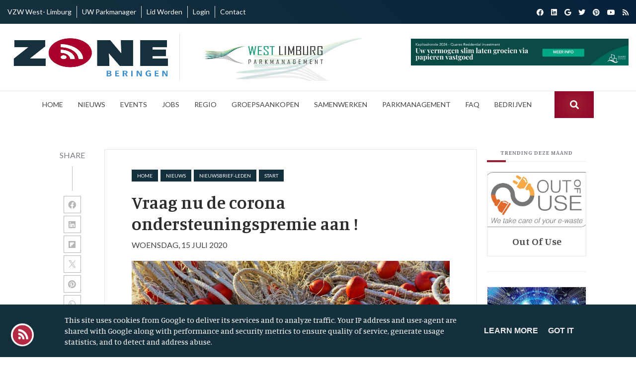

--- FILE ---
content_type: text/html; charset=UTF-8
request_url: https://www.zone-beringen.be/2020/07/vraag-nu-de-corona-ondersteuningspremie.html
body_size: 28896
content:
<!DOCTYPE html>
<html dir='ltr' lang='nl' xmlns='http://www.w3.org/1999/xhtml' xmlns:b='http://www.google.com/2005/gml/b' xmlns:data='http://www.google.com/2005/gml/data' xmlns:expr='http://www.google.com/2005/gml/expr'>
<head>
<meta charset='utf-8'/>
<meta content='width=device-width, initial-scale=1, shrink-to-fit=no' name='viewport'/>
<title>Vraag nu de corona ondersteuningspremie aan !
|
ZONE Beringen</title>
<meta content='blogger' name='generator'/>
<link href='https://www.zone-beringen.be/favicon.ico' rel='icon' type='image/x-icon'/>
<link rel="alternate" type="application/atom+xml" title="ZONE Beringen - Atom" href="https://www.zone-beringen.be/feeds/posts/default" />
<link rel="alternate" type="application/rss+xml" title="ZONE Beringen - RSS" href="https://www.zone-beringen.be/feeds/posts/default?alt=rss" />
<link rel="service.post" type="application/atom+xml" title="ZONE Beringen - Atom" href="https://www.blogger.com/feeds/4539157450336612412/posts/default" />

<link rel="alternate" type="application/atom+xml" title="ZONE Beringen - Atom" href="https://www.zone-beringen.be/feeds/4848796573689185791/comments/default" />
<link href='https://www.zone-beringen.be/2020/07/vraag-nu-de-corona-ondersteuningspremie.html' id='canonicalUrl' rel='canonical'/>
<meta content='Vraag nu de corona ondersteuningspremie aan !' name='description'/>
<link href='https://lh3.googleusercontent.com/blogger_img_proxy/AEn0k_uWa-GdZo7TMBZDHQDZkq7wJGa3y4qw1BhEg-xI4lvByQzUoelHtjL6ovVVEBmq3f0dsEnxBRrGa8z6-W9Wqgw-RsVGFdHy47-qIb20jFTJ93aMiphKdGvxJ_iTpPeny97PDmF_Xc1s0GlnPU6mPGq76SR1i2ty7tQ=w1200-h630-p-k-no-nu' rel='image_src'/>
<meta content='article' property='og:type'/>
<meta content='ZONE Beringen' property='og:site_name'/>
<meta content='' property='fb:pages'/>
<meta content='https://www.zone-beringen.be/2020/07/vraag-nu-de-corona-ondersteuningspremie.html' property='og:url'/>
<meta content='1200' property='og:image:width'/>
<meta content='630' property='og:image:height'/>
<meta content='Vraag nu de corona ondersteuningspremie aan ! | ZONE Beringen' property='og:title'/>
<meta content='Vraag nu de corona ondersteuningspremie aan !' property='og:description'/>
<meta content='https://lh3.googleusercontent.com/blogger_img_proxy/AEn0k_uWa-GdZo7TMBZDHQDZkq7wJGa3y4qw1BhEg-xI4lvByQzUoelHtjL6ovVVEBmq3f0dsEnxBRrGa8z6-W9Wqgw-RsVGFdHy47-qIb20jFTJ93aMiphKdGvxJ_iTpPeny97PDmF_Xc1s0GlnPU6mPGq76SR1i2ty7tQ=w1200-h630-p-k-no-nu' property='og:image'/>
<meta content='summary' name='twitter:card'/>
<meta content='' name='twitter:site'/>
<meta content='' name='twitter:creator'/>
<meta content='https://www.zone-beringen.be/2020/07/vraag-nu-de-corona-ondersteuningspremie.html' name='twitter:url'/>
<meta content='Vraag nu de corona ondersteuningspremie aan ! | ZONE Beringen' name='twitter:title'/>
<meta content='Vraag nu de corona ondersteuningspremie aan !' name='twitter:description'/>
<meta content='https://lh3.googleusercontent.com/blogger_img_proxy/AEn0k_uWa-GdZo7TMBZDHQDZkq7wJGa3y4qw1BhEg-xI4lvByQzUoelHtjL6ovVVEBmq3f0dsEnxBRrGa8z6-W9Wqgw-RsVGFdHy47-qIb20jFTJ93aMiphKdGvxJ_iTpPeny97PDmF_Xc1s0GlnPU6mPGq76SR1i2ty7tQ=w1200-h630-p-k-no-nu' property='twitter:image'/>
<script>
        var disqus_shortname = '';
      </script>
<!-- Google Tag Manager -->
<script>(function(w,d,s,l,i){w[l]=w[l]||[];w[l].push({'gtm.start':
new Date().getTime(),event:'gtm.js'});var f=d.getElementsByTagName(s)[0],
j=d.createElement(s),dl=l!='dataLayer'?'&l='+l:'';j.async=true;j.src=
'https://www.googletagmanager.com/gtm.js?id='+i+dl;f.parentNode.insertBefore(j,f);
})(window,document,'script','dataLayer','GTM-5HD6BDB');</script>
<!-- End Google Tag Manager -->
<link href='https://fonts.googleapis.com/css?family=Manuale:400,400i,600,600i|Lato:400,400i,600,600i' id='selected-fonts' rel='stylesheet' type='text/css'/>
<link href='https://stackpath.bootstrapcdn.com/bootstrap/4.5.2/css/bootstrap.min.css' rel='stylesheet' type='text/css'/>
<link href='https://uptodatewebdesign.s3.eu-west-3.amazonaws.com/cdn/dist/v2/app.min.css' rel='stylesheet' type='text/css'/>
<link href='https://cdnjs.cloudflare.com/ajax/libs/fotorama/4.6.4/fotorama.min.css' rel='stylesheet' type='text/css'/>
<link href='https://uptodatewebdesign.s3.eu-west-3.amazonaws.com/cdn/css/utd-blogger-styles.css' rel='stylesheet' type='text/css'/>
<link href='//1.bp.blogspot.com' rel='dns-prefetch'/><link href='//28.2bp.blogspot.com' rel='dns-prefetch'/><link href='//3.bp.blogspot.com' rel='dns-prefetch'/><link href='//4.bp.blogspot.com' rel='dns-prefetch'/><link href='//www.blogger.com' rel='dns-prefetch'/><link href='//maxcdn.bootstrapcdn.com' rel='dns-prefetch'/><link href='//fonts.googleapis.com' rel='dns-prefetch'/><link href='//use.fontawesome.com' rel='dns-prefetch'/><link href='//ajax.googleapis.com' rel='dns-prefetch'/><link href='//resources.blogblog.com' rel='dns-prefetch'/><link href='//www.facebook.com' rel='dns-prefetch'/><link href='//plus.google.com' rel='dns-prefetch'/><link href='//twitter.com' rel='dns-prefetch'/>
<link href='//www.youtube.com' rel='dns-prefetch'/><link href='//feedburner.google.com' rel='dns-prefetch'/><link href='//www.pinterest.com' rel='dns-prefetch'/><link href='//www.linkedin.com' rel='dns-prefetch'/><link href='//www.behance.net' rel='dns-prefetch'/><link href='//feeds.feedburner.com' rel='dns-prefetch'/><link href='//github.com' rel='dns-prefetch'/><link href='//player.vimeo.com' rel='dns-prefetch'/><link href='//platform.twitter.com' rel='dns-prefetch'/><link href='//apis.google.com' rel='dns-prefetch'/><link href='//connect.facebook.net' rel='dns-prefetch'/><link href='//cdnjs.cloudflare.com' rel='dns-prefetch'/><link href='//www.google-analytics.com' rel='dns-prefetch'/><link href='//pagead2.googlesyndication.com' rel='dns-prefetch'/><link href='//googleads.g.doubleclick.net' rel='dns-prefetch'/><link href='//www.gstatic.com' rel='preconnect'/><link href='//www.googletagservices.com' rel='dns-prefetch'/><link href='//static.xx.fbcdn.net' rel='dns-prefetch'/><link href='//tpc.googlesyndication.com' rel='dns-prefetch'/><link href='//syndication.twitter.com' rel='dns-prefetch'/><link href='//w.sharethis.com' rel='dns-prefetch'/><link href='//edge.sharethis.com' rel='dns-prefetch'/><link href='//t.sharethis.com' rel='dns-prefetch'/>
<link href='//s7.addthis.com' rel='dns-prefetch'/>
<style>
          .popular-post-title{position:unset;background:0 0;padding:10px 0;font-weight:600;padding-bottom:0}.popular-post-title a{color:#000;text-shadow:unset;font-size:1.2rem;line-height:1.4}.popular-post{display:flex;align-items:flex-start;margin-bottom:.5rem;flex-direction:column;margin-bottom:30px;border-bottom:1px solid #d0d0d052!important;padding-bottom:20px}.popular-post-snippet{font-weight:400;overflow-wrap:anywhere}.popular-post-title a:hover{color:var(--body-link-hover)}.sidebar .widget{margin-bottom:20px;box-shadow:2px 2px 3px rgba(0,0,0,.05);background:#fff}.sidebar h3.title{font-weight:400;letter-spacing:1px;color:#333;-ms-box-shadow:0 3px 7px rgba(0,0,0,.07);-o-box-shadow:0 3px 7px rgba(0,0,0,.07);box-shadow:0 3px 7px rgba(0,0,0,.07);padding:15px 20px;margin:0;border-bottom:1px solid #eee;z-index:2;position:relative}.sidebar .widget-content{padding:20px}*{white-space:normal}#cookieChoiceInfo{background:var(--theme)!important;bottom:0!important;top:unset}.cookie-choices-info .cookie-choices-text{color:#fff!important;font-family:var(--body-font-family)!important}#main-content{min-height:400px}.nav-link{white-space:nowrap}.is-archive #posts,.post-static-header{display:none}.blog-post-container-sidebar,.blog-post-container-sidebar-extra{display:block;height:auto;align-self:flex-start;position:-webkit-sticky;position:sticky;top:80px}.is-archive .blog-post-container-sidebar,.is-archive .blog-post-container-sidebar-extra,.is-error .blog-post-container-sidebar,.is-error .blog-post-container-sidebar-extra,.is-homepage .blog-post-container-sidebar,.is-homepage .blog-post-container-sidebar-extra,.is-page .blog-post-container-sidebar,.is-page .blog-post-container-sidebar-extra,.is-search-default .blog-post-container-sidebar,.is-search-default .blog-post-container-sidebar-extra,.is-search-label .blog-post-container-sidebar,.is-search-label .blog-post-container-sidebar-extra,.is-search-query .blog-post-container-sidebar,.is-search-query .blog-post-container-sidebar-extra{display:none}.utd-post{min-height:300px;position:relative}.post{border-bottom:unset!important}.post-meta-item-author{display:none}.blog-wrapper-container{position:relative;z-index:2}.post-label-link{font-size:.85rem}.post-meta,.sidebar h3.title{font-size:1.4rem}section#page-title-top{position:relative;z-index:0}section#page-title-top::after{content:'';width:100%;height:50%;z-index:998;position:absolute;background:linear-gradient(transparent,#fff);bottom:0}.blog-post-container-sidebar,.blog-post-container-sidebar-extra{display:block;height:auto;align-self:flex-start;position:-webkit-sticky;position:sticky;top:100px}.is-archive .blog-post-container-sidebar,.is-archive .blog-post-container-sidebar-extra,.is-error .blog-post-container-sidebar,.is-error .blog-post-container-sidebar-extra,.is-homepage .blog-post-container-sidebar,.is-homepage .blog-post-container-sidebar-extra,.is-page .blog-post-container-sidebar,.is-page .blog-post-container-sidebar-extra,.is-search-default .blog-post-container-sidebar,.is-search-default .blog-post-container-sidebar-extra,.is-search-label .blog-post-container-sidebar,.is-search-label .blog-post-container-sidebar-extra,.is-search-query .blog-post-container-sidebar,.is-search-query .blog-post-container-sidebar-extra{display:none}.is-post .blog-post-container-content{overflow:hidden;grid-template-columns:minmax(300px,1fr)}.is-post .blog-post-container-sidebar,.is-post .blog-post-container-sidebar-extra{max-width:350px}.is-post .blog-wrapper-container{padding:30px}.is-post .blog-wrapper-container{grid-gap:20px}.is-post #main-content.sidebar-right .blog-wrapper-container{display:grid;grid-template-areas:"main sidebar-right";margin:0 auto;max-width:1100px;justify-content:space-between}.is-post #main-content.sidebar-right .blog-post-container-sidebar-extra{grid-area:sidebar-left;display:none}.is-post #main-content.sidebar-right .blog-post-container-content{grid-area:main;max-width:640px}.is-post #main-content.sidebar-right .blog-post-container-sidebar{grid-area:sidebar-right;display:block}.is-post #main-content.sidebar-right--offset #page-title-top{height:700px}.is-post #main-content.sidebar-right--offset .blog-wrapper-container{background:#fff;display:grid;grid-template-areas:"main sidebar-right";margin-top:-500px;margin-left:auto;margin-right:auto;max-width:1100px;justify-content:space-between}.is-post #main-content.sidebar-right--offset .blog-post-container-sidebar-extra{grid-area:sidebar-left;display:none}.is-post #main-content.sidebar-right--offset .blog-post-container-content{grid-area:main;max-width:640px}.is-post #main-content.sidebar-right--offset .blog-post-container-sidebar{grid-area:sidebar-right;display:block}.is-post #main-content.sidebar-left .blog-wrapper-container{display:grid;grid-template-areas:"sidebar-left main";margin:0 auto;max-width:1100px;justify-content:space-between}.is-post #main-content.sidebar-left .blog-post-container-sidebar-extra{grid-area:sidebar-left;display:block}.is-post #main-content.sidebar-left .blog-post-container-content{grid-area:main;max-width:640px}.is-post #main-content.sidebar-left .blog-post-container-sidebar{grid-area:sidebar-right;display:none}.is-post #main-content.sidebar-left--offset #page-title-top{height:700px}.is-post #main-content.sidebar-left--offset .blog-wrapper-container{background:#fff;display:grid;grid-template-areas:"sidebar-left main";margin-top:-500px;margin-left:auto;margin-right:auto;max-width:1100px;justify-content:space-between;grid-gap:30px}.is-post #main-content.sidebar-left--offset .blog-post-container-sidebar-extra{grid-area:sidebar-left;display:block}.is-post #main-content.sidebar-left--offset .blog-post-container-content{grid-area:main;max-width:640px}.is-post #main-content.sidebar-left--offset .blog-post-container-sidebar{grid-area:sidebar-right;display:none}.is-post #main-content.all-sidebar .blog-wrapper-container{display:grid;max-width:1300px;grid-template-areas:"sidebar-left main main main main sidebar-right";margin:0 auto}.is-post #main-content.all-sidebar .blog-post-container-sidebar-extra{grid-area:sidebar-left;display:block;max-width:300px}.is-post #main-content.all-sidebar .blog-post-container-content{grid-area:main}.is-post #main-content.all-sidebar .blog-post-container-sidebar{grid-area:sidebar-right;display:block;width:300px;max-width:300px}.is-post #main-content.all-sidebar--offset #page-title-top{height:700px}.is-post #main-content.all-sidebar--offset .blog-wrapper-container{background:#fff;display:grid;max-width:1300px;grid-template-areas:"sidebar-left main main main main sidebar-right";margin-top:-500px;margin-left:auto;margin-right:auto;grid-gap:30px}.is-post #main-content.all-sidebar--offset .blog-post-container-sidebar-extra{grid-area:sidebar-left;display:block;max-width:300px}.is-post #main-content.all-sidebar--offset .blog-post-container-content{grid-area:main}.is-post #main-content.all-sidebar--offset .blog-post-container-sidebar{grid-area:sidebar-right;display:block;max-width:300px}.is-post #main-content.full-top-page #page-title-top{height:700px}.is-post #main-content.full-top-page .blog-wrapper-container{display:grid;max-width:1200px;margin:0 auto}.is-post #main-content.full-top-page .blog-post-container-sidebar,.is-post #main-content.full-top-page .blog-post-container-sidebar-extra{display:none}.is-post #main-content.full-page-no-sidebar #page-title-top{position:fixed;top:0;padding:700px;width:100%}.is-post #main-content.full-page-no-sidebar #uptodate-blogpost{margin:0 auto}.is-post #main-content.full-page-no-sidebar .blog-post-container-content{margin:0 auto}.is-post #main-content.full-page-no-sidebar .blog-post-container-sidebar,.is-post #main-content.full-page-no-sidebar .blog-post-container-sidebar-extra{display:none}.is-post #main-content.full-page-no-sidebar .blog-wrapper-container{display:grid;max-width:1200px;margin:0 auto;margin-top:200px;background:#fff}.is-post #main-content.full-page-no-sidebar .blog-post-container-sidebar,.is-post #main-content.full-page-no-sidebar .blog-post-container-sidebar-extra{display:none}.is-post #main-content.full-page-no-sidebar--offset #page-title-top{height:700px}.is-post #main-content.full-page-no-sidebar--offset .blog-wrapper-container{background:#fff;display:grid;max-width:1200px;margin-top:-500px;margin-left:auto;margin-right:auto}.is-post #main-content.full-page-no-sidebar--offset .blog-wrapper-container .blog-post-container-sidebar,.is-post #main-content.full-page-no-sidebar--offset .blog-wrapper-container .blog-post-container-sidebar-extra{display:none}.is-post #main-content.header-center .post-single-header{display:flex;flex-direction:column;justify-content:center;align-items:center;text-align:center}.is-post #main-content.reverse .post-single-header{display:flex;flex-direction:column-reverse}.is-post #main-content.boxed-label .post-label-link{border:1px solid var(--theme);padding:5px 10px}.is-post #main-content.no-label .sharing-and-labels{display:none}.is-post #main-content.no-date .post-meta{display:none}.is-post #main-content.no-home-label .post-label-item-home{display:none}.is-post #main-content.with-author .post-meta-item:first-child::after{content:"|";padding-left:.5rem}.is-post #main-content.with-author .post-meta-item-author{display:block}.is-post #main-content.with-author .post-meta-item.post-meta-item-author::before{content:"Published By:"}.is-post #main-content.is-image-first .post-single-header img{width:100%;-o-object-fit:cover;object-fit:cover}@media only screen and (max-width:1200px){.is-post #main-content.full-page-no-sidebar .blog-wrapper-container{margin-top:unset}.is-post #main-content.full-page-no-sidebar .b-post-before-blog-full-image{display:none}.is-post #main-content.all-sidebar .blog-wrapper-container .blog-post-container-sidebar-extra,.is-post #main-content.all-sidebar--offset .blog-wrapper-container .blog-post-container-sidebar-extra{display:none}}@media only screen and (max-width:1120px){.is-post #main-content.all-sidebar .blog-wrapper-container,.is-post #main-content.all-sidebar--offset .blog-wrapper-container,.is-post #main-content.full-page-no-sidebar .blog-wrapper-container,.is-post #main-content.full-top-page .blog-wrapper-container,.is-post #main-content.sidebar-left .blog-wrapper-container,.is-post #main-content.sidebar-right .blog-wrapper-container,.is-post #main-content.sidebar-right--offset .blog-wrapper-container{margin-top:unset}.is-post #main-content.all-sidebar .b-post-before-blog-full-image,.is-post #main-content.all-sidebar--offset .b-post-before-blog-full-image,.is-post #main-content.full-page-no-sidebar .b-post-before-blog-full-image,.is-post #main-content.full-top-page .b-post-before-blog-full-image,.is-post #main-content.sidebar-left .b-post-before-blog-full-image,.is-post #main-content.sidebar-right .b-post-before-blog-full-image,.is-post #main-content.sidebar-right--offset .b-post-before-blog-full-image{display:none}.is-post #main-content.all-sidebar .blog-wrapper-container .blog-post-container-sidebar-extra,.is-post #main-content.all-sidebar--offset .blog-wrapper-container .blog-post-container-sidebar-extra{display:none}}@media only screen and (max-width:992px){.is-post #main-content.all-sidebar .blog-wrapper-container,.is-post #main-content.all-sidebar--offset .blog-wrapper-container,.is-post #main-content.full-page-no-sidebar .blog-wrapper-container,.is-post #main-content.full-top-page .blog-wrapper-container,.is-post #main-content.sidebar-left .blog-wrapper-container,.is-post #main-content.sidebar-right .blog-wrapper-container,.is-post #main-content.sidebar-right--offset .blog-wrapper-container{margin:0 auto;justify-content:center;padding-top:50px;margin-top:50px}.is-post .blog-post-container-sidebar,.is-post .blog-post-container-sidebar-extra{display:none!important}}@media only screen and (max-width:768px){.is-post .blog-post-container-content{margin:unset!important;margin-top:50px}.is-post .blog-wrapper-container{padding:20px;margin-top:unset!important}.is-post .blog-wrapper-container{grid-gap:unset}}@media only screen and (max-width:576px){.is-post .blog-wrapper-container{padding:15px}}.mw-960{max-width:960px!important}#utd-accordion .utd-accordion-item img{max-width:40%;height:auto;width:100%;float:right;margin-left:1rem;margin-bottom:1rem}#utd-accordion iframe{width:100%;max-height:360px}.utd-accordion-filter .btn{padding:.375rem .75rem!important;margin-bottom:.5rem}.container--offset{margin-left:auto!important;margin-right:auto!important}.bg-darkblue-gradient{background:#000;background:linear-gradient(0deg,#000 15%,#283658 100%)}.text-theme{color:var(--theme)!important}.text-theme-hover{color:var(--theme-hover)}.bg-theme{background:var(--theme)}.bg-theme-hover{background:var(--theme-hover)}@media only screen and (min-width:768px){.dropdown:hover .dropdown-menu{display:block;margin-top:0}#utd-accordion .utd-accordion-item img{max-width:100%;height:auto;width:100%;float:unset;margin-left:0;margin-bottom:0}}.dropdown,.dropleft,.dropright,.dropup{cursor:pointer}.dropdown-item.active,.dropdown-item:active{background-color:var(--theme)!important}.dropdown-item.hover,.dropdown-item:hover{background-color:var(--theme)!important;color:#fff!important}.t-center{text-align:center}.simple-pagination{padding-bottom:20px;margin-top:20px}.comments{margin-top:2em}.g-maps iframe{pointer-events:none}.is-archive .blog-post-container-content,.is-search-default .blog-post-container-content,.is-search-label .blog-post-container-content,.is-search-query .blog-post-container-content{padding-top:150px}@media only screen and (max-width:768px){.is-post #main-content.full-page-no-sidebar .blog-wrapper-container{margin-top:50px!important}.is-archive .blog-post-container-content,.is-search-default .blog-post-container-content,.is-search-label .blog-post-container-content,.is-search-query .blog-post-container-content{padding-top:50px}.is-post .blog-wrapper-container{grid-gap:unset!important}a.dropdown-toggle.nav-link{display:flex;justify-content:space-between;align-items:center}}.post-description{overflow-wrap:break-word}.utd-post--description-data{overflow-wrap:break-word}#uptodate-blogpost img{height:auto}.breadcrumb-item .post-label-link{border:none!important;padding:0!important}.blog-wrapper-container.no-sidebar .blog-post-container-sidebar,.blog-wrapper-container.no-sidebar .blog-post-container-sidebar-extra{display:none}.is-archive .blog-post-container-content,.is-search-default .blog-post-container-content,.is-search-label .blog-post-container-content,.is-search-query .blog-post-container-content{padding-top:100px;padding-bottom:100px}.gallery .is-post .card-view-container{line-height:0;-webkit-column-count:3;-webkit-column-gap:0;-moz-column-count:3;-moz-column-gap:0;column-count:3;-moz-column-gap:10px;column-gap:10px}@media (max-width:1200px){.gallery .is-post .card-view-container{-moz-column-count:3;column-count:3}}@media (max-width:1000px){.gallery .is-post .card-view-container{-moz-column-count:2;column-count:2}}@media (max-width:400px){.gallery .is-post .card-view-container{-moz-column-count:1;column-count:1}}.is-post #main-content.full-page-no-sidebar--offset #page-title-top{height:400px}.is-post #main-content.full-page-no-sidebar--offset .blog-wrapper-container{background:#fff;display:grid;max-width:1200px;margin-top:-500px;margin-left:auto;margin-right:auto}.is-post #main-content.full-page-no-sidebar--offset .blog-wrapper-container .blog-post-container-sidebar,.is-post #main-content.full-page-no-sidebar--offset .blog-wrapper-container .blog-post-container-sidebar-extra{display:none}.is-post #main-content.header-center .post-single-header{display:flex;flex-direction:column;justify-content:center;align-items:center;text-align:center}.is-post #main-content.reverse .post-single-header{display:flex;flex-direction:column-reverse}.is-post #main-content.boxed-label .post-label-link{border:1px solid var(--theme);padding:5px 10px}.is-post #main-content.no-label .sharing-and-labels{display:none}.is-post #main-content.no-date .post-meta{display:none}.is-post #main-content.no-home-label .post-label-item-home{display:none}.is-post #main-content.with-author .post-meta-item:first-child::after{content:"|";padding-left:.5rem}.is-post #main-content.with-author .post-meta-item-author{display:block}.is-post #main-content.with-author .post-meta-item.post-meta-item-author::before{content:"Published By:"}.is-post #main-content.is-image-first .post-single-header img{width:100%;-o-object-fit:cover;object-fit:cover}.breadcrumb{display:flex;flex-wrap:wrap;margin-top:0;margin-bottom:1rem;padding:.75rem 1rem;list-style:none;background-color:#f8f9fa;border-radius:.25rem}.breadcrumb:last-child{margin-bottom:0}.breadcrumb-item{color:#212529}.breadcrumb-item.active{color:#6c757d}.breadcrumb-item+.breadcrumb-item::before{display:inline-block;padding-right:.5rem;padding-left:.5rem;color:#6c757d;content:"/"}.breadcrumb-item.active+.breadcrumb-item.active::before{content:":"}.comments{margin-bottom:1rem;padding:.75rem;background-color:#f8f9fa;border:1px solid rgba(0,0,0,.125)}.comments:last-child{margin-bottom:0}.pager{display:flex;flex-wrap:wrap;justify-content:center;margin-bottom:1rem}.pager:last-child{margin-bottom:0}.pager-link{position:relative;display:block;padding:.5rem .75rem;font-weight:500;font-size:1rem;line-height:1.25;text-align:center;background-color:#fff;border:1px solid rgba(0,0,0,.125);border-radius:2rem;transition:all .25s}.pager-link:focus,.pager-link:hover{text-decoration:none;background-color:#f8f9fa;border-color:rgba(0,0,0,.125)}.pager-link.disabled{color:#6c757d;background-color:#fff;border-color:rgba(0,0,0,.125);pointer-events:none}.pager-link.pager-home{margin-right:.5rem;margin-left:.5rem}.post-body-typography img{max-width:100%;vertical-align:middle}.post-body-typography .tr-caption-container .tr-caption{padding-top:.25rem;color:#6c757d;font-size:90%}.post-body-typography table:not([class]){display:block;width:100%;max-width:100%;overflow-x:auto;background-color:transparent;border-collapse:collapse}.post-body-typography table:not([class]) caption{padding:.75rem 0 0;color:#6c757d;text-align:inherit;caption-side:bottom}.post-body-typography table:not([class]) td,.post-body-typography table:not([class]) th{padding:.75rem;vertical-align:top;border:1px solid rgba(0,0,0,.125)}.post-body-typography table:not([class]) th{text-align:inherit}.post-body-typography table:not([class]) thead th{vertical-align:bottom;border-bottom:2px solid rgba(0,0,0,.125)}.post-body-typography table:not([class]) tbody+tbody{border-top:2px solid rgba(0,0,0,.125)}.post-body-typography blockquote:not([class]){padding:.75rem 1rem;color:#212529;background-color:#f8f9fa;border-left:8px solid rgba(0,0,0,.125);border-radius:.25rem}.post-body-typography blockquote:not([class])>:first-child{margin-top:0!important}.post-body-typography blockquote:not([class])>:last-child{margin-bottom:0!important}.post-body-typography blockquote:not([class]) footer{display:block;color:#6c757d;font-size:90%}.post-body-typography blockquote:not([class]) footer::before{content:"\2014 \00A0"}.post-body-typography code{padding:.2em .4em;color:#ff3860;font-size:90%;word-break:break-word;background-color:#f8f9fa;border:0;border-radius:.25rem}.post-body-typography pre code{padding:0;color:inherit;font-size:inherit;word-break:inherit;background-color:transparent;border:0;border-radius:0}.post-body-typography pre:not([class]){display:block;padding:1rem;overflow:auto;color:#212529;font-size:90%;background-color:#f8f9fa;border-radius:.25rem}.post{position:relative}.post-title{margin-top:0;margin-bottom:1rem;font-weight:500;font-size:1.5rem;line-height:1.2}.post-title:last-child{margin-bottom:0}@media (min-width:768px){.post-title{font-size:2rem}}.post-snippet{margin-bottom:1rem;color:#6c757d}.post-snippet:last-child{margin-bottom:0}.post-snippet::after{display:block;clear:both;content:""}.post-meta{display:flex;flex-wrap:wrap;align-items:center;margin-top:0;margin-top:-1rem;margin-bottom:1rem;padding-left:0;list-style:none}.post-meta:last-child{margin-bottom:0}.post-meta-item{margin-top:.5rem}.post-meta-item:not(:last-child){margin-right:.5rem}.post-meta-prefix{color:#6c757d}.post-meta-text{color:#212529}.sharing-and-labels{display:flex;flex-wrap:nowrap;align-items:center;margin-right:-5px;margin-left:-5px}.sharing-and-labels:last-child{margin-bottom:0}.post-sharing-col{position:relative;flex:0 0 auto;width:auto;max-width:none;padding-right:5px;padding-left:5px}.post-label-col{position:relative;flex-basis:0;flex-grow:1;width:100%;max-width:100%;padding-right:5px;padding-left:5px;overflow:hidden}.post-sharing{position:relative;top:-1px;display:flex;flex-wrap:nowrap;align-items:center;padding:.25rem .75rem;overflow:hidden;color:#495057;font-weight:400;line-height:1.25;background-color:#f8f9fa;border-radius:.25rem;transition:all .25s}.post-sharing:hover{color:#212529;background-color:#f1f3f5}.post-sharing-icon{width:16px;height:16px}.post-sharing-icon:first-child{margin-right:.25rem}.post-sharing-icon:last-child{margin-left:.25rem}.post-sharing-icon path{fill:#495057}.post-sharing:focus .post-sharing-icon path,.post-sharing:hover .post-sharing-icon path{fill:#212529}.post-sharing-select{position:absolute;top:0;right:0;bottom:0;left:0;min-width:100%;min-height:100%;padding:0 .75rem;color:#495057;font-size:1rem;font-family:inherit;background-color:#fff;border:0;border-radius:.25rem;cursor:pointer;opacity:0;-webkit-appearance:none;-moz-appearance:none;appearance:none}.post-label{display:flex;flex-wrap:wrap;align-items:center;margin-top:0;margin-bottom:0;padding-left:0;white-space:nowrap;list-style:none}.post-label-item{margin-bottom:.5rem}.post-label-item:not(:last-child){margin-right:.5rem}.post-label-link{display:block;padding:.5rem .2rem;color:#6c757d;font-weight:500;line-height:1.25;white-space:nowrap;text-align:center;text-transform:uppercase;background-color:#fff;border:none;transition:all .25s}.post-label-link:focus,.post-label-link:hover{color:#212529;text-decoration:none;border-color:rgba(0,0,0,.125)}.post-label-nolabel{display:block;padding:.5rem .2rem;color:#6c757d;font-weight:500;line-height:1.25;white-space:nowrap;text-align:center;text-transform:uppercase;background-color:#fff;border:none;transition:all .25s;cursor:default}.post-single{position:relative}.post-single-header{margin-bottom:2rem}.post-single-title{font-weight:700;margin-bottom:1.5rem;margin-top:1rem}.post-single-title:last-child{margin-bottom:0}@media (max-width:768px){.post-single-title{font-size:2.7rem}}.post-single-body{margin-bottom:1rem;font-size:1.2rem;line-height:1.8;color:rgba(0,0,0,.8)}.post-single-body .featured-image{display:block;margin:0 auto;margin-bottom:1.5rem;width:100%}.post-single-body:last-child{margin-bottom:0}.post-single-body::after{display:block;clear:both;content:""}.post-static{position:relative}.post-static-header{margin-top:2rem;margin-bottom:2rem}.post-static-title{margin-top:0;margin-bottom:1rem;font-weight:500;font-size:1.5rem;line-height:1.2}.post-static-title:last-child{margin-bottom:0}@media (min-width:768px){.post-static-title{font-size:2rem}}.post-static-body{margin-bottom:1rem}.post-static-body:last-child{margin-bottom:0}.post-static-body::after{display:block;clear:both;content:""}.posts{margin-bottom:1rem}.posts:last-child{margin-bottom:0}.status-message{position:relative;margin-bottom:1rem;padding:.75rem 1.25rem;border:1px solid transparent;border-radius:.25rem}.status-message:last-child{margin-bottom:0}.status-message .search-label,.status-message .search-query{font-weight:700}.status-message-success{color:#155724;background-color:#d4edda;border-color:#c3e6cb}.status-message-danger{color:#721c24;background-color:#f8d7da;border-color:#f5c6cb}.preview-gadgets{position:fixed;top:0;right:0;bottom:0;left:0;z-index:1050;width:100%;height:100%;padding:1rem;overflow-y:auto;background-color:#f8f9fa}.preview-gadgets .preview-gadget{max-width:350px;margin-right:auto;margin-bottom:1rem;margin-left:auto}.preview-gadgets .preview-gadget:last-child{margin-bottom:0}.preview-gadgets .preview-gadget.preview-gadget-full-width{max-width:100%}.preview-gadgets .preview-gadget .widget{margin-bottom:1rem;padding:1rem;background-color:#fff;border-radius:.25rem;box-shadow:0 3px 8px 0 rgba(0,0,0,.03)}.preview-gadgets .preview-gadget .widget:last-child{margin-bottom:0}.preview-gadgets .preview-gadget .widget>h2,.preview-gadgets .preview-gadget .widget>h3,.preview-gadgets .preview-gadget .widget>h4,.preview-gadgets .preview-gadget .widget>h5,.preview-gadgets .preview-gadget .widget>h6,.preview-gadgets .preview-gadget>h2,.preview-gadgets .preview-gadget>h3,.preview-gadgets .preview-gadget>h4,.preview-gadgets .preview-gadget>h5,.preview-gadgets .preview-gadget>h6{margin-top:0;margin-bottom:1rem;font-weight:500;font-size:1.25rem;line-height:1.1}.preview-gadgets .preview-gadget .widget-content>:first-child{margin-top:0}.preview-gadgets .preview-gadget .widget-content>:last-child{margin-bottom:0}.archive-menu{display:block;width:100%;padding:.375rem 1.75rem .375rem .75rem;color:#495057;font-weight:400;font-size:1rem;font-family:inherit;line-height:1.5;background-color:#fff;background-image:url("data:image/svg+xml,%3csvg xmlns='http://www.w3.org/2000/svg' viewBox='0 0 4 5'%3e%3cpath fill='%23343a40' d='M2 0L0 2h4zm0 5L0 3h4z'/%3e%3c/svg%3e");background-repeat:no-repeat;background-position:right .75rem center;background-size:8px 10px;background-clip:padding-box;border:1px solid #ced4da;border-radius:.25rem;transition:border-color .15s ease-in-out,box-shadow .15s ease-in-out;-webkit-appearance:none;-moz-appearance:none;appearance:none}.archive-menu:focus{color:#495057;background-color:#fff;border-color:#80bdff;outline:0;box-shadow:0 0 0 .2rem rgba(0,123,255,.25)}.archive-flat{margin-top:0;margin-bottom:0;padding-left:0;list-style:none}.archive-flat-count{color:#6c757d;font-size:90%}.archive-hierarchy-first,.archive-hierarchy-second,.archive-hierarchy-third{margin-top:0;margin-bottom:0;list-style:none}.archive-hierarchy-first{padding-left:0}.archive-hierarchy-second{padding-left:2rem}.archive-hierarchy-third{padding-left:2rem}.archive-hierarchy-details{display:block}.archive-hierarchy-summary{display:list-item;outline:0;cursor:default}.archive-hierarchy-count{color:#6c757d;font-size:90%}.search-form-row{display:flex;flex-wrap:nowrap;margin-right:-5px;margin-left:-5px}.search-form-col{position:relative;flex-basis:0;flex-grow:1;width:100%;max-width:100%;padding-right:5px;padding-left:5px}.search-form-col-auto{position:relative;flex:0 0 auto;width:auto;max-width:none;padding-right:5px;padding-left:5px}.search-form-input{display:block;width:100%;padding:.375rem .75rem;color:#495057;font-weight:400;font-size:1rem;font-family:inherit;line-height:1.5;background-color:#fff;background-clip:padding-box;border:1px solid #ced4da;border-radius:.25rem;transition:border-color .15s ease-in-out,box-shadow .15s ease-in-out}.search-form-input::-webkit-input-placeholder{color:#6c757d;opacity:1}.search-form-input::-moz-placeholder{color:#6c757d;opacity:1}.search-form-input:-ms-input-placeholder{color:#6c757d;opacity:1}.search-form-input::-ms-input-placeholder{color:#6c757d;opacity:1}.search-form-input::placeholder{color:#6c757d;opacity:1}.search-form-input:focus{color:#495057;background-color:#fff;border-color:#80bdff;outline:0;box-shadow:0 0 0 .2rem rgba(0,123,255,.25)}.search-form-input:focus::-webkit-input-placeholder{color:#6c757d;opacity:1}.search-form-input:focus::-moz-placeholder{color:#6c757d;opacity:1}.search-form-input:focus:-ms-input-placeholder{color:#6c757d;opacity:1}.search-form-input:focus::-ms-input-placeholder{color:#6c757d;opacity:1}.search-form-input:focus::placeholder{color:#6c757d;opacity:1}.search-form-submit{display:block;padding:.375rem .75rem;color:#fff;font-weight:400;font-size:1rem;font-family:inherit;line-height:1.5;white-space:nowrap;text-align:center;background-color:#007bff;border:1px solid #0075f2;border-radius:.25rem;cursor:pointer;transition:color .15s ease-in-out,background-color .15s ease-in-out,border-color .15s ease-in-out,box-shadow .15s ease-in-out;-webkit-user-select:none;-moz-user-select:none;-ms-user-select:none;user-select:none}.search-form-submit:hover{color:#fff;background-color:#0069d9;border-color:#0062cc}.search-form-submit:focus{outline:0;box-shadow:0 0 0 .2rem rgba(0,123,255,.5)}.search-form-submit:active{color:#fff;background-color:#0056b3;border-color:#0050a6}.contact-form-group{margin-bottom:1rem}.contact-form-group label{display:inline-block;margin-bottom:.5rem}.contact-form-email,.contact-form-email-message,.contact-form-name{display:block;width:100%;padding:.375rem .75rem;color:#495057;font-weight:400;font-size:1rem;font-family:inherit;line-height:1.5;background-color:#fff;background-clip:padding-box;border:1px solid #ced4da;border-radius:.25rem;transition:border-color .15s ease-in-out,box-shadow .15s ease-in-out}.contact-form-email-message::-webkit-input-placeholder,.contact-form-email::-webkit-input-placeholder,.contact-form-name::-webkit-input-placeholder{color:#6c757d;opacity:1}.contact-form-email-message::-moz-placeholder,.contact-form-email::-moz-placeholder,.contact-form-name::-moz-placeholder{color:#6c757d;opacity:1}.contact-form-email-message:-ms-input-placeholder,.contact-form-email:-ms-input-placeholder,.contact-form-name:-ms-input-placeholder{color:#6c757d;opacity:1}.contact-form-email-message::-ms-input-placeholder,.contact-form-email::-ms-input-placeholder,.contact-form-name::-ms-input-placeholder{color:#6c757d;opacity:1}.contact-form-email-message::placeholder,.contact-form-email::placeholder,.contact-form-name::placeholder{color:#6c757d;opacity:1}.contact-form-email-message:focus,.contact-form-email:focus,.contact-form-name:focus{color:#495057;background-color:#fff;border-color:#71dd8a;outline:0;box-shadow:0 0 0 .2rem rgba(40,167,69,.25)}.contact-form-email-message:focus::-webkit-input-placeholder,.contact-form-email:focus::-webkit-input-placeholder,.contact-form-name:focus::-webkit-input-placeholder{color:#6c757d;opacity:1}.contact-form-email-message:focus::-moz-placeholder,.contact-form-email:focus::-moz-placeholder,.contact-form-name:focus::-moz-placeholder{color:#6c757d;opacity:1}.contact-form-email-message:focus:-ms-input-placeholder,.contact-form-email:focus:-ms-input-placeholder,.contact-form-name:focus:-ms-input-placeholder{color:#6c757d;opacity:1}.contact-form-email-message:focus::-ms-input-placeholder,.contact-form-email:focus::-ms-input-placeholder,.contact-form-name:focus::-ms-input-placeholder{color:#6c757d;opacity:1}.contact-form-email-message:focus::placeholder,.contact-form-email:focus::placeholder,.contact-form-name:focus::placeholder{color:#6c757d;opacity:1}.contact-form-email-message{overflow:auto;resize:vertical}.contact-form-button-submit{display:inline-block;padding:.375rem .75rem;color:#fff;font-weight:400;font-size:1rem;font-family:inherit;line-height:1.5;white-space:nowrap;text-align:center;vertical-align:middle;background-color:#28a745;border:1px solid #269d41;border-radius:.25rem;cursor:pointer;transition:color .15s ease-in-out,background-color .15s ease-in-out,border-color .15s ease-in-out,box-shadow .15s ease-in-out;-webkit-user-select:none;-moz-user-select:none;-ms-user-select:none;user-select:none}.contact-form-button-submit:hover{color:#fff;background-color:#218838;border-color:#1e7e34}.contact-form-button-submit:focus{outline:0;box-shadow:0 0 0 .2rem rgba(40,167,69,.5)}.contact-form-button-submit:active{color:#fff;background-color:#19692c;border-color:#175f27}.contact-form-error-message,.contact-form-success-message{display:none}.contact-form-error-message-with-border,.contact-form-success-message-with-border{position:relative;display:block;margin-top:1rem;padding:.75rem 1.25rem;border:1px solid transparent;border-radius:.25rem}.contact-form-success-message-with-border{color:#5ca43f;background-color:#dff0d8;border-color:#d7eccf}.contact-form-error-message-with-border{padding-right:4rem;color:#a84242;background-color:#f2dede;border-color:#eed5d5}.contact-form-error-message-with-border .contact-form-cross{position:absolute;top:0;right:0;padding:1.125rem 1.25rem}.featured-post-image{width:100%;max-width:100%;height:auto;vertical-align:middle;border-radius:.25rem}.featured-post-title{margin-top:0;margin-bottom:0;font-size:1.25rem;line-height:1.1}.featured-post-spacer{height:0;margin-top:.75rem}.follow-by-email-form-input{display:block;width:100%;padding:.375rem .75rem;color:#495057;font-weight:400;font-size:1rem;font-family:inherit;line-height:1.5;background-color:#fff;background-clip:padding-box;border:1px solid #ced4da;border-radius:.25rem;transition:border-color .15s ease-in-out,box-shadow .15s ease-in-out}.follow-by-email-form-input::-webkit-input-placeholder{color:#6c757d;opacity:1}.follow-by-email-form-input::-moz-placeholder{color:#6c757d;opacity:1}.follow-by-email-form-input:-ms-input-placeholder{color:#6c757d;opacity:1}.follow-by-email-form-input::-ms-input-placeholder{color:#6c757d;opacity:1}.follow-by-email-form-input::placeholder{color:#6c757d;opacity:1}.follow-by-email-form-input:focus{color:#495057;background-color:#fff;border-color:#ffe187;outline:0;box-shadow:0 0 0 .2rem rgba(255,193,7,.25)}.follow-by-email-form-input:focus::-webkit-input-placeholder{color:#6c757d;opacity:1}.follow-by-email-form-input:focus::-moz-placeholder{color:#6c757d;opacity:1}.follow-by-email-form-input:focus:-ms-input-placeholder{color:#6c757d;opacity:1}.follow-by-email-form-input:focus::-ms-input-placeholder{color:#6c757d;opacity:1}.follow-by-email-form-input:focus::placeholder{color:#6c757d;opacity:1}.follow-by-email-form-submit{display:block;width:100%;margin-top:1rem;padding:.375rem .75rem;overflow:hidden;color:#212529;font-weight:400;font-size:1rem;font-family:inherit;line-height:1.5;white-space:nowrap;text-align:center;text-overflow:ellipsis;background-color:#ffc107;border:1px solid #f9bb00;border-radius:.25rem;cursor:pointer;transition:color .15s ease-in-out,background-color .15s ease-in-out,border-color .15s ease-in-out,box-shadow .15s ease-in-out;-webkit-user-select:none;-moz-user-select:none;-ms-user-select:none;user-select:none}.follow-by-email-form-submit:hover{color:#212529;background-color:#e0a800;border-color:#d39e00}.follow-by-email-form-submit:focus{outline:0;box-shadow:0 0 0 .2rem rgba(255,193,7,.5)}.follow-by-email-form-submit:active{color:#212529;background-color:#ba8b00;border-color:#ad8200}.page-header{position:relative;display:flex;flex-direction:column;flex-wrap:wrap;justify-content:center;min-height:350px;padding-top:4rem;padding-bottom:4rem;text-align:center;background-color:#343a40}.page-header.image-placement-replace.has-image img{max-width:100%;height:auto;vertical-align:middle}.page-header.image-placement-before-description.has-image img{max-width:100%;height:auto;margin-bottom:1rem;vertical-align:middle}.page-header.image-placement-behind{background-repeat:no-repeat;background-position:center;background-size:cover}.page-header.image-placement-behind.has-image{z-index:1}.page-header.image-placement-behind.has-image::before{position:absolute;top:0;right:0;bottom:0;left:0;z-index:-1;background-image:linear-gradient(rgba(0,0,0,.25),rgba(0,0,0,.25));content:""}.page-header-title{margin-top:0;margin-bottom:1rem;font-weight:700;font-size:2.5rem;line-height:1.1}@media (min-width:768px){.page-header-title{font-size:3.5rem}}.page-header-title-link{color:#fff;text-decoration:none}.page-header-title-link:hover{color:#fff;text-decoration:none}.page-header-description{max-width:700px;margin:0 auto;color:#fff;font-weight:300;font-size:1.25rem;line-height:1.3}.g-image{margin:0}.g-image-img{width:100%;max-width:100%;height:auto;vertical-align:middle;border-radius:.25rem}.g-image-caption{margin-top:.5rem;margin-bottom:0;color:#6c757d}.label-list{display:flex;flex-direction:column}.label-list-link{position:relative;display:flex;align-items:center;justify-content:space-between;width:100%;margin-bottom:-1px;padding:.5rem 1rem;color:#495057;background-color:#fff;border:1px solid rgba(0,0,0,.125);transition:all .25s}.label-list-link:first-child{border-top-left-radius:.25rem;border-top-right-radius:.25rem}.label-list-link:last-child{margin-bottom:0;border-bottom-right-radius:.25rem;border-bottom-left-radius:.25rem}.label-list-link:focus,.label-list-link:hover{z-index:1;color:#495057;text-decoration:none;background-color:#f8f9fa;border-color:rgba(0,0,0,.125)}.label-list-link:active{z-index:3;background-color:#f1f3f5;border-color:rgba(0,0,0,.125)}.label-list-link.active{z-index:2;color:#212529;font-weight:500;background-color:#f8f9fa;border-color:rgba(0,0,0,.125)}.label-list-count{display:inline-block;margin-left:.5rem;padding:.25em .6em;color:#fff;font-weight:700;font-size:75%;line-height:1;white-space:nowrap;text-align:center;vertical-align:baseline;background-color:#6c757d;border-radius:10rem}.active>.label-list-count{color:#fff;background-color:#495057}.label-cloud{display:flex;flex-wrap:wrap;margin-top:-.5rem!important;margin-bottom:0;padding-left:0;list-style:none}.label-cloud-item{margin-top:.5rem}.label-cloud-item:not(:last-child){margin-right:.5rem}.label-cloud-link{display:block;padding:.25rem .5rem;color:#495057;font-weight:400;font-size:.875rem;line-height:1.25;white-space:nowrap;text-align:center;background-color:#fff;border:1px solid rgba(0,0,0,.125);border-radius:.25rem;transition:all .25s}.label-cloud-link:focus,.label-cloud-link:hover{color:#495057;text-decoration:none;background-color:#f8f9fa;border-color:rgba(0,0,0,.125)}.label-cloud-link:active{background-color:#f1f3f5;border-color:rgba(0,0,0,.125)}.label-cloud-link.active{color:#212529;font-weight:500;background-color:#f8f9fa;border-color:rgba(0,0,0,.125)}.label-cloud-count{position:relative;top:-1px;display:inline-block;margin-left:.4em;padding:.25em .4em;color:#fff;font-weight:700;font-size:75%;line-height:1;white-space:nowrap;text-align:center;vertical-align:baseline;background-color:#6c757d;border-radius:.25rem}.active>.label-cloud-count{color:#fff;background-color:#495057}.linklist{margin-top:0;margin-bottom:0;padding-left:0;list-style:inside}.pagelist{margin-top:0;margin-bottom:0;padding-left:0;list-style:inside}.popular-posts{text-align:left}.popular-posts>a{width:100%;position:relative}.popular-post{display:flex;align-items:flex-start;margin-bottom:.5rem;flex-direction:column;margin-bottom:20px}.popular-post:last-child{margin-bottom:0}.popular-post>a{margin-right:0;width:100%;position:relative}.popular-post .popular-post-image-container{position:relative;width:100%;margin-bottom:10px}.popular-post .popular-post-image-container:hover{a-color:#fff}.popular-post-image{width:100%;height:100%;-o-object-fit:cover;object-fit:cover}.popular-post-content{flex:1}.popular-post-content.has-image{min-width:100px}.popular-post-content.has-image.has-snippet{min-width:160px}.popular-post-title{margin-top:0;margin-bottom:0;font-size:1rem;position:absolute;bottom:0;font-size:20px;font-weight:400;padding:10px;width:100%;background:linear-gradient(to bottom,rgba(255,255,255,0),rgba(0,0,0,.75))}.popular-post-title a{color:#fff;text-shadow:1px 1px 0 #000}.popular-post-title a:hover{color:#fff}.popular-post-meta{margin-top:0;margin-bottom:.25rem;padding-left:0;font-size:.875rem;list-style:none}.popular-post-meta:last-child{margin-bottom:0}.popular-post-meta-item{display:inline-block}.popular-post-meta-item:not(:last-child){margin-right:.5rem}.popular-post-meta-text{color:#6c757d}.profile{margin-bottom:1rem;text-align:center;background-color:#f8f9fa;border-radius:.25rem}.profile:last-child{margin-bottom:0}.profile-header{height:100px;background-color:#868e96;border-top-left-radius:.25rem;border-top-right-radius:.25rem}.profile-avatar{position:relative;top:-50px;margin-bottom:-50px}.profile-image{width:100px;max-width:100px;height:100px;max-height:100px;vertical-align:middle;border:5px solid rgba(255,255,255,.5);border-radius:50%}.profile-image.profile-default-avatar{display:inline-flex;align-items:center;justify-content:center;margin:0 auto;color:#fff;font-weight:700;font-size:4rem;line-height:0;text-transform:uppercase;background-color:#ff5722}.profile-body{padding:.25rem 1rem 1rem}.profile-block{margin-bottom:.5rem;line-height:1}.profile-block:last-child{margin-bottom:0}.profile-name{display:inline-block;color:#212529;font-weight:700;font-size:1rem;line-height:1.2;text-decoration:none}.profile-name:focus,.profile-name:hover{color:#212529;text-decoration:none}.profile-text{color:#495057;font-weight:400;font-size:.875rem;line-height:1.3}.textlist{margin-top:0;margin-bottom:0;padding-left:0;list-style:inside}
        </style>
<style id='style-theme-override'>h1 {
                font-family: 'Manuale', serif;
                font-weight: 700;
                font-size: 36px;
                color: #0a2b3c;
              }h2 {
                font-family: 'Manuale', serif;
                font-weight: 700;
                font-size: 30px;
                color: #0a2b3c;
              }h3 {
                font-family: 'Manuale', serif;
                font-weight: 600;
                font-size: 24px;
                color: #0a2b3c;
              }h4 {
                font-family: 'Manuale', serif;
                font-weight: 700;
                font-size: 18px;
                color: #0a2b3c;
              }h5 {
                font-family: 'Manuale', serif;
                font-weight: inherit;
                font-size: 16px;
                color: #000000;
              }h6 {
                font-family: 'Manuale', serif;
                font-weight: inherit;
                font-size: 14px;
                color: #000000;
              }:root {
  
          --body-font-family: 'Manuale', serif;
          --body-font-color: #434343;
          --body-font-size: 16px;
          --body-link: #15303D;
          --body-link-hover: #9e1f31;
          --body-line-height: 1.5em;
        
        --menu-font-size: 16px;
        --menu-icon-color: ;
        --menu-font-family: Lato;
        --menu-color: #000000;
        --menu-hover-link: ;
        --menu-hover-card:  ;
        --menu-text-transform: normal;
        
          --footer-font-family: 'Manuale', serif;
          --footer-color: #000000;
          --footer-icon: ;
          --footer-font-size: 16px;
          --footer-link: ;
          --footer-link-hover: ;
          --footer-line-height: 1.5em;
        
        --page-title-color: #000000
        --page-title-font-size: 16px;
        --page-title-font-family: Manuale;
        --page-title-line-height: 1.5;
        --page-title-link: ;
        --page-title-hover: v;
        
          --sub-footer-font-family: 'Manuale', serif;
          --sub-footer-color: #000000;
          --sub-footer-icon: ;
          --sub-footer-font-size: 16px;
          --sub-footer-link: ;
          --sub-footer-link-hover: ;
          --sub-footer-line-height: 1.5em;
        
        --topbar-font-size: 16px;
        --topbar-icon-color: ;
        --topbar-font-family: Manuale;
        --topbar-color: #000000;
        
    --container-max-width: 1200px;
    
      --theme: #15303D;
    
    --block-padding: 6rem;
    
    --theme-hover: #9e1f31;
    </style>
<style id='pages-style-override'></style>
<script id='pages-script-override'>var UTD_PAGES_CONFIG  = [{"elementId":"HTML3","config":{"alwaysShow":true,"inclusions":[],"structureId":"header","showOnMobile":true,"showOnlyThis":false,"showOnDesktop":true},"isBlog":false},{"elementId":"HTML4","config":{"alwaysShow":true,"inclusions":[],"structureId":"footer","showOnMobile":true,"showOnlyThis":false,"showOnDesktop":true},"isBlog":false},{"elementId":"HTML5","config":{"alwaysShow":true,"inclusions":[],"structureId":"after-blog","showOnMobile":true,"showOnlyThis":false,"showOnDesktop":true},"isBlog":true},{"elementId":"HTML6","config":{"alwaysShow":true,"inclusions":[],"structureId":"after-blog-wide","showOnMobile":true,"showOnlyThis":false,"showOnDesktop":true},"isBlog":true},{"elementId":"HTML7","config":{"alwaysShow":true,"inclusions":[],"structureId":"all-pages-bottom","showOnMobile":true,"showOnlyThis":false,"showOnDesktop":true},"isBlog":false}];</script>
<style id='page-skin-1' type='text/css'><!--
/* ==========================================================================
Theme details
========================================================================== */
/*!
* Name            : UTD Theme
* Version         : 1.0
* Date            : January 22, 2019
* Homepage        : https://www.uptodatewebdesign.com
* Author          : UP-TO-DATE Web Design
* Author URL      : https://www.updatewebdesign.com
*/
/* ==========================================================================
Variables
==========================================================================
*/

--></style>
<script type='text/javascript'>
        (function(i,s,o,g,r,a,m){i['GoogleAnalyticsObject']=r;i[r]=i[r]||function(){
        (i[r].q=i[r].q||[]).push(arguments)},i[r].l=1*new Date();a=s.createElement(o),
        m=s.getElementsByTagName(o)[0];a.async=1;a.src=g;m.parentNode.insertBefore(a,m)
        })(window,document,'script','https://www.google-analytics.com/analytics.js','ga');
        ga('create', 'UA-126969034-1', 'auto', 'blogger');
        ga('blogger.send', 'pageview');
      </script>
<link href='https://www.blogger.com/dyn-css/authorization.css?targetBlogID=4539157450336612412&amp;zx=0ce3717f-0a68-4036-acb9-d49831412885' media='none' onload='if(media!=&#39;all&#39;)media=&#39;all&#39;' rel='stylesheet'/><noscript><link href='https://www.blogger.com/dyn-css/authorization.css?targetBlogID=4539157450336612412&amp;zx=0ce3717f-0a68-4036-acb9-d49831412885' rel='stylesheet'/></noscript>
<meta name='google-adsense-platform-account' content='ca-host-pub-1556223355139109'/>
<meta name='google-adsense-platform-domain' content='blogspot.com'/>

<script type="text/javascript" language="javascript">
  // Supply ads personalization default for EEA readers
  // See https://www.blogger.com/go/adspersonalization
  adsbygoogle = window.adsbygoogle || [];
  if (typeof adsbygoogle.requestNonPersonalizedAds === 'undefined') {
    adsbygoogle.requestNonPersonalizedAds = 1;
  }
</script>


</head>
<body class='stretched'>
<!-- Google Tag Manager (noscript) -->
<noscript><iframe height='0' src='https://www.googletagmanager.com/ns.html?id=GTM-5HD6BDB' style='display:none;visibility:hidden' width='0'></iframe></noscript>
<!-- End Google Tag Manager (noscript) -->
<div class='utd-theme'>
<script>
 var currentBloggerPageId = "<!--Can't find substitution for tag [view.pageId]-->";
</script>
<script type='text/javascript'>
//<![CDATA[
function addStyle(e){var t=document.createElement("style");t.type="text/css",t.styleSheet?t.styleSheet.cssText=e:t.appendChild(document.createTextNode(e)),document.getElementsByTagName("head")[0].appendChild(t)}function renderSections(){let e="",t={};if(UTD_PAGES_CONFIG.map(n=>{let l=n.config.structureId;t[l]||(t[l]=[]),t[l].push(n),n.config.alwaysShow?e+=`#${n.elementId} { display: block; }`:e+=`#${n.elementId} { display: none; }`}),currentBloggerPageId.length<=25){let n=`page-${currentBloggerPageId}`;document.getElementsByClassName("utd-theme")[0].classList.add(n);for(let l in t){let d=t[l],o=[];for(let e of d)o.push(e.elementId);for(let t of d){let l=!0;t.config.inclusions.length>0&&t.config.inclusions.map(d=>{d.pageId==currentBloggerPageId&&(l=!1,e+=`.${n} #${t.elementId} { display: block; }`)}),t.config.showOnlyThis&&!l&&o.map(l=>{l!=t.elementId&&(e+=`.${n} #${l} { display: none; }`)})}}}addStyle(e)}renderSections();

//]]>
</script>
<div id='back-to-top-anchor'></div>
<div class='blog-reading-progress-bar'></div>
<div class='b-section-header-admin section' id='b-section-header-admin' name='Header Admin Code'><div class='widget HTML' data-version='2' id='HTML1'><div class='widget-content'><style>
@import url('https://fonts.googleapis.com/css2?family=Lato:wght@300;400;700;900&display=swap');

  :root{
  	--theme-gradient: linear-gradient(45deg, var(--theme), #06223bff);
    --post-title: 2.4rem;
    --post-title-lg: 2.8rem;
  	--post-title-xl: 3.2rem;
    --post-title-sm: 2rem;
    --post-image-padding-sm: 7rem 0;
    --post-gap-inside: 1.5rem;
  }
  
  body {
  	font-family: 'Lato', san-serif;
  }
  
  .text-lato{
  	font-family: 'Lato' !important;
  }
  h1{
  	font-size: calc(2.5rem + 1.575vw);
  }
  h2{
  	font-size: calc(1.58rem + 1.35vw);
  }
  
  @media screen and (min-width: 992px){
  	h1{
  		font-size: 3.6rem;
  	}
    h2{
      font-size: 3rem;
    }
  }
	
  /*Header*/
  .sub-header__contact {
    flex-direction: row;
    justify-content: center;
	}
  .sub-header__contact .sub-header__link:first-child,
  .sub-header__contact .sub-header__link:nth-child(2){
  	display: none;
  }
  .utd-header-nav {
    background-color: #fff;
	}
  @media only screen and (max-width: 768px){
    .hide-mobile{
      display: none;
    }
  }
  @media only screen and (min-width: 768px){
    .sub-header__contact {
        -ms-flex-pack: justify;
        justify-content: space-between;
    }
  	.sub-header__contact .sub-header__link:first-child,
  	.sub-header__contact .sub-header__link:nth-child(2){
  			display: block
  	}
    .utd-header-nav {
      background-color: transparent;
    }
  }
  .header-main__logo {
  	max-height: 9.5rem;
  }
  .header-main__logo-link{
  	display: flex;
  }
  .sub-header {
    background: var(--theme-gradient);
	}
  .header-main__bottom{
  	background-color: #fff;
  }
  .utd-header-nav__link{
  	color: var(--theme-gradient);
  }
  .utd-header-nav__link.active {
    color: var(--theme-gradient);
    font-weight: 900;
	}
  @media only screen and (min-width: 992px){
    .header-main--extended-menu .header-widget {
        padding-right: 3rem;
        background: var(--theme-hover);
  			background: radial-gradient(circle, var(--theme-hover) 0%, rgb(144 4 44) 100%)
    }
    .fa-search.search-trigger{
        color: #fff;
    }
    .sub-header__link-content,
    .sub-header i,
  	.utd-header-nav__link p{
      font-size: 1.4rem;
    }
  }
  
  .sub-header__link{
  	padding: 0 10px;
  	border-right: 1px solid #e0e0e0;
  	color: #fff;
  }
  .sub-header i{
  	color: #fff;
  }
  .sub-header__link:first-child{
  	padding-left: 0;
  }
  .sub-header__link:last-child{
  	padding-right: 0;
  	border-right: 0;
  }
  .sub-header__link-content,
  .utd-header-nav__link{
  	text-transform: uppercase;
  }
  .header-main--extended-menu.header-main--shrink .header-main__bottom {
    box-shadow: rgb(0 0 0 / 20%) 2px 0px 10px;
	}
  #main-content{
  	margin-top: 240px;
  }

  /*Footer*/
  .footer__heading{
  	font-weight: 900;
  	color: var(--theme);
  }
  .footer__nav-link,
  .footer-link a{
  	color: #4193cf;
  }
  .footer__logo-img {
    max-height: 9.5rem;
	}
  @media only screen and (min-width: 992px){
    footer.grid-cols-4-res{
        grid-template-columns: repeat(12,1fr);
    }
    .footer__col{
      grid-column: span 3;
    }
  	.footer__col:nth-child(2){
      grid-column: span 4;
    }
    .footer__col:nth-child(2) .footer__nav-list{
  		column-count: 2;
    }
  	.footer__col:last-child{
      grid-column: span 5;
    }
  }
  .footer__nav-list.blog-post-footer-rss-titles{
      list-style: none;
  }
  .footer__nav-list.blog-post-footer-rss-titles li{
  	margin-bottom: 10px;
  }
  
  .container-sm {
    max-width: 1000px;
  }
  .container-md {
    max-width: 1300px;
  }
  .container-sm,
  .container-md {
    margin-left: auto;
    margin-right: auto;
  }
  
  .btn, .btn-primary, .button-theme-hover{
    font-family: 'Lato';
  	font-weight: 600;
  	text-transform: uppercase;
  }

  /*Headline*/
  .headline{
    padding-bottom: 10px;
  }
  .headline h2{
  	position: relative;
    font-size: 2.3rem;
    text-transform: uppercase;
  	color: #0a2b3c;
  }
  .headline h2:before {
    content: '';  
    width: 3vw;
    height: 4px;
    background: var(--theme-hover);
    position: absolute;
    bottom: -12px;
    left: 0;
	}
  .headline a{
  	text-transform: uppercase;
    color: var(--gray-60);
    font-size: 1.4rem;
  }
  .headline a:hover{
  	color: var(--theme);
  }
  @media screen and (max-width: 768px){
  	.header-main--extended-menu .header-main__top .header-main__container {
        justify-content: center;
        flex-direction: column;
        align-items: center;
    }
    .header-main__logo {
      max-height: 7.5rem;
  	}
   .header-main__logo-wrapper {
        margin-right: 0;
    }
  }

   /*Sidebar*/
  .sidebar .b-section-sidebar-right.section .widget{
  	box-shadow: none;
  }
  .sidebar .b-section-sidebar-right.section h3.title{
  	position: relative;
    font-size: 2rem;
    font-weight: 600;
    text-transform: uppercase;
    padding: 0;
    box-shadow: none;
    padding-bottom: 10px;
  }
  .sidebar .b-section-sidebar-right.section h3.title:before {
    content: '';  
    width: 3vw;
    height: 4px;
    background: var(--theme-hover);
    position: absolute;
    bottom: -2px;
    left: 0;
	}
  .sidebar .b-section-sidebar-right.section .popular-posts .popular-post .popular-post-title a{
  	font-weight: 600;
    font-size: var(--post-title-sm);
  }
  .sidebar .b-section-sidebar-right.section .popular-post-content{
  	display: none;
  }
  .sidebar .b-section-sidebar-right.section .widget{
  	margin-bottom: b--spacer;
  }
  .sidebar .b-section-sidebar-right.section .widget-content {
    padding: calc(var(--block-padding) / 2) 0;
  }
  
  /*Post - Standard*/
  .post__title{
  	font-size: var(--post-title);
    font-weight: 600;
    word-break: break-word;
  	color: #0a2b3c;
  }
  .post__date,
  .post--template .post__date{
  	font-size: 1.4rem;
  	color: var(--theme-hover);
  	font-weight: 600;
    text-transform: uppercase;
  	font-family: 'Lato';
  }
  
  /*Post Basic Style*/
  .post-slider-8 .post__label-date-container{
  	order: -1;
  }
  .post--smart-tiles-style-2{
  	grid-gap: 2rem;
  }
  .post--smart-tiles-style-2 .post__title-container,
  .post--smart-tiles-style-3 .post__title-container{
  	background: linear-gradient(0deg, black, transparent);
  }
  .post-slider-8 .post__label-date-container {
    flex-basis: 130px;
	}
  .post-slider-1 .post__title{
  	color: #fff;
  }
  .post--img-box-style .post__date-container{
  	order: 1;
  }
  .post--magazine-three-style .post__media:after, .post--magazine-three-style .post__media:before {
    background-image: linear-gradient(transparent 40%,rgba(0,0,0,.63) 100%);
	}
  @media only screen and (min-width: 1200px){
    .post--tiles-new-style-list .post__item {
        grid-column: span 4;
    }
  }
  .post--smart-tiles-style-3{
  	grid-gap: 0;
  }
  .post--smart-tiles-style-3 .post__item {
    grid-column: span 3;
    grid-row: span 2;
	}
  @media (min-width: 1200px){
    .post--smart-tiles-style-3 .post__img-container, .post--smart-tiles-style .post__img-container {
      padding: 25rem 0;
    }
  }
  .post--tiles-new-style-sidebar .post__item:first-child .post__media::after, 
  .post--tiles-new-style-sidebar .post__item:first-child .post__media::before,
  .post--grid-gallery-style .post__media:after, 
  .post--grid-gallery-style .post__media:before,
  .post--tiles-new-style-2 .post__item:first-child .post__media::after, 
  .post--tiles-new-style-2 .post__item:first-child .post__media::before,
  .post--tiles-new-style-8 .post__item:first-child .post__media::before, 
  .post--tiles-new-style-8 .post__item:nth-child(2) .post__media:before,
  .post--tiles-new-style-8 .post__item:first-child .post__media::after, 
  .post--tiles-new-style-8 .post__item:nth-child(2) .post__media:after{
      content: unset;
  }
  .post--smart-tiles-style-3 .post__img-container a:before,
  .post--tiles-new-style-sidebar .post__item:first-child .post__img-container a::before,
  .post--grid-gallery-style .post__img-container a:before,
  .post--tiles-new-style-2 .post__item:first-child .post__img-container a:before,
  .post--tiles-new-style-8 .post__item:first-child .post__img-container a:before,
  .post--tiles-new-style-8 .post__item:nth-child(2) .post__img-container a:before{
      content: '';
      background: linear-gradient(0deg, rgba(0,0,0,0.65), transparent);
      z-index: 1;
      position: absolute;
      top: 0;
      left: 0;
      width: 100%;
      height: 100%;
      display: block;
  		opacity: .8;
      transition: .25s ease-in;
    	will-change: opacity;
    }
  	.post--smart-tiles-style-3 .post__img-container:hover a:before,
    .post--tiles-new-style-sidebar .post__item:first-child .post__img-container:hover a::before,
    .post--grid-gallery-style .post__img-container:hover a:before,
  	.post--tiles-new-style-2 .post__item:first-child .post__img-container:hover a:before,
  	.post--tiles-new-style-8 .post__item:first-child .post__img-container:hover a:before
  	.post--tiles-new-style-8 .post__item:nth-child(2) .post__img-container:hover a:before{
  		opacity: 1;
  	}
  	.post--smart-tiles-style-3 .post__title-container{
  		background: transparent !important;
  		z-index: 2;
  	}
    .utd-slider.post--template .post--grid-gallery-style.post-slider-1 .post__media{
        height: 100%;
        position: relative;
    }
    .utd-slider.post--template .post--grid-gallery-style.post-slider-1 .post__meta{
        justify-content: center;
        position: absolute;
        bottom: 0;
        width: 100%;
        height: unset;
      	min-height: unset;
    		max-height: unset;
        border: 0;
    }
    .utd-slider.post--template .post--grid-gallery-style.post-slider-1 .post__item:hover .post__img {
        transform: scale(1.1);
    }
    .utd-slider.post--template .post-slider-8 .post__title {
      font-size: var(--post-title);
  		font-weight: 400;
    }
    .utd-slider.post--template .post-slider-8 .post__item {
      background: var(--gray-93);
    }
    .utd-slider.post--template.slider-ticker .swiper-button-prev,
    .utd-slider.post--template.slider-ticker .swiper-button-next{
      background: transparent;
    }
    .post--tiles-new-style-sidebar .post__item:first-child .post__date{
      color: #fff;
    }
    .post--template.post--tiles-new-style-sidebar .post__img-container,
  	.post--template.post--tiles-new-style .post__img-container,
    .post-template.post--basic-style .post__img-container,
    .post--tiles-new-style-2 .post__img-container,
  	.post--tiles-new-style-8 .post__img-container{
      padding: var(--post-image-padding-sm);
    }
    .post--template.post--tiles-new-style-sidebar .post__title-link .post__title,
  	.post--template.post--tiles-new-style .post__title-link .post__title,
    .post-template.post--basic-style .post__title-link .post__title,
    .post--tiles-new-style-2 .post__title-link .post__title,
  	.post--tiles-new-style-14 .post__title-link .post__title,
  	.post--tiles-new-style-list-2 .post__title, 
  	.post--tiles-new-style-list .post__title,
  	.post--tiles-new-style-8 .post__title{
      font-size: var(--post-title-sm);
    }
    @media only screen and (min-width: 768px){
        .post--template.post--tiles-new-style-sidebar .post__item:first-child .post__title,
        .post--template.post--tiles-new-style .post__item:nth-child(2) .post__title,
        .post--tiles-new-style-2 .post__item:first-child .post__title,
        .post--tiles-new-style-list .post__item:first-child .post__title,
        .post--tiles-new-style-8 .post__item:first-child .post__title, 
        .post--tiles-new-style-8 .post__item:nth-child(2) .post__title{
        font-size: var(--post-title-lg);
        }
        .post--tiles-new-style-list .post__item:nth-child(2) .post__title{
            font-size: var(--post-title);
        }
    }
  	
  	.post--tiles-new-style-8  .post__item:first-child .post__date,
  	.post--tiles-new-style-8  .post__item:nth-child(2) .post__date{
  		color: #fff;
  	}
  	.post--tiles-new-style-8 .post__date-container{
  		order: unset;
  	}
    @media only screen and (min-width: 1200px){
      .post--tiles-new-style-12 .post__item:first-child, .post--tiles-new-style-12-dark .post__item:first-child {
          grid-column: span 8;
      }
      .post--tiles-new-style-12 .post__item:nth-child(2), .post--tiles-new-style-12 .post__item:nth-child(3), .post--tiles-new-style-12-dark .post__item:nth-child(2), .post--tiles-new-style-12-dark .post__item:nth-child(3) {
          grid-column: span 4;
      }
      .post--template.post--tiles-new-style-12 .post__img-container {
        padding: var(--post-image-padding-sm);
      }
      .post--template.post--tiles-new-style-12 .post__title-link .post__title{
        font-size: var(--post-title-sm);
      }
      .post--template.post--tiles-new-style-12 .post__item:first-child .post__title {
        font-size: var(--post-title-lg);
      }
    }
    .post--tiles-new-style-12 .post__item .post__meta, .post--tiles-new-style-12-dark .post__item:first-child .post__meta {
       align-items: flex-start !important;
       text-align: left;
    }
    .post--tiles-new-style-12.post__center .post__item .post__date-container {
       justify-content: left;
    }
    .utd-slider.post--template .slider-fullscreen .post__meta {
      min-height: 70vh;
  	}
    .utd-slider.post--template .slider-fullscreen .post__date{
  		color: #fff;
    }
    .post--tiles-new-style-2 .post__title, .post--tiles-new-style-3 .post__title, .post--tiles-new-style-4 .post__title, .post--tiles-new-style-5 .post__title, .post--tiles-new-style-6 .post__title, .post--tiles-new-style-7 .post__title, .post--tiles-new-style-8 .post__title, .post--tiles-new-style-10 .post__title, .post--tiles-new-style-11 .post__title, .post--tiles-new-style-12 .post__title, .post--tiles-new-style-12-dark .post__title, .post--tiles-new-style-13 .post__title, .post--tiles-new-style-14 .post__title, .post--tiles-new-style-15 .post__title, .post--tiles-new-style-box-2 .post__title, .post--tiles-new-style-box .post__title, .post--tiles-new-style-list-2 .post__title, .post--tiles-new-style-list .post__title, .post--tiles-new-style-sidebar .post__title, .post--tiles-new-style .post__title{
  		color: #0a2b3c;
    }
    .post--img-box-style .post__meta {
      grid-gap: var(--post-gap-inside);
      justify-content: space-between;
  	}
    .post--img-box-style .post__meta > div{
  		margin-bottom: 0 !important;
    }
  	.post--tiles-new-style-14 .post__item:first-child .post__date-container, .post--tiles-new-style-14 .post__item:nth-child(2) .post__date-container{
  		order: 1;
  	}
    .simple-pagination {
      justify-content: center;
      display: flex;
      margin-top: var(--block-padding) !important;
      padding-bottom: 0 !important;
  		font-family: 'Lato';
  }
  .light-theme.simple-pagination .current {
    background: var(--theme);
  }
  
  .after-post .post--template.post--vertical-list-style .post__title {
    font-size: var(--post-title-sm);
	}
  
  .post--template.slider-ticker .post__label-date-container{
  	display: none;
  }
  .post__label-link{
  	white-space: nowrap!important;
  	font-family: 'Lato';
    font-size: 12px;
    padding: 1px 15px;
    text-transform: unset !important;
  }
  @media only screen and (min-width: 768px){
  	.post--template.slider-ticker .post__label-date-container{
  		display: block;
  	}
  }
  #mc_embed_signup .mc-field-group {
    width: 100% !important;
    padding-bottom: 0 !important;
    min-height: 50px !important;
	}
  #mc_embed_signup .mc-field-group.input-group ul li {
    margin: 0 10px !important;
	}
  
  .utd-header-nav__link p,
  .sub-header__link-content{
    font-family: Lato;
	}
  
  .post--template.post--tiles-new-style-5 .post__title-link .post__title{
  	font-size: var(--post-title-sm);
  }
  
  .footer__heading {
    font-weight: 900;
    color: var(--theme);
    font-size: 1.8rem;
    font-family: 'Lato';
    position: relative;
	}
  .footer__heading:before {
    content: '';
    width: 3vw;
    height: 4px;
    background: var(--theme-hover);
    position: absolute;
    bottom: -12px;
    left: 0;
	}
  .footer__socmed-link {
    color: #676767;
	}
  
  .post-slider-8 .post__label-link{
  	font-size: 1.6rem;
  }
  
  .post-slider-8 .post__title{
  	font-family: 'Lato';
  }
  
  .break-space{
  	white-space: break-spaces;
  }
  .font-body {
  	font-family: 'Lato',san-serif;
  }
  
  .bg-gradient-overlay-bottom-big:after {
    content: " ";
    width: 100%;
    height: 80%;
    background: linear-gradient(0, white, white, transparent);
    position: absolute;
    bottom: 0;
	}
  .active.search-cursor-tab {
    background-color: var(--theme-hover) !important;
    border-color: var(--theme-hover);
    color: white !important;
  }
  .fit-content {
  	height: fit-content;
  }

  .post.post--template .post__title, .secondary-header {
		color: var(--theme) !important;
    font-weight: normal;
	}
  .post__label-link {
    background-color: var(--theme-hover);
    border-radius: 0;
    color: white;
  }
  .post__date, .post--template .post__date {
		font-size: 1.2rem;
  	font-weight: 800;
	}
  .fa-calendar-alt.post__date-icon{
    display: inline-block;
    color: #a6a6a6;
  }
  .post.post--template.post--tiles-new-style-4 .post__item:first-child .post__title, .post.post--template.post--tiles-new-style-5 .post__item:first-child .post__title,
  .post.post--template.post--tiles-new-style .post__item:nth-child(2) .post__title,
  .post.post--template.post--tiles-new-style-2 .post__item:first-child .post__title {
      font-weight: bold;
  }
 .post__item {
    position: relative;
}


.bedrijven-loader {
  color: var(--theme);
  font-size: 40px;
  text-indent: -9999em;
  overflow: hidden;
  width: 1em;
  height: 1em;
  border-radius: 50%;
  margin: 72px auto;
  position: relative;
  -webkit-transform: translateZ(0);
  -ms-transform: translateZ(0);
  transform: translateZ(0);
  -webkit-animation: load6 1.7s infinite ease, round 1.7s infinite ease;
  animation: load6 1.7s infinite ease, round 1.7s infinite ease;
}
@-webkit-keyframes load6 {
  0% {
    box-shadow: 0 -0.83em 0 -0.4em, 0 -0.83em 0 -0.42em, 0 -0.83em 0 -0.44em, 0 -0.83em 0 -0.46em, 0 -0.83em 0 -0.477em;
  }
  5%,
  95% {
    box-shadow: 0 -0.83em 0 -0.4em, 0 -0.83em 0 -0.42em, 0 -0.83em 0 -0.44em, 0 -0.83em 0 -0.46em, 0 -0.83em 0 -0.477em;
  }
  10%,
  59% {
    box-shadow: 0 -0.83em 0 -0.4em, -0.087em -0.825em 0 -0.42em, -0.173em -0.812em 0 -0.44em, -0.256em -0.789em 0 -0.46em, -0.297em -0.775em 0 -0.477em;
  }
  20% {
    box-shadow: 0 -0.83em 0 -0.4em, -0.338em -0.758em 0 -0.42em, -0.555em -0.617em 0 -0.44em, -0.671em -0.488em 0 -0.46em, -0.749em -0.34em 0 -0.477em;
  }
  38% {
    box-shadow: 0 -0.83em 0 -0.4em, -0.377em -0.74em 0 -0.42em, -0.645em -0.522em 0 -0.44em, -0.775em -0.297em 0 -0.46em, -0.82em -0.09em 0 -0.477em;
  }
  100% {
    box-shadow: 0 -0.83em 0 -0.4em, 0 -0.83em 0 -0.42em, 0 -0.83em 0 -0.44em, 0 -0.83em 0 -0.46em, 0 -0.83em 0 -0.477em;
  }
}
@keyframes load6 {
  0% {
    box-shadow: 0 -0.83em 0 -0.4em, 0 -0.83em 0 -0.42em, 0 -0.83em 0 -0.44em, 0 -0.83em 0 -0.46em, 0 -0.83em 0 -0.477em;
  }
  5%,
  95% {
    box-shadow: 0 -0.83em 0 -0.4em, 0 -0.83em 0 -0.42em, 0 -0.83em 0 -0.44em, 0 -0.83em 0 -0.46em, 0 -0.83em 0 -0.477em;
  }
  10%,
  59% {
    box-shadow: 0 -0.83em 0 -0.4em, -0.087em -0.825em 0 -0.42em, -0.173em -0.812em 0 -0.44em, -0.256em -0.789em 0 -0.46em, -0.297em -0.775em 0 -0.477em;
  }
  20% {
    box-shadow: 0 -0.83em 0 -0.4em, -0.338em -0.758em 0 -0.42em, -0.555em -0.617em 0 -0.44em, -0.671em -0.488em 0 -0.46em, -0.749em -0.34em 0 -0.477em;
  }
  38% {
    box-shadow: 0 -0.83em 0 -0.4em, -0.377em -0.74em 0 -0.42em, -0.645em -0.522em 0 -0.44em, -0.775em -0.297em 0 -0.46em, -0.82em -0.09em 0 -0.477em;
  }
  100% {
    box-shadow: 0 -0.83em 0 -0.4em, 0 -0.83em 0 -0.42em, 0 -0.83em 0 -0.44em, 0 -0.83em 0 -0.46em, 0 -0.83em 0 -0.477em;
  }
}
@-webkit-keyframes round {
  0% {
    -webkit-transform: rotate(0deg);
    transform: rotate(0deg);
  }
  100% {
    -webkit-transform: rotate(360deg);
    transform: rotate(360deg);
  }
}
@keyframes round {
  0% {
    -webkit-transform: rotate(0deg);
    transform: rotate(0deg);
  }
  100% {
    -webkit-transform: rotate(360deg);
    transform: rotate(360deg);
  }
}

.zone-member:before {
  content: "";
  z-index: -1;
  overflow: hidden;
  transform: rotate(-135deg);
  width: 120px;
  display: block; 
  background: #79A70A;
  background: linear-gradient(#940d2e 0%, #e6163e 100%);
  box-shadow: 0 3px 10px -5px rgba(0, 0, 0, 1);
  position: absolute;
  top: 34px;
  right: -16px;
  clip-path: polygon(120px 20px, 90px -10px, 30px -10px, 0px 20px, 10px 30px,  110px 30px);
  height: 20px;
  width: 120px;
}
.zone-member:after {
  content: "member";
  z-index: 1;
  overflow: hidden;
  font-size: 10px;
  font-weight: bold;
  color: #FFF;
  text-transform: uppercase;
  text-align: center;
  line-height: 20px;
  transform: rotate(45deg);
  width: 120px;
  display: block; 
  background: #79A70A;
  background: linear-gradient(#940d2e 0%, #e6163e 100%);
  box-shadow: 0 3px 10px -5px rgba(0, 0, 0, 1);
  position: absolute;
  top: 20px; right: -30px;
  clip-path: polygon(120px 20px, 90px -10px, 30px -10px, 0px 20px, 10px 30px,  110px 30px)
}
  .btn, .button-blue, .btn-primary, .image-wide__btn btn-custom, .post__read-more-btn, .btn-custom {
    border-radius: 0;  
  }

.post .btn-custom {
    background: unset;
    color: var(--theme-hover);
    border: 1px solid var(--theme-hover);
    font-family: "Lato", san-serif;
}
.post.post--template .post__label-link {
	background-color: var(--theme-hover);
}
.other-zones .post__read-more, .with-label .post__label-container {
    display: block !important;
}
.with-label li:nth-child(1) .post__label-container{
  display: none !important;
}
.with-label li:not(:nth-child(1)) .post__date-container{
  display: none !important;
}
</style></div></div></div>
<div class='b-section-header-gcode no-items section' id='b-section-header-gcode' name='Google Tag Manager Code'></div>
<div class='b-section-additional-style no-items section' id='b-section-additional-style' name='Additional Style Override'></div>
<div class='clearfix is-post' id='wrapper'>
<div class='b-section-loader section' id='b-section-loader' name='Loader Placeholder'><div class='widget HTML' data-version='2' id='HTML286'>
<div class='widget-content'>
<style>
        .is-post .lds-roller {
        	display: flex;
        }
      .lds-roller {
          display: inline-block;
          position: relative;
          width: 80px;
          height: 80px;
          background: rgba(0,0,0,.7);
          width: 100%;
          height: 100%;
          position: fixed;
          z-index: 9999;
          top: 0;
          left: 0;
          display: flex;
          justify-content: center;
          align-items: center;
          padding-right: 5rem;
        	display: none;
        }
        .lds-roller div {
          animation: lds-roller 1.2s cubic-bezier(0.5, 0, 0.5, 1) infinite;
          transform-origin: 40px 40px;
        }
        .lds-roller div:after {
          content: " ";
          display: block;
          position: absolute;
          width: 7px;
          height: 7px;
          border-radius: 50%;
          background: #fff;
          margin: -4px 0 0 -4px;
        }
        .lds-roller div:nth-child(1) {
          animation-delay: -0.036s;
        }
        .lds-roller div:nth-child(1):after {
          top: 63px;
          left: 63px;
        }
        .lds-roller div:nth-child(2) {
          animation-delay: -0.072s;
        }
        .lds-roller div:nth-child(2):after {
          top: 68px;
          left: 56px;
        }
        .lds-roller div:nth-child(3) {
          animation-delay: -0.108s;
        }
        .lds-roller div:nth-child(3):after {
          top: 71px;
          left: 48px;
        }
        .lds-roller div:nth-child(4) {
          animation-delay: -0.144s;
        }
        .lds-roller div:nth-child(4):after {
          top: 72px;
          left: 40px;
        }
        .lds-roller div:nth-child(5) {
          animation-delay: -0.18s;
        }
        .lds-roller div:nth-child(5):after {
          top: 71px;
          left: 32px;
        }
        .lds-roller div:nth-child(6) {
          animation-delay: -0.216s;
        }
        .lds-roller div:nth-child(6):after {
          top: 68px;
          left: 24px;
        }
        .lds-roller div:nth-child(7) {
          animation-delay: -0.252s;
        }
        .lds-roller div:nth-child(7):after {
          top: 63px;
          left: 17px;
        }
        .lds-roller div:nth-child(8) {
          animation-delay: -0.288s;
        }
        .lds-roller div:nth-child(8):after {
          top: 56px;
          left: 12px;
        }

        @keyframes lds-roller {
          0% {
            transform: rotate(0deg);
          }
          100% {
            transform: rotate(360deg);
          }
        }
      </style>

      <div class="lds-roller"><div></div><div></div><div></div><div></div><div></div><div></div><div></div><div></div></div>
</div>
</div></div>
<!-- <a class='skip-navigation' href='#main-content' id='skip-navigation'> <data:messages.skipToMainContent/> </a> -->
<div class='b-section-announcement no-items section' id='b-section-announcement' name='Announcement Ticker'></div>
<div class='b-section-header-toolbar no-items section' id='b-section-header-toolbar' name='Header Toolbar'></div>
<div class='b-section-header section' id='b-section-header' name='Header Section'><div class='widget HTML' data-version='2' id='HTML3'><div class='widget-content'><style>#i9r63{border-right:1px solid #e0e0e0;width:90%;}#ihkl0a{flex-basis:60%;}#ilu5z1{width:90%;padding:0 10px 0 10px;}.sub-header__link-content{text-transform:capitalize;}#izt984{color:black;}@media (max-width: 1199px){.utd-header-nav__item{margin:0 20px 0 0;}.utd-header-nav__item.header-nav-item{margin:0 20px 0 0;}}@media (max-width: 991px){#i53v{flex-direction:column;}#ifh4{margin:0 0 10px 0;}}@media (max-width: 767px){#ifh4{margin:0 0 0 0;}}</style><header id="ilta" class="header-main header-main--extended-menu"><div class="sub-header"><div id="i53v" class="sub-header__container container container-md"><div id="ifh4" class="sub-header__contact"><a tracker="" href="/p/vzw-west-limburg.html" id="i7lk" target="_self" class="sub-header__link"><p id="ivt092" class="mb-0 sub-header__link-content">VZW West- Limburg </p></a><a tracker="" href="/p/uw-parkmanager.html" id="i74qkq" class="sub-header__link"><p id="iurg4c" class="mb-0 sub-header__link-content">UW Parkmanager </p></a><a tracker="" href="/p/lid-worden.html" id="iwn79y" class="sub-header__link"><p id="iup3r6" class="mb-0 sub-header__link-content">Lid worden </p></a><a tracker="" href="/p/login.html" id="iap3k8" class="sub-header__link utd-sidebar-icon utd-sidebar--_tnhjdk3t7"><p id="iu7ffz" class="mb-0 sub-header__link-content">Login </p></a><a tracker="" href="/p/contact.html" id="i6whbk" class="sub-header__link"><p id="iouu2g" class="mb-0 sub-header__link-content">Contact </p></a></div><div id="imnj7" class="sub-header__social"><a tracker="" href="https://www.facebook.com/ZONE-Beringen-883259848540277/" id="izwix" target="_blank" class="sub-header__social-link"><i id="ihrnc" class="fab fa-facebook"></i></a><a tracker="" href="https://www.linkedin.com/company/zone-beringen/" id="iqphg" target="_blank" class="sub-header__social-link"><i id="irequ" class="fab fa-linkedin"></i></a><a tracker="" href="https://www.google.com/maps/place/Ravenshout,+3583+Beringen/@51.0634398,5.1373005,13z/data=!3m1!4b1!4m5!3m4!1s0x47c13a0991aea7c1:0xa61a92e7efc58b8e!8m2!3d51.0676216!4d5.1772636" id="iawj4" target="_blank" class="sub-header__social-link"><i class="fab fa-google"></i></a><a tracker="" href="https://twitter.com/ZoneBeringen" id="il662" target="_blank" class="sub-header__social-link"><i id="i7pqn" class="fab fa-twitter"></i></a><a tracker="" href="https://www.pinterest.com/zoneberingen/" id="iq4kv" target="_blank" class="sub-header__social-link"><i id="i6q4w" class="fab fa-pinterest"></i></a><a tracker="" href="https://www.youtube.com/channel/UCXpUJ3VGjtbukTMxR5hiFVw" id="izeul" target="_blank" class="sub-header__social-link"><i id="iw63b" class="fab fa-youtube"></i></a><a tracker="" href="https://zone-beringen.blogspot.com/feeds/posts/default?alt=rss" id="iktsv" target="_blank" class="sub-header__social-link"><i id="in8a9" class="fas fa-rss"></i></a></div></div></div><div class="header-main__inner"><div id="ij4jm" class="header-main__top"><div id="izmeh" class="header-main__container container container-md"><div id="i33hj" class="header-main__logo-wrapper"><a tracker="" href="/" id="iqkar" class="header-main__logo-link"><img src="https://blogger.googleusercontent.com/img/b/R29vZ2xl/AVvXsEhVpV0QVmhEQfrfIUnXll8igiQ-8HI6xw_ha9FNz7fA5fmMJpKtfrJm2nEKvMivEI7JrcXCpVcWLIK8DgrPhQA84fuhO8dgL_yOLcD8-EqDf-3YUP2ChAp2mg8oeESa0CD3n4685zug2_Ea/s640/Logo-ZONE-Beringen.png" alt="" id="i9r63" class="header-main__logo pad-r-1 mar-r-1"/></a><a tracker="" href="/" id="iz4ip2" class="header-main__logo-link"><img src="https://uptodatewebdesign.s3.eu-west-3.amazonaws.com/uploads/photos-1587478334077.png" alt="" id="ilu5z1" class="header-main__logo pad-r-1 mar-r-1"/></a></div><div id="ihkl0a" class="hide-mobile"><div id="ipgxyo" class="relative pad-y-1"><a tracker="" href="https://qrinvest.be/nl/kapitaalophaling?utm_source=website&utm_medium=website&utm_campaign=kapitaalophaling&utm_id=QRI+kapitaalophaling&utm_term=kapitaalronde" target="_blank" id="ia8wnz"><img src="https://uptodatewebdesign.s3.eu-west-3.amazonaws.com/uploads/banner-1725955454612.jpeg" id="izt984" class="img-fluid ml-auto"/></a></div></div></div></div><div id="i4m5e" class="header-main__bottom"><div id="iwv7l" class="header-main__container container"><nav id="ikzci" class="utd-header-nav"><div><ul id="imt4d" class="utd-header-nav__list"><li id="i7bld" class="utd-header-nav__item header-nav-item"><a tracker="" href="/" id="ir8yc" class="utd-header-nav__link"><p class="mb-0"><span id="i2l32">Home</span><span class="utd-header-nav__link-subtitle"></span></p></a></li><li id="i6fml" class="utd-header-nav__item header-nav-item"><a tracker="" href="/p/nieuws.html" class="utd-header-nav__link"><p class="mb-0"><span>Nieuws</span><span class="utd-header-nav__link-subtitle"></span></p></a></li><li id="ir55p" class="utd-header-nav__item header-nav-item"><a tracker="" href="/p/events.html" class="utd-header-nav__link"><p class="mb-0"><span>Events</span><span class="utd-header-nav__link-subtitle"></span></p></a></li><li id="ik4f8" class="utd-header-nav__item header-nav-item"><a tracker="" href="/p/jobs.html" class="utd-header-nav__link"><p class="mb-0"><span>Jobs</span><span class="utd-header-nav__link-subtitle"></span></p></a></li><li id="ikqw5" class="utd-header-nav__item header-nav-item"><a tracker="" href="/p/regio.html" class="utd-header-nav__link"><p class="mb-0"><span>Regio</span><span class="utd-header-nav__link-subtitle"></span></p></a></li><li id="iycbi" class="utd-header-nav__item header-nav-item"><a tracker="" href="/p/groepsaankopen.html" class="utd-header-nav__link"><p class="mb-0"><span>Groepsaankopen</span><span class="utd-header-nav__link-subtitle"></span></p></a></li><li id="ia6n09" class="utd-header-nav__item header-nav-item"><a tracker="" href="/p/samenwerken.html" class="utd-header-nav__link"><p class="mb-0"><span>Samenwerken</span><span class="utd-header-nav__link-subtitle"></span></p></a></li><li id="i6916d" class="utd-header-nav__item header-nav-item"><a tracker="" href="/p/park-management.html" id="i7rada" class="utd-header-nav__link"><p id="i89bbl" class="mb-0"><span id="ivwaem">ParkManagement</span><span class="utd-header-nav__link-subtitle"></span></p></a></li><li id="ikrn7t" class="utd-header-nav__item header-nav-item"><a tracker="" href="/p/faq.html" class="utd-header-nav__link"><p class="mb-0"><span>FAQ</span><span class="utd-header-nav__link-subtitle"></span></p></a></li><li id="iasgo8" class="utd-header-nav__item header-nav-item"><a tracker="" href="/p/bedrijven.html" class="utd-header-nav__link"><p class="mb-0"><span>Bedrijven</span><span class="utd-header-nav__link-subtitle"></span></p></a></li></ul></div></nav><ul class="header-widget"><li class="header-widget__item header-widget__item--shop"><a tracker="" href="#" class="header-widget__link"><i class="fas fa-search search-trigger"></i></a></li></ul><button class="header-main__burger-btn"><div class="header-main__burger-bar"></div><div class="header-main__burger-bar"></div><div class="header-main__burger-bar"></div></button></div></div></div></header></div></div></div>
<div class='b-section-page-title no-items section' id='b-section-page-title' name='Page Title'></div>
<div class='b-pages-all-top no-items section' id='b-pages-all-top' name='Show in All Pages Top'></div>
<main class='boxed-label' id='main-content' role='main-content'>
<div class='b-pages-hero no-items section' id='b-pages-hero' name='Slider Hero'></div>
<div class='b-page-content no-items section' id='b-page-content' name='Page Content'></div>
<div class='b-post-before-blog-full no-items section' id='b-post-before-blog-full' name='Content Before Blog Post Wide'></div>
<div class='b-post-before-blog-full-image section' id='b-post-before-blog-full-image' name='Image placeholder before blog'><div class='widget HTML' data-version='2' id='HTML399'><div class='widget-content'><style>#page-title-top{background-image:url(https://blogger.googleusercontent.com/img/b/R29vZ2xl/AVvXsEjG7VU7IUDe4VCm52vH8JhmCrm4viQkjPnZd5JNFoQeMtj8qceSeX8ykcj-263yDRu2JWpkojkr1t2qIpnBgiNYqZ8WkSK8bXL88wn3N3zoya9PBF3t7D0VFTSWu_kjEjNtJXor0lWqMAFR/s1600/perfecte-nachtrust.jpg);}</style><section id="page-title-top" class="section-container jarallax"></section></div></div></div>
<div class='three-column blog-wrapper-container container' id='blog-post-container'>
<div class='blog-post-container-sidebar-extra sidebar nobottommargin' data-sticky='true'>
<div class='b-section-sidebar-left no-items section' id='b-section-sidebar-left' name='Sidebar Left'></div>
</div><!-- .sidebar end -->
<div class='blog-post-container-content'>
<div class='b-post-before-blog no-items section' id='b-post-before-blog' name='Content Before Blog Post'></div>
<div class='b-section-main section' id='b-section-main' name='Main section'><div class='widget Blog' data-version='2' id='Blog1'>
<div id='postMetadataJSON'>
<script type='application/ld+json'>{
  "@context": "http://schema.org",
  "@type": "BlogPosting",
  "mainEntityOfPage": {
    "@type": "WebPage",
    "@id": "https://www.zone-beringen.be/2020/07/vraag-nu-de-corona-ondersteuningspremie.html"
  },
  "headline": "Vraag nu de corona ondersteuningspremie aan !","description": "In \u0026#39;t kort Indienen kan tot en met 15 augustus 2020! Omwille van de coronamaatregelen hebben sommige bedrijven door de exploitatiebeperk...","datePublished": "2020-07-15T11:27:00+02:00",
  "dateModified": "2020-07-15T11:27:53+02:00","image": {
    "@type": "ImageObject","url": "https://lh3.googleusercontent.com/blogger_img_proxy/AEn0k_uWa-GdZo7TMBZDHQDZkq7wJGa3y4qw1BhEg-xI4lvByQzUoelHtjL6ovVVEBmq3f0dsEnxBRrGa8z6-W9Wqgw-RsVGFdHy47-qIb20jFTJ93aMiphKdGvxJ_iTpPeny97PDmF_Xc1s0GlnPU6mPGq76SR1i2ty7tQ=w1200-h630-p-k-no-nu",
    "height": 630,
    "width": 1200},"publisher": {
    "@type": "Organization",
    "name": "Blogger",
    "logo": {
      "@type": "ImageObject",
      "url": "https://lh3.googleusercontent.com/ULB6iBuCeTVvSjjjU1A-O8e9ZpVba6uvyhtiWRti_rBAs9yMYOFBujxriJRZ-A=h60",
      "width": 206,
      "height": 60
    }
  },"author": {
    "@type": "Person",
    "name": "Zone Beringen"
  }
}</script>
</div>
<div class='posts' id='posts'>
<article class='post-single' id='post-4848796573689185791'>
<header class='post-single-header'>
<div class='sharing-and-labels'>
<div class='post-label-col'>
<div class='post-label-scroll'>
<ul class='post-label'>
<li class='post-label-item post-label-item-home'><a class='post-label-link' href='/' title='Home'>Home</a></li>
<li class='post-label-item'>
<a class='post-label-link' href='https://www.zone-beringen.be/search/label/nieuws?max-results=12' title='nieuws'>nieuws</a>
</li>
<li class='post-label-item'>
<a class='post-label-link' href='https://www.zone-beringen.be/search/label/nieuwsbrief-leden?max-results=12' title='nieuwsbrief-leden'>nieuwsbrief-leden</a>
</li>
<li class='post-label-item'>
<a class='post-label-link' href='https://www.zone-beringen.be/search/label/start?max-results=12' title='start'>start</a>
</li>
</ul>
</div>
</div>
</div>
<h1 class='post-single-title'>
Vraag nu de corona ondersteuningspremie aan !
</h1>
<ul class='post-meta'>
<li class='post-meta-item'>
<time class='post-meta-text' datetime='2020-07-15T11:27:00+02:00' title='2020-07-15T11:27:00+02:00'>
woensdag, 15 juli 2020
</time>
</li>
<li class='post-meta-item post-meta-item-author'>
<span class='post-meta-text post-meta-text-author'>
Zone Beringen
</span>
</li>
</ul>
</header>
<div class='post-single-body post-body-typography' id='uptodate-blogpost'>
<div id="uptodate-blogpost"><div class="utd-image"><img alt="" class="utd-image-img" src="https://uptodatewebdesign.s3.eu-west-3.amazonaws.com/uploads/photos-1594805053913.jpeg" /><br /></div><br/><h2><span lang="EN-US" style="mso-fareast-font-family:&quot;Times New Roman&quot;;
mso-ansi-language:EN-US">In 't kort</span></h2><p class="paragraph">Indienen kan tot en met 15 augustus 2020!</p><p class="paragraph">Omwille van de coronamaatregelen hebben sommige bedrijven door de
exploitatiebeperkingen, zelfs na de versoepelingsmaatregelen van de
&nbsp;Nationale Veiligheidsraad van 3 juni jl. een serieuze omzetdaling. Om hen
financieel te ondersteunen, werd de corona ondersteuningspremie in het leven
geroepen. De corona ondersteuningspremie bedraagt &#8364;&nbsp;2.000. Voor wie een
bijberoep uitoefent bedraagt de premie &#8364;&nbsp;1.000.</p><h3><span style="mso-fareast-font-family:&quot;Times New Roman&quot;">Corona
ondersteuningspremie: voor wie?</span></h3><p class="paragraph">Ondernemingen die steeds open zijn gebleven of opnieuw geopend zijn na de
versoepeling van de coronamaatregelen en hierdoor een omzetdaling van 60%
hebben:</p><ul class=""><li><span style="mso-fareast-font-family:
     &quot;Times New Roman&quot;">ondernemingen die initieel niet moesten sluiten maar
     exploitatiebeperkingen hadden en in aanmerking komen voor een&nbsp;</span><a href="https://eur03.safelinks.protection.outlook.com/?url=https%3A%2F%2Fwww.vlaio.be%2Fnl%2Fsubsidies-financiering%2Fcorona-compensatiepremie&amp;data=02%7C01%7C%7Cad8c134d5a2b44dcb0e908d8289fdb9d%7C244168fdbdec4831a5fb993215e6690d%7C0%7C0%7C637304014335745877&amp;sdata=%2BhVMd7qZUwx%2BwvLOJu1%2FgHu4ofI6lUVV1yTPEgESbtI%3D&amp;reserved=0" target="_blank">corona compensatiepremie</a></li><li><span style="mso-fareast-font-family:
     &quot;Times New Roman&quot;">ondernemingen die bij het begin van de
     coronamaatregelen verplicht werden hun zaak en fysieke locatie te sluiten
     en in aanmerking komen voor een&nbsp;</span><a href="https://eur03.safelinks.protection.outlook.com/?url=https%3A%2F%2Fwww.vlaio.be%2Fnl%2Fsubsidies-financiering%2Fcorona-hinderpremie&amp;data=02%7C01%7C%7Cad8c134d5a2b44dcb0e908d8289fdb9d%7C244168fdbdec4831a5fb993215e6690d%7C0%7C0%7C637304014335755877&amp;sdata=EX0GEtR3fxuw4gklyJQbRiI%2FaW23i1WxmrDx6Skv%2Bw8%3D&amp;reserved=0" target="_blank">corona hinderpremie</a></li></ul><br/><div class="utd-image"><img alt="" class="utd-image-img" src="https://uptodatewebdesign.s3.eu-west-3.amazonaws.com/uploads/photos-1594805002352.jpeg" /><br /></div><br/></div>
</div>
</article>
</div>
</div></div>
<div class='b-post-after-blog section' id='b-post-after-blog' name='Content After Blog Post'><div class='widget HTML' data-version='2' id='HTML5'><div class='widget-content'><style>.gjs-dashed .container, .gjs-dashed .container-fluid, .gjs-dashed .tab-pane, .gjs-dashed .row, .gjs-dashed .col, .gjs-dashed [class^="col-"]{min-height:1.5rem !important;}.gjs-dashed .w-100{background-color:rgba(0, 0, 0, 0.1);min-height:0.25rem !important;}.gjs-dashed img{min-width:25px;min-height:25px;background-color:rgba(0, 0, 0, 0.5);}.gjs-dashed .btn-group, .gjs-dashed .btn-toolbar{padding-right:1.5rem !important;min-height:1.5rem !important;}.gjs-dashed .card, .gjs-dashed .card-group, .gjs-dashed .card-deck, .gjs-dashed .card-columns{min-height:1.5rem !important;}.gjs-dashed .collapse{display:block !important;min-height:1.5rem !important;}.gjs-dashed .dropdown{display:block !important;min-height:1.5rem !important;}.gjs-dashed .dropdown-menu{min-height:1.5rem !important;display:block !important;}</style><section id="ivk6" class="section-container after-post"><div id="iame" class="container-fluid p-0"><div data-gjs-type="post-list" class="utdbuilder-label utd-post" id="utd-1649689664044" data-config="type=post-list$design=post--template post--1-col post--vertical-list-style$label=all$count=3$skip=0$openInModal=0$bg=0$sortAZ=0$hideTitle=0$desc=1$snippetCount=150$header=0$randomPost=0$randomPostMessage=VOOR U AANBEVOLEN$imageFit=0$defaultPlaceholder=$delimiter=0$source=0$sourceLabel=0$isotope=0$paginated=0$paginationCount=6$random=0$tag=0$addSiteIframe=0$samePageRedirect=0$readMore=1$labelTextNormal=0$preferredDesign=undefined$cta=ONTDEK MEER$allLabels=1$centerText=0$date=0$container=0"></div></div></section></div></div></div>
</div>
<!-- Sidebar ============================================= -->
<div class='blog-post-container-sidebar sidebar nobottommargin' data-sticky='true'>
<div class='b-section-sidebar-right section' id='b-section-sidebar-right' name='Sidebar Right'><div class='widget PopularPosts' data-version='2' id='PopularPosts1'>
<h3 class='title'>
TRENDING DEZE MAAND
</h3>
<div class='widget-content'>
<div class='popular-posts'>
<div class='popular-post'>
<div class='popular-post-image-container'>
<a href='https://www.zone-beringen.be/2019/01/out-of-use.html'><img alt='Out Of Use' class='popular-post-image' height='640' src='https://blogger.googleusercontent.com/img/b/R29vZ2xl/AVvXsEjy8JFLlsst2nlZyKyUdUZz6_WX_DTVDNWX5Jr-1N-Y5iHahXENJsMk7VeiOhzJK5Q9P8kcUSfoxKiTSOCNhBXcE24ZRC55XPeKvi5E-je2V15zGNqE0iWlJWWozFvb1Z5BqXpxrM37nLo/w640-h360-p-k-no-nu/outofuse.jpg' width='640'/></a>
<h3 class='popular-post-title'>
<a class='popular-post-title-link' href='https://www.zone-beringen.be/2019/01/out-of-use.html'>Out Of Use</a>
</h3>
</div>
<div class='popular-post-content has-image has-snippet'>
<div class='popular-post-snippet'>
Adres: Lochtemanweg 40 - 3580 Beringen  Telefoon: +32 (0)11 27 10 78   Email: info@outofuse.com  We&#8230;
<a href='https://www.zone-beringen.be/2019/01/out-of-use.html'>ontdek meer</a>
</div>
</div>
</div>
<div class='popular-post'>
<div class='popular-post-image-container'>
<a href='https://www.zone-beringen.be/2024/05/infosessie-ai-20juni2024-save-date.html'><img alt='Save The Date: Infosessie Artificiële Intelligentie - Donderdag 20 juni 2024' class='popular-post-image' height='640' src='https://lh3.googleusercontent.com/blogger_img_proxy/[base64]w640-h360-p-k-no-nu' width='640'/></a>
<h3 class='popular-post-title'>
<a class='popular-post-title-link' href='https://www.zone-beringen.be/2024/05/infosessie-ai-20juni2024-save-date.html'>Save The Date: Infosessie Artificiële Intelligentie - Donderdag 20 juni 2024</a>
</h3>
</div>
<div class='popular-post-content has-image has-snippet'>
<div class='popular-post-snippet'>
We bevinden ons in een tijdperk van  ongekende technologische vooruitgang en Artificiële Intelligen&#8230;
<a href='https://www.zone-beringen.be/2024/05/infosessie-ai-20juni2024-save-date.html'>ontdek meer</a>
</div>
</div>
</div>
</div>
</div>
</div></div>
</div><!-- .sidebar end -->
</div>
<div class='b-post-after-blog-full section' id='b-post-after-blog-full' name='Content After Blog Post Wide'><div class='widget HTML' data-version='2' id='HTML6'><div class='widget-content'><style>#mc_embed_signup{background:transparent;}#mc_embed_signup_scroll{display:flex;flex-direction:column;justify-content:center;}#i23zcf{display:flex;justify-content:center;margin-top:10px;margin:0 0 0 0;}#ialxdh{list-style:none;}#ibw59m{float:left;margin-right:10px;}#izeg6p{margin-left:15px;margin-right:10px;margin:0 10px 0 10px;}#i75t8r{float:left;margin-right:10px;}#iw5mw1{margin-left:15px;margin-right:10px;margin:0 10px 3px 10px;}#ilh66s{float:left;}#iqhkk5{margin-left:10px;}#iotokq{border:none;text-decoration:underline;margin-right:10px;}#irscb9{border:none;text-decoration:underline;}#iecxzy{width:100%;height:100%;}#\31 626374415666_2821635467466{padding:0px;margin:0px;display:block;width:100%;background-color:transparent;overflow:hidden;height:870px;}#i6e47e{justify-content:center;align-items:baseline;}#mce-EMAIL{height:100%;}#mce-error-response{display:none;}#mce-success-response{display:none;}#iz494s{position:absolute;left:-5000px;}#i8h41{padding:0 0 0 0;height:100%;width:100%;}#in2rt{font-style:italic;}#i66v6{min-height:50px;min-width:50px;}#ir4sj{min-height:50px;min-width:50px;}#\31 627576086821_559195218066849{padding:0px;margin:0px;display:block;width:100%;background-color:transparent;overflow:hidden;height:870px;}#mc-embedded-subscribe{background-color:var(--theme-hover);}@media (max-width: 991px){#in2rt{text-align:center;}#ialxdh{flex-direction:column;}#iqidh{flex-direction:column;}}@media (max-width: 767px){#in2rt{text-align:center;}}</style><section id="ir82cd5" class="pad-t-0 bg-gray-subtle-100"><div id="i639y" class="pad-3 container"><div id="i66v6"><div id="ir4sj" class="flex f-align-center mar-b-2"><h2 id="in2rt" class="mx-auto mb-0 fs-3">Schrijf u hier in en ontvang GRATIS ons laatste nieuws &amp; events</h2></div><div id="i1t703"><link href="//cdn-images.mailchimp.com/embedcode/classic-10_7.css" rel="stylesheet" type="text/css"/><div id="mc_embed_signup" class="max-w-70 mx-auto"><form action="https://zone-beringen.us19.list-manage.com/subscribe/post?u=050d4772ae7e2d7515700bf00&id=5680dd73a5" method="post" id="mc-embedded-subscribe-form" name="mc-embedded-subscribe-form" target="_blank" novalidate="" class="validate"><div id="mc_embed_signup_scroll"><div id="i6e47e" class="mx-auto w-full"><div id="ielgj" class="relative"><div id="idg51" class="grid gap-0 md:grid-cols-fr-auto"><div id="iecxzy" class="pad-r-0"><div id="i8h41" class="mc-field-group pad-r-0 pad-b-0 mar-r-0 w-full"><input type="email" value="" name="EMAIL" id="mce-EMAIL" placeholder="" class="required email form-control"/></div></div><div id="iieqw" class="clear pad-t-2 pad-b-1 md:pad-t-0 md:pad-b-0"><input type="submit" value="Inschrijven" name="subscribe" id="mc-embedded-subscribe" class="btn btn-danger rounded-0 border-0 mx-auto my-0"/></div></div><div aria-hidden="true" id="iz494s"><input type="text" name="b_a3456a5751ee162da9d260f79_9ff06b1dfa" tabindex="-1" value="" id="i1lu9"/></div><div id="ik3hj"><div id="mce-responses" class="clear"><div id="mce-error-response" class="response"></div><div id="mce-success-response" class="response"></div></div></div></div></div><div id="i23zcf" class="mc-field-group input-group pad-b-0"><ul id="ialxdh" class="w-full text-center flex f-justify-center"><li id="ibw59m"><input type="checkbox" value="4" name="group[4525][4]" id="mce-group[4525]-4525-0"/><label for="mce-group[4525]-4525-0" id="izeg6p">Algemene Nieuwsbrief</label></li><li id="i75t8r"><input type="checkbox" value="1" name="group[4525][1]" id="mce-group[4525]-4525-1"/><label for="mce-group[4525]-4525-1" id="iw5mw1">Nieuwsbrief Leden</label></li><li id="ilh66s"><input type="checkbox" value="2" name="group[4525][2]" id="mce-group[4525]-4525-2"/><label for="mce-group[4525]-4525-2" id="iqhkk5">Nieuwsbrief Niet-Leden</label></li></ul></div><p id="iqidh" class="pad-b-0 mar-b-0 text-center flex f-justify-center"><a href="https://us19.campaign-archive.com/home/?u=050d4772ae7e2d7515700bf00&id=5680dd73a5" title="View previous campaigns" id="iotokq" target="_blank" class="text-link ff-main">Lees vorige berichten</a><a href="https://www.zone-beringen.be/p/privacy-cookies.html" id="irscb9" class="text-link ff-main">Lees hier onze Privacy &amp; Cookies regels</a></p></div></form></div></div></div></div></section><section id="i0lcq" class="section-container"><div id="iif1l" class="container b--spacer"><div id="i3xwu" class="headline border-b-1 border-gray-light"><h2 id="i0xr6" class="mb-0 secondary-header">In de kijker</h2></div></div><div id="izq27" class="container"><div class="utdbuilder-label utd-post" id="utd-1634617735694" data-config="type=post-list$design=post--template post--basic-style-3$label=in de kijker$count=5$skip=0$openInModal=0$bg=0$sortAZ=0$hideTitle=0$desc=1$snippetCount=150$header=0$randomPost=0$randomPostMessage=VOOR U AANBEVOLEN$imageFit=0$defaultPlaceholder=$delimiter=0$source=0$sourceLabel=0$isotope=0$paginated=0$paginationCount=5$random=0$tag=0$addSiteIframe=0$samePageRedirect=0$readMore=1$labelTextNormal=0$preferredDesign=undefined$cta=ONTDEK MEER$allLabels=1$centerText=0$date=1$container=0"></div></div></section></div></div></div>
<script>
//<![CDATA[
function renderBlogPostSections(){let e="",t=[],l="";document.querySelectorAll(".post-label-link").forEach(e=>{e.textContent=e.textContent.replace(/ /g,"-"),t.push(e.textContent),l+="lbl-"+e.textContent+" "}),document.getElementsByClassName("utd-theme")[0].classList+=l;let n={};UTD_PAGES_CONFIG.map(e=>{let t=e.config.structureId;e.isBlog&&(n[t]||(n[t]=[]),n[t].push(e))});for(let t in n){let l=n[t],o=[];for(let e of l)o.push(e.elementId);for(let t of l)t.config.inclusions.length>0&&t.config.inclusions.map(l=>{e+=`.lbl-${l.title} #${t.elementId} { display: block; }`,t.config.showOnlyThis&&o.map(n=>{n!=t.elementId&&(e+=`.lbl-${l.title} #${n} { display: none; }`)})})}addStyle(e)}renderBlogPostSections();
//]]>
</script>
</main>
<div class='b-pages-all-bottom section' id='b-pages-all-bottom' name='Show in All Pages Bottom'><div class='widget HTML' data-version='2' id='HTML7'><div class='widget-content'><style>#i7sb{background-image:url(https://blogger.googleusercontent.com/img/b/R29vZ2xl/AVvXsEg3e1dJ3tVJcL4rbonwHdy3a-SafcgdOhW38yKSY8vOzLM8KPxp4CTsvMmVm_lnHwO_2lmoHvlEP40ZHQMF8sLRf2baYrOilwHA5d2ov6QgwTGyPhS6G9O1V5t60h-Lqq3u4pgmIrcDeP8/s1200/shutterstock_161774492.jpeg);background-size:cover;background-position:center center;}#is6h{margin:15px 0 15px 0;display:inline-block;background-color:var(--theme-hover);width:80%;}#if668{font-size:18px;font-style:italic;}#iz9xu{margin:15px 0 15px 0;display:inline-block;width:80%;}#imcf{font-style:italic;font-size:18px;}</style><section id="i7sb" class="image-wide image-wide--white-left pb-0"><div id="i2bu" class="container"><div id="imnb" class="image-wide__text-overlay text-center"><h2 id="i1gp" class="image-wide__title text-3xl">Ja, ik wil</h2><p id="imcf" class="image-wide__text mb-0">Ja, mijn bedrijf is ook gevestigd in Beringen en ik wil meteen profiteren van het uitgebreide netwerk, <br/>genieten van de vele voordelen &amp; <br/>de voordelige groepsaankopen. </p><a href="/p/lid-worden.html" target="_self" id="is6h" class="image-wide__btn btn-custom border-0 btn-primary">NU LID WORDEN</a><p id="if668" class="image-wide__text mb-0">Of wens je liever eerst nog een persoonlijk gesprek &amp; meer info?</p><a href="/p/contact.html" target="_self" id="iz9xu" class="image-wide__btn btn-custom border-0 btn-primary">EEN AFSPRAAK MAKEN</a></div></div></section></div></div></div>
<div class='b-section-search section' id='b-section-search' name='Search Section'><div class='widget HTML' data-version='2' id='HTML99'>
<div class='widget-content'>
<div class="search-blog" id="search-blog">
     <a class="close-icon" id="search-blog__btn"></a>
     <div class="search-blog__container">
         <form action="/search?q=" id="search-blog-form" class="old-form" method="get">
             <label>Type hier wat u zoekt en Enter</label>
             <input type="text" class="old-search-box" id="search-blog-form__input" name="q" value=""
                 placeholder="Type &amp; druk op Enter.." />
         </form>
     </div>
 </div>
</div>
</div></div>
<div class='back-to-top'>
<div class='back-to-top__basic'>
<i class='fas fa-angle-up'></i>
</div>
</div>
<div class='b-section-footer section' id='b-section-footer' name='Footer section'><div class='widget HTML' data-version='2' id='HTML4'><div class='widget-content'><style>#iujc{object-fit:contain;border:0 solid rgb(255, 255, 255);border-radius:0 0 0 0;border-right:none rgb(255, 255, 255);border-left:none rgb(255, 255, 255);border-top:none rgb(255, 255, 255);border-bottom:none rgb(255, 255, 255);}#iok8z{justify-content:space-between;}#ixcg1{font-size:16px;}#ik66h{display:inline-block;}#i3jl{text-align:right;margin:-5px 0 20px 0;}#iuwgj{align-items:flex-end;justify-content:flex-end;}#google_translate_element{display:flex;justify-content:flex-end;}@media (max-width: 767px){#i3jl{text-align:left;}#iuwgj{justify-content:flex-start;}}</style><section id="iubt" class="bg-gray-subtle-100"><div id="inx3" class="container"><footer id="i33e" class="grid-cols-4-res grid md:pad-t-5 md:pad-b-3 pad-t-7 pad-b-5"><div id="i8ta" class="footer__col"><div id="i3jl" class="footer__logo"><a tracker="" href="/" id="ik66h"><img src="https://blogger.googleusercontent.com/img/b/R29vZ2xl/AVvXsEhVpV0QVmhEQfrfIUnXll8igiQ-8HI6xw_ha9FNz7fA5fmMJpKtfrJm2nEKvMivEI7JrcXCpVcWLIK8DgrPhQA84fuhO8dgL_yOLcD8-EqDf-3YUP2ChAp2mg8oeESa0CD3n4685zug2_Ea/s640/Logo-ZONE-Beringen.png" alt="" id="iujc" class="footer__logo-img"/></a></div><div id="iuwgj" class="footer__socmed mar-b-3"><a tracker="" href="https://www.google.com/maps/place/Ravenshout,+3583+Beringen/@51.0634398,5.1373005,13z/data=!3m1!4b1!4m5!3m4!1s0x47c13a0991aea7c1:0xa61a92e7efc58b8e!8m2!3d51.0676216!4d5.1772636" id="izpto" target="_blank" class="footer__socmed-link"><i id="ie1v7" class="fab fa-google social-icon-footer"></i></a><a tracker="" href="https://www.facebook.com/ZONE-Beringen-883259848540277/" id="ic1br" target="_blank" class="footer__socmed-link"><i id="ib5st" class="fab fa-facebook social-icon-footer"></i></a><a tracker="" href="https://www.linkedin.com/company/zone-beringen/" id="ina3p" target="_blank" class="footer__socmed-link"><i id="i15hu" class="fab fa-linkedin social-icon-footer"></i></a><a tracker="" href="https://twitter.com/ZoneBeringen" id="iksug" target="_blank" class="footer__socmed-link"><i id="iwd0w" class="fab fa-twitter social-icon-footer"></i></a><a tracker="" href="https://www.pinterest.com/zoneberingen/boards/" id="iat03" target="_blank" class="footer__socmed-link"><i id="ineg9" class="fab fa-pinterest social-icon-footer"></i></a><a tracker="" href="https://www.youtube.com/channel/UCXpUJ3VGjtbukTMxR5hiFVw" target="_blank" id="ivwq1" class="footer__socmed-link"><i id="iff5u" class="fab social-icon-footer fa-youtube"></i></a><a tracker="" href="https://zone-beringen.blogspot.com/feeds/posts/default?alt=rss" id="istp2" target="_blank" class="footer__socmed-link"><i id="irk0z" class="fas fa-rss social-icon-footer"></i></a></div><div id="google_translate_element"></div></div><div id="in0mj" class="footer__col"><div id="ilrxw" class="border-b-1 border-gray-light mar-b-2 footer__heading-wrapper"><p id="i4ulo" class="footer__heading mar-b-1">Handige Links</p></div><ul id="i25kkk" class="footer__nav-list"><li id="i453s" class="footer__nav-item"><a tracker="" href="/" id="i2xll9" class="footer__nav-link">Home</a></li><li class="footer__nav-item"><a tracker="" href="/p/nieuws.html" id="ilq1dl" class="footer__nav-link">Nieuws</a></li><li id="imn1ez" class="footer__nav-item"><a tracker="" href="/p/events.html" id="ia2xl6" class="footer__nav-link">Events</a></li><li id="i7efl2" class="footer__nav-item"><a tracker="" href="/p/jobs.html" id="i4s62k" class="footer__nav-link">Jobs</a></li><li id="irt0ta" class="footer__nav-item"><a tracker="" href="/p/regio.html" id="iqn2nu" class="footer__nav-link">In De Regio</a></li><li id="ie1xfm" class="footer__nav-item"><a tracker="" href="/p/groepsaankopen.html" id="ieo1za" class="footer__nav-link">Groepsaankopen</a></li><li id="in9dsu" class="footer__nav-item"><a tracker="" href="/p/samenwerken.html" id="in7gnl" class="footer__nav-link">Samenwerken</a></li><li id="i6hiet" class="footer__nav-item"><a tracker="" href="/p/uw-parkmanager.html" id="ixvulq" class="footer__nav-link">Parkmanagement</a></li><li id="i3tr8" class="footer__nav-item"><a tracker="" href="/p/faq.html" id="i66ro" class="footer__nav-link">FAQ</a></li><li id="iu3w5t" class="footer__nav-item"><a tracker="" href="/p/bedrijven.html" id="i63by2" class="footer__nav-link">Bedrijven</a></li></ul></div><div id="iotr4" class="footer__col"><div id="ikt9f" class="border-b-1 border-gray-light mar-b-2 footer__heading-wrapper"><p id="iin0u" class="footer__heading mar-b-1">Recente Posts</p></div><div id="ilw35" class="footer__nav-list blog-post-footer-rss-titles"></div></div></footer></div><div id="ivw7c" class="footer__bottom-container pad-y-2 bg-theme"><div id="ijgol" class="container"><div id="iok8z" class="footer__bottom mar-t-0 pad-t-0 border-0"><p id="ixcg1" class="footer__copyright mb-0 text-white"><span id="iygye" class="mb-0">&#169; 2022 ZONE Beringen | All rights reserved</span></p><p id="ilpph" class="footer__copyright mb-0 text-white"><a tracker="" data-cke-saved-href="/p/privacy-cookies.html" href="/p/privacy-cookies.html" id="iqiv7"><span id="ipy9k" class="text-white">Privacy &amp; Cookies</span></a> | <a tracker="" data-cke-saved-href="https://www.uptodatewebdesign.com/" target="_blank" href="https://www.uptodatewebdesign.com/" id="ifdtl"><span id="isf7w" class="text-white">UP-TO-DATE WebDesign</span></a></p></div></div></div></section></div></div></div>
<div class='b-section-sub-footer no-items section' id='b-section-sub-footer' name='Sub Footer section'></div>
<script src='https://cdnjs.cloudflare.com/ajax/libs/jquery/3.4.1/jquery.min.js'></script>
<script src='https://cdnjs.cloudflare.com/ajax/libs/twitter-bootstrap/4.4.1/js/bootstrap.min.js'></script>
<script src='https://cdnjs.cloudflare.com/ajax/libs/jquery.isotope/3.0.6/isotope.pkgd.min.js'></script>
<script src='https://unpkg.com/swiper@6.1.2/swiper-bundle.min.js'></script>
<link crossorigin='anonymous' href='https://cdnjs.cloudflare.com/ajax/libs/font-awesome/5.15.1/css/all.min.css' integrity='sha512-+4zCK9k+qNFUR5X+cKL9EIR+ZOhtIloNl9GIKS57V1MyNsYpYcUrUeQc9vNfzsWfV28IaLL3i96P9sdNyeRssA==' rel='stylesheet'/>
<link href='https://cdnjs.cloudflare.com/ajax/libs/aos/2.3.4/aos.css' rel='stylesheet' type='text/css'/>
<script src='https://cdnjs.cloudflare.com/ajax/libs/aos/2.3.4/aos.js'></script>
<script>
  const BLOGGER_URL = '/';
  window.DEFAULT_IMAGE = "https://uptodatewebdesign.s3.eu-west-3.amazonaws.com/uploads/photos-1634583465261.jpeg";
  window.DATE_LANGUAGE = 'nl-BE';
  const utdUserSettings = {
  searchMaxLength: 12,
  generalSearch: {
    theme: "post--3-col post--in-out-style",
    additionalClasses: "",
    sidebar: false
  },
  labelSearch: {
    theme: "post--3-col post--in-out-style",
    additionalClasses: "",
    sidebar: false
  },
  querySearch: {
    theme: "post--3-col post--in-out-style",
    additionalClasses: "",
    sidebar: false
  },
  archiveSearch: {
    theme: "post--3-col post--in-out-style",
    additionalClasses: "",
    sidebar: false
  }
};
</script>
<script id='utd-faq-lists'>var faqList = [];</script>
<script id='utd-post-configuration' type='text/javascript'>
var UTD_POST_CONFIG = {}
</script>
<script src='https://uptodatewebdesign.s3.eu-west-3.amazonaws.com/cdn/dist/v2/app.min.js'></script>
<script type='text/javascript'>
//<![CDATA[
if(Object.keys(UTD_POST_CONFIG).length>0){let e=[];$(".post-label-link").each((a,s)=>{let t=$(s).text();e.push(t)});for(let a=0;a<e.length;a++)if(UTD_POST_CONFIG[e[a]]){$(".lds-roller").fadeIn(300,()=>{let s=UTD_POST_CONFIG[e[a]],t=$("#main-content");"sidebar-right--offset"!==s.postDesign&&(t.removeClass("sidebar-right--offset"),t.addClass(s.postDesign)),s.boxedLabel&&t.addClass("boxed-label"),s.centerHeading&&t.addClass("header-center"),s.showAuthor&&t.addClass("with-author"),s.startsWithDate&&t.addClass("reverse"),s.noLabel&&t.addClass("no-label"),s.noDate&&t.addClass("no-date"),s.dontChangeImage&&t.addClass("no-image-change"),s.showImageFirst&&(t.addClass("is-image-first"),window.UTDfnc.initialize.manipulatePost(),window.UTDfnc.initialize.imageGallery(".post-single-header a:has(img)"))});break}}
//]]>
</script>
<script src='https://cdnjs.cloudflare.com/ajax/libs/fotorama/4.6.4/fotorama.min.js'></script>
<script>
        //<![CDATA[
          !function(){return function r(e,n,t){function o(i,f){if(!n[i]){if(!e[i]){var c="function"==typeof require&&require;if(!f&&c)return c(i,!0);if(u)return u(i,!0);var a=new Error("Cannot find module '"+i+"'");throw a.code="MODULE_NOT_FOUND",a}var p=n[i]={exports:{}};e[i][0].call(p.exports,function(r){return o(e[i][1][r]||r)},p,p.exports,r,e,n,t)}return n[i].exports}for(var u="function"==typeof require&&require,i=0;i<t.length;i++)o(t[i]);return o}}()({1:[function(r,e,n){"use strict"},{}]},{},[1]);
        //]]>
      </script>
<!-- <b:include name='disqus-count-js'/> -->
</div><!-- #wrapper end -->
<div class='b-section-additional-script section' id='b-section-additional-script' name='Additional Script Override'><div class='widget HTML' data-version='2' id='HTML9'>
<div class='widget-content'>
<script async="async" defer="defer" data-website-id="6495b7c0-7c92-431b-872d-67eb04758a72" src="https://analytics.uptodateconnect.com/umami.js" ></script>
</div>
</div><div class='widget HTML' data-version='2' id='HTML8'>
<div class='widget-content'>
<script>
  var utdSidebarToken = "099869cb9c03b9cf05f4d40e6cb3ac4b";
</script>
<script async="async" src="https://d3vam581i4yksb.cloudfront.net/utd-sidebar/app.min.js" ></script>
</div>
</div></div>
<div class='b-section-footer-admin section' id='b-section-footer-admin' name='Footer Admin Code'><div class='widget HTML' data-version='2' id='HTML2'><div class='widget-content'><script>
  var utdElementSiteUrl = '8d45c2bb5c57d3b1812a47e253ea6541'
  
  var $UTDElements = {
  body: document.querySelector("body"),
  burgerButton: document.querySelector(".header-main__burger-btn"),
  itemWithSub: document.querySelectorAll(".utd-header-nav-sub__arrow-container"),
  headerNav: document.querySelector(".utd-header-nav"),
  subHeader: document.querySelector(".header-main__bottom"),
  headerInner: document.querySelector(".header-main__inner"),
  header: document.querySelector(".header-main"),
  handleBurgerButton: () => {
    $UTDElements.burgerButton.classList.toggle("active");
    $UTDElements.headerNav.classList.toggle("active");
    $UTDElements.body.classList.toggle("mobile-nav-active");
  },
  handleMobileSubMenu: (target) => {
    target = target.parentNode.parentNode.parentNode;
    target.classList.toggle("active");
    const subMenu = target.querySelector(".utd-header-nav-sub__list");
    if (subMenu.style.maxHeight) {
      subMenu.style.maxHeight = null;
    } else {
      subMenu.style.maxHeight = subMenu.scrollHeight + "px";
    }
  },
  handleScroll: () => {
      var currentPos = 0;
      let subMenuTarget = 'subHeader';
      if ($UTDElements.subHeader) {
        currentPos = $UTDElements.subHeader.offsetTop + $UTDElements.headerInner.offsetTop;
      }else {
          currentPos = $UTDElements.headerInner.offsetTop;
          subMenuTarget = 'headerInner';
      }
    if (window.pageYOffset >= currentPos) {
      $UTDElements.header.style.top = `-${currentPos}px`;
      $UTDElements.headerNav.style.top = `${$UTDElements[subMenuTarget].offsetHeight}px`;
    } else {
      $UTDElements.header.style.top = `0`;
      $UTDElements.headerNav.style.top = `${$UTDElements.header.offsetHeight}px`;
    }
    if (window.pageYOffset > 150) {
      $UTDElements.header.classList.add("header-main--shrink");
    } else {
      $UTDElements.header.classList.remove("header-main--shrink");
    }
  },
};
$UTDElements.burgerButton.addEventListener(
  "click",
  $UTDElements.handleBurgerButton
);
window.addEventListener("scroll", $UTDElements.handleScroll);
$UTDElements.handleScroll();
$UTDElements.itemWithSub.forEach((item) => {
    item.addEventListener('click', (e) => {
            e.preventDefault();
            $UTDElements.handleMobileSubMenu(item);
        })
});
</script>
<script>
  var offsetHeight = document.querySelector('.header-main').offsetHeight;
  document.querySelector('#main-content').style.marginTop = offsetHeight + 'px';
</script>
<script>                                                  
var showMenuListener = () => {
    var path = window.location.pathname;
    $(`.utd-header-nav__item a[href='${path}']`).addClass("active");
  };
showMenuListener();
</script>
<script> 
let blogPostInterval = setInterval(() => {
    if (window.UTDfnc !== undefined) {
       clearInterval(blogPostInterval);
       window.UTDfnc.initialize.getBlogPost('all', { count: 4, 'bloggerUrl': '/' }, (data) => {
       if (data.blogPosts && data.blogPosts.length > 0) {
        let html = '';
        data.blogPosts.forEach( blog => html += `<li class="footer-link"><a class="text-link footer-p" href="${blog.link}">${blog.title}</a></li>`);
        $('.blog-post-footer-rss-titles').html(html);
       }
      })
    }
  },1000);
</script>
<script type="text/javascript">
    function googleTranslateElementInit() {
        new google.translate.TranslateElement({
            pageLanguage: 'nl',
            layout: google.translate.TranslateElement.InlineLayout.SIMPLE,
            autoDisplay: false
        }, 'google_translate_element');
    } 
</script>
<script type="text/javascript" src="//translate.google.com/translate_a/element.js?cb=googleTranslateElementInit"></script></div></div></div>
<script src='https://d3vam581i4yksb.cloudfront.net/dist/post-layout.js'></script>
</div>
<!--It is your responsibility to notify your visitors about cookies used and data collected on your blog. Blogger makes a standard notification available for you to use on your blog, and you can customize it or replace with your own notice. See http://www.blogger.com/go/cookiechoices for more details.-->
<script defer='' src='/js/cookienotice.js'></script>
<script>
    document.addEventListener('DOMContentLoaded', function(event) {
      window.cookieChoices && cookieChoices.showCookieConsentBar && cookieChoices.showCookieConsentBar(
          (window.cookieOptions && cookieOptions.msg) || 'This site uses cookies from Google to deliver its services and to analyze traffic. Your IP address and user-agent are shared with Google along with performance and security metrics to ensure quality of service, generate usage statistics, and to detect and address abuse.',
          (window.cookieOptions && cookieOptions.close) || 'Got it',
          (window.cookieOptions && cookieOptions.learn) || 'Learn More',
          (window.cookieOptions && cookieOptions.link) || 'https://www.blogger.com/go/blogspot-cookies');
    });
  </script>

<script type="text/javascript" src="https://www.blogger.com/static/v1/widgets/1166699449-widgets.js"></script>
<script type='text/javascript'>
window['__wavt'] = 'AOuZoY7HWtqnaiLShPu_0F69wzidVAU4LA:1764748603090';_WidgetManager._Init('//www.blogger.com/rearrange?blogID\x3d4539157450336612412','//www.zone-beringen.be/2020/07/vraag-nu-de-corona-ondersteuningspremie.html','4539157450336612412');
_WidgetManager._SetDataContext([{'name': 'blog', 'data': {'blogId': '4539157450336612412', 'title': 'ZONE Beringen', 'url': 'https://www.zone-beringen.be/2020/07/vraag-nu-de-corona-ondersteuningspremie.html', 'canonicalUrl': 'https://www.zone-beringen.be/2020/07/vraag-nu-de-corona-ondersteuningspremie.html', 'homepageUrl': 'https://www.zone-beringen.be/', 'searchUrl': 'https://www.zone-beringen.be/search', 'canonicalHomepageUrl': 'https://www.zone-beringen.be/', 'blogspotFaviconUrl': 'https://www.zone-beringen.be/favicon.ico', 'bloggerUrl': 'https://www.blogger.com', 'hasCustomDomain': true, 'httpsEnabled': true, 'enabledCommentProfileImages': true, 'gPlusViewType': 'FILTERED_POSTMOD', 'adultContent': false, 'analyticsAccountNumber': 'UA-126969034-1', 'encoding': 'UTF-8', 'locale': 'nl', 'localeUnderscoreDelimited': 'nl', 'languageDirection': 'ltr', 'isPrivate': false, 'isMobile': false, 'isMobileRequest': false, 'mobileClass': '', 'isPrivateBlog': false, 'isDynamicViewsAvailable': true, 'feedLinks': '\x3clink rel\x3d\x22alternate\x22 type\x3d\x22application/atom+xml\x22 title\x3d\x22ZONE Beringen - Atom\x22 href\x3d\x22https://www.zone-beringen.be/feeds/posts/default\x22 /\x3e\n\x3clink rel\x3d\x22alternate\x22 type\x3d\x22application/rss+xml\x22 title\x3d\x22ZONE Beringen - RSS\x22 href\x3d\x22https://www.zone-beringen.be/feeds/posts/default?alt\x3drss\x22 /\x3e\n\x3clink rel\x3d\x22service.post\x22 type\x3d\x22application/atom+xml\x22 title\x3d\x22ZONE Beringen - Atom\x22 href\x3d\x22https://www.blogger.com/feeds/4539157450336612412/posts/default\x22 /\x3e\n\n\x3clink rel\x3d\x22alternate\x22 type\x3d\x22application/atom+xml\x22 title\x3d\x22ZONE Beringen - Atom\x22 href\x3d\x22https://www.zone-beringen.be/feeds/4848796573689185791/comments/default\x22 /\x3e\n', 'meTag': '', 'adsenseHostId': 'ca-host-pub-1556223355139109', 'adsenseHasAds': true, 'adsenseAutoAds': false, 'boqCommentIframeForm': true, 'loginRedirectParam': '', 'view': '', 'dynamicViewsCommentsSrc': '//www.blogblog.com/dynamicviews/4224c15c4e7c9321/js/comments.js', 'dynamicViewsScriptSrc': '//www.blogblog.com/dynamicviews/4cf376763d831ba5', 'plusOneApiSrc': 'https://apis.google.com/js/platform.js', 'disableGComments': true, 'interstitialAccepted': false, 'sharing': {'platforms': [{'name': 'Link ophalen', 'key': 'link', 'shareMessage': 'Link ophalen', 'target': ''}, {'name': 'Facebook', 'key': 'facebook', 'shareMessage': 'Delen op Facebook', 'target': 'facebook'}, {'name': 'Dit bloggen!', 'key': 'blogThis', 'shareMessage': 'Dit bloggen!', 'target': 'blog'}, {'name': 'X', 'key': 'twitter', 'shareMessage': 'Delen op X', 'target': 'twitter'}, {'name': 'Pinterest', 'key': 'pinterest', 'shareMessage': 'Delen op Pinterest', 'target': 'pinterest'}, {'name': 'E-mail', 'key': 'email', 'shareMessage': 'E-mail', 'target': 'email'}], 'disableGooglePlus': true, 'googlePlusShareButtonWidth': 0, 'googlePlusBootstrap': '\x3cscript type\x3d\x22text/javascript\x22\x3ewindow.___gcfg \x3d {\x27lang\x27: \x27nl\x27};\x3c/script\x3e'}, 'hasCustomJumpLinkMessage': false, 'jumpLinkMessage': 'Meer lezen', 'pageType': 'item', 'postId': '4848796573689185791', 'postImageUrl': 'https://uptodatewebdesign.s3.eu-west-3.amazonaws.com/uploads/photos-1594805053913.jpeg', 'pageName': 'Vraag nu de corona ondersteuningspremie aan !', 'pageTitle': 'ZONE Beringen: Vraag nu de corona ondersteuningspremie aan !', 'metaDescription': ''}}, {'name': 'features', 'data': {}}, {'name': 'messages', 'data': {'edit': 'Bewerken', 'linkCopiedToClipboard': 'Link naar klembord gekopieerd', 'ok': 'OK', 'postLink': 'Postlink'}}, {'name': 'template', 'data': {'name': 'custom', 'localizedName': 'Aangepast', 'isResponsive': true, 'isAlternateRendering': false, 'isCustom': true}}, {'name': 'view', 'data': {'classic': {'name': 'classic', 'url': '?view\x3dclassic'}, 'flipcard': {'name': 'flipcard', 'url': '?view\x3dflipcard'}, 'magazine': {'name': 'magazine', 'url': '?view\x3dmagazine'}, 'mosaic': {'name': 'mosaic', 'url': '?view\x3dmosaic'}, 'sidebar': {'name': 'sidebar', 'url': '?view\x3dsidebar'}, 'snapshot': {'name': 'snapshot', 'url': '?view\x3dsnapshot'}, 'timeslide': {'name': 'timeslide', 'url': '?view\x3dtimeslide'}, 'isMobile': false, 'title': 'Vraag nu de corona ondersteuningspremie aan !', 'description': 'vzw Parkmanagement West-Limburg in samenwerking met parkmanager Quares verbreedt de samenwerking tussen de ondernemers in Beringen.', 'featuredImage': 'https://lh3.googleusercontent.com/blogger_img_proxy/AEn0k_uWa-GdZo7TMBZDHQDZkq7wJGa3y4qw1BhEg-xI4lvByQzUoelHtjL6ovVVEBmq3f0dsEnxBRrGa8z6-W9Wqgw-RsVGFdHy47-qIb20jFTJ93aMiphKdGvxJ_iTpPeny97PDmF_Xc1s0GlnPU6mPGq76SR1i2ty7tQ', 'url': 'https://www.zone-beringen.be/2020/07/vraag-nu-de-corona-ondersteuningspremie.html', 'type': 'item', 'isSingleItem': true, 'isMultipleItems': false, 'isError': false, 'isPage': false, 'isPost': true, 'isHomepage': false, 'isArchive': false, 'isLabelSearch': false, 'postId': 4848796573689185791}}, {'name': 'widgets', 'data': [{'title': '$elementId\x3dundefined', 'type': 'HTML', 'sectionId': 'b-section-header-admin', 'id': 'HTML1'}, {'title': '', 'type': 'HTML', 'sectionId': 'b-section-loader', 'id': 'HTML286'}, {'title': '$elementId\x3d5529', 'type': 'HTML', 'sectionId': 'b-section-header', 'id': 'HTML3'}, {'title': '', 'type': 'HTML', 'sectionId': 'b-post-before-blog-full-image', 'id': 'HTML399'}, {'title': 'Blogposts', 'type': 'Blog', 'sectionId': 'b-section-main', 'id': 'Blog1', 'posts': [{'id': '4848796573689185791', 'title': 'Vraag nu de corona ondersteuningspremie aan !', 'featuredImage': 'https://lh3.googleusercontent.com/blogger_img_proxy/AEn0k_uWa-GdZo7TMBZDHQDZkq7wJGa3y4qw1BhEg-xI4lvByQzUoelHtjL6ovVVEBmq3f0dsEnxBRrGa8z6-W9Wqgw-RsVGFdHy47-qIb20jFTJ93aMiphKdGvxJ_iTpPeny97PDmF_Xc1s0GlnPU6mPGq76SR1i2ty7tQ', 'showInlineAds': true}], 'footerBylines': [{'regionName': 'footer1', 'items': [{'name': 'share', 'label': ''}, {'name': 'author', 'label': 'Door'}, {'name': 'timestamp', 'label': ''}, {'name': 'comments', 'label': 'reacties'}, {'name': 'icons', 'label': ''}, {'name': 'backlinks', 'label': ''}]}, {'regionName': 'footer2', 'items': [{'name': 'labels', 'label': ''}]}, {'regionName': 'footer3', 'items': [{'name': 'reactions', 'label': ''}]}], 'allBylineItems': [{'name': 'share', 'label': ''}, {'name': 'author', 'label': 'Door'}, {'name': 'timestamp', 'label': ''}, {'name': 'comments', 'label': 'reacties'}, {'name': 'icons', 'label': ''}, {'name': 'backlinks', 'label': ''}, {'name': 'labels', 'label': ''}, {'name': 'reactions', 'label': ''}]}, {'title': '$elementId\x3d5526', 'type': 'HTML', 'sectionId': 'b-post-after-blog', 'id': 'HTML5'}, {'title': 'TRENDING DEZE MAAND', 'type': 'PopularPosts', 'sectionId': 'b-section-sidebar-right', 'id': 'PopularPosts1', 'posts': [{'title': 'Out Of Use', 'id': 4357495915986968619}, {'title': 'Save The Date: Infosessie Artifici\xeble Intelligentie - Donderdag 20 juni 2024', 'id': 2924001933221626013}]}, {'title': '$elementId\x3d5528', 'type': 'HTML', 'sectionId': 'b-post-after-blog-full', 'id': 'HTML6'}, {'title': '$elementId\x3d5531', 'type': 'HTML', 'sectionId': 'b-pages-all-bottom', 'id': 'HTML7'}, {'title': '', 'type': 'HTML', 'sectionId': 'b-section-search', 'id': 'HTML99'}, {'title': '$elementId\x3d5530', 'type': 'HTML', 'sectionId': 'b-section-footer', 'id': 'HTML4'}, {'title': '', 'type': 'HTML', 'sectionId': 'b-section-additional-script', 'id': 'HTML9'}, {'title': '', 'type': 'HTML', 'sectionId': 'b-section-additional-script', 'id': 'HTML8'}, {'title': '$elementId\x3dundefined', 'type': 'HTML', 'sectionId': 'b-section-footer-admin', 'id': 'HTML2'}]}]);
_WidgetManager._RegisterWidget('_HTMLView', new _WidgetInfo('HTML1', 'b-section-header-admin', document.getElementById('HTML1'), {}, 'displayModeFull'));
_WidgetManager._RegisterWidget('_HTMLView', new _WidgetInfo('HTML286', 'b-section-loader', document.getElementById('HTML286'), {}, 'displayModeFull'));
_WidgetManager._RegisterWidget('_HTMLView', new _WidgetInfo('HTML3', 'b-section-header', document.getElementById('HTML3'), {}, 'displayModeFull'));
_WidgetManager._RegisterWidget('_HTMLView', new _WidgetInfo('HTML399', 'b-post-before-blog-full-image', document.getElementById('HTML399'), {}, 'displayModeFull'));
_WidgetManager._RegisterWidget('_BlogView', new _WidgetInfo('Blog1', 'b-section-main', document.getElementById('Blog1'), {'cmtInteractionsEnabled': false}, 'displayModeFull'));
_WidgetManager._RegisterWidget('_HTMLView', new _WidgetInfo('HTML5', 'b-post-after-blog', document.getElementById('HTML5'), {}, 'displayModeFull'));
_WidgetManager._RegisterWidget('_PopularPostsView', new _WidgetInfo('PopularPosts1', 'b-section-sidebar-right', document.getElementById('PopularPosts1'), {}, 'displayModeFull'));
_WidgetManager._RegisterWidget('_HTMLView', new _WidgetInfo('HTML6', 'b-post-after-blog-full', document.getElementById('HTML6'), {}, 'displayModeFull'));
_WidgetManager._RegisterWidget('_HTMLView', new _WidgetInfo('HTML7', 'b-pages-all-bottom', document.getElementById('HTML7'), {}, 'displayModeFull'));
_WidgetManager._RegisterWidget('_HTMLView', new _WidgetInfo('HTML99', 'b-section-search', document.getElementById('HTML99'), {}, 'displayModeFull'));
_WidgetManager._RegisterWidget('_HTMLView', new _WidgetInfo('HTML4', 'b-section-footer', document.getElementById('HTML4'), {}, 'displayModeFull'));
_WidgetManager._RegisterWidget('_HTMLView', new _WidgetInfo('HTML9', 'b-section-additional-script', document.getElementById('HTML9'), {}, 'displayModeFull'));
_WidgetManager._RegisterWidget('_HTMLView', new _WidgetInfo('HTML8', 'b-section-additional-script', document.getElementById('HTML8'), {}, 'displayModeFull'));
_WidgetManager._RegisterWidget('_HTMLView', new _WidgetInfo('HTML2', 'b-section-footer-admin', document.getElementById('HTML2'), {}, 'displayModeFull'));
</script>
</body>
</html>

--- FILE ---
content_type: text/javascript; charset=UTF-8
request_url: https://www.zone-beringen.be/feeds/posts/default?alt=json-in-script&max-results=4&start-index=1&callback=jQuery34108796930006232591_1764748604769&_=1764748604770
body_size: 5066
content:
// API callback
jQuery34108796930006232591_1764748604769({"version":"1.0","encoding":"UTF-8","feed":{"xmlns":"http://www.w3.org/2005/Atom","xmlns$openSearch":"http://a9.com/-/spec/opensearchrss/1.0/","xmlns$blogger":"http://schemas.google.com/blogger/2008","xmlns$georss":"http://www.georss.org/georss","xmlns$gd":"http://schemas.google.com/g/2005","xmlns$thr":"http://purl.org/syndication/thread/1.0","id":{"$t":"tag:blogger.com,1999:blog-4539157450336612412"},"updated":{"$t":"2025-12-01T04:45:23.370+01:00"},"category":[{"term":"nieuws"},{"term":"bedrijvenlijst"},{"term":"in de kijker"},{"term":"start"},{"term":"regio"},{"term":"pers"},{"term":"leden"},{"term":"Bouw"},{"term":"groepsaankopen"},{"term":"Metalen\/machines en techniek"},{"term":"nieuwsbrief"},{"term":"Dienstverlening"},{"term":"samenwerken"},{"term":"Retail en handel"},{"term":"events"},{"term":"nieuwsbrief-leden"},{"term":"Elektronica en optiek"},{"term":"energie en milieu"},{"term":"transport en logistiek"},{"term":"nieuwsbrief-niet-leden"},{"term":"Chemische producten en kunststoffen"},{"term":"Vrije tijd en toerisme"},{"term":"Landbouw en voeding"},{"term":"jobs"},{"term":"Drukken en publiceren"},{"term":"diensten"},{"term":"faq"},{"term":"vzw"},{"term":"aanbod"},{"term":"cultuur"},{"term":"Educatie en organisatie"},{"term":"Nieuw"},{"term":"topics"}],"title":{"type":"text","$t":"ZONE Beringen"},"subtitle":{"type":"html","$t":""},"link":[{"rel":"http://schemas.google.com/g/2005#feed","type":"application/atom+xml","href":"https:\/\/www.zone-beringen.be\/feeds\/posts\/default"},{"rel":"self","type":"application/atom+xml","href":"https:\/\/www.blogger.com\/feeds\/4539157450336612412\/posts\/default?alt=json-in-script\u0026max-results=4"},{"rel":"alternate","type":"text/html","href":"https:\/\/www.zone-beringen.be\/"},{"rel":"hub","href":"http://pubsubhubbub.appspot.com/"},{"rel":"next","type":"application/atom+xml","href":"https:\/\/www.blogger.com\/feeds\/4539157450336612412\/posts\/default?alt=json-in-script\u0026start-index=5\u0026max-results=4"}],"author":[{"name":{"$t":"Zone Beringen"},"uri":{"$t":"http:\/\/www.blogger.com\/profile\/17986113072701808495"},"email":{"$t":"noreply@blogger.com"},"gd$image":{"rel":"http://schemas.google.com/g/2005#thumbnail","width":"16","height":"16","src":"https:\/\/img1.blogblog.com\/img\/b16-rounded.gif"}}],"generator":{"version":"7.00","uri":"http://www.blogger.com","$t":"Blogger"},"openSearch$totalResults":{"$t":"380"},"openSearch$startIndex":{"$t":"1"},"openSearch$itemsPerPage":{"$t":"4"},"entry":[{"id":{"$t":"tag:blogger.com,1999:blog-4539157450336612412.post-7373569638730948947"},"published":{"$t":"2025-11-06T11:46:56.000+01:00"},"updated":{"$t":"2025-11-06T11:50:46.553+01:00"},"category":[{"scheme":"http://www.blogger.com/atom/ns#","term":"nieuws"},{"scheme":"http://www.blogger.com/atom/ns#","term":"start"}],"title":{"type":"text","$t":"Stopzetting hinderpremie vanaf 1 januari 2026"},"content":{"type":"html","$t":"\u003Cdiv class=\"uptodate-blogpost\"\u003E\u003Cdiv class=\"utd-image\"\u003E\u003Ca href=\"https:\/\/uptodatewebdesign.s3.eu-west-3.amazonaws.com\/uploads\/hinderpremie_910x510-1762426023260.jpeg\"\u003E\u003Cimg style=\"max-width: 640px; width: 100%; height: auto;\" class=\"utd-image-img\" src=\"https:\/\/uptodatewebdesign.s3.eu-west-3.amazonaws.com\/uploads\/hinderpremie_910x510-1762426023260.jpeg\" \/\u003E\u003C\/a\u003E\u003C\/div\u003E\u003Cbr\/\u003E\u003Cp class=\"paragraph\"\u003EDe Vlaamse overheid kondigt aan dat de forfaitaire hinderpremie van € 2.000 wordt stopgezet vanaf 1 januari 2026. Deze beslissing kadert in de besparingsmaatregelen die de komende jaren worden doorgevoerd. De sluitingspremie blijft wel behouden en blijft ook na 2025 beschikbaar voor ondernemingen die tijdelijk moeten sluiten wegens openbare werken.\u003C\/p\u003E\u003Ch2\u003EWat betekent dit concreet?\u003C\/h2\u003E\u003Cul class=\"\"\u003E\u003Cli\u003ELaatste kennisgevingsbrieven:\u0026nbsp;VLAIO verstuurt de laatste brieven voor de hinderpremie op 17 november 2025.\u003C\/li\u003E\u003Cli\u003EUiterste indiendatum:\u0026nbsp;Ondernemingen die een kennisgeving ontvangen, kunnen hun aanvraag tot uitbetaling van de hinderpremie nog indienen tot 15 december 2025.\u003C\/li\u003E\u003Cli\u003EVanaf 2026:\u0026nbsp;Het systeem voor geoselectie en kennisgeving blijft wél behouden, maar enkel nog voor de sluitingspremies bij geplande openbare werken.\u003C\/li\u003E\u003C\/ul\u003E\u003Cp class=\"paragraph\"\u003EOndernemers die mogelijk in aanmerking komen, doen er dus goed aan om tijdig hun aanvraag in te dienen.\u003C\/p\u003E\u003Cp class=\"paragraph\"\u003EBron VLAIO:\u0026nbsp;\u003Ca href=\"https:\/\/www.vlaio.be\/nl\/nieuws\/stopzetting-hinderpremie-vanaf-1-januari-2026\"\u003Ehttps:\/\/www.vlaio.be\/nl\/nieuws\/stopzetting-hinderpremie-vanaf-1-januari-2026\u003C\/a\u003E\u003C\/p\u003E\u003Ch3\u003E\u003C\/h3\u003E\u003C\/div\u003E"},"link":[{"rel":"replies","type":"application/atom+xml","href":"https:\/\/www.zone-beringen.be\/feeds\/7373569638730948947\/comments\/default","title":"Reacties posten"},{"rel":"replies","type":"text/html","href":"https:\/\/www.zone-beringen.be\/2025\/11\/stopzetting-hinderpremie-vanaf-1.html#comment-form","title":"0 reacties"},{"rel":"edit","type":"application/atom+xml","href":"https:\/\/www.blogger.com\/feeds\/4539157450336612412\/posts\/default\/7373569638730948947"},{"rel":"self","type":"application/atom+xml","href":"https:\/\/www.blogger.com\/feeds\/4539157450336612412\/posts\/default\/7373569638730948947"},{"rel":"alternate","type":"text/html","href":"https:\/\/www.zone-beringen.be\/2025\/11\/stopzetting-hinderpremie-vanaf-1.html","title":"Stopzetting hinderpremie vanaf 1 januari 2026"}],"author":[{"name":{"$t":"Zone Beringen"},"uri":{"$t":"http:\/\/www.blogger.com\/profile\/17986113072701808495"},"email":{"$t":"noreply@blogger.com"},"gd$image":{"rel":"http://schemas.google.com/g/2005#thumbnail","width":"16","height":"16","src":"https:\/\/img1.blogblog.com\/img\/b16-rounded.gif"}}],"thr$total":{"$t":"0"}},{"id":{"$t":"tag:blogger.com,1999:blog-4539157450336612412.post-3712920063893470768"},"published":{"$t":"2025-11-05T13:13:48.001+01:00"},"updated":{"$t":"2025-11-05T13:20:27.789+01:00"},"category":[{"scheme":"http://www.blogger.com/atom/ns#","term":"events"},{"scheme":"http://www.blogger.com/atom/ns#","term":"in de kijker"},{"scheme":"http://www.blogger.com/atom/ns#","term":"nieuws"},{"scheme":"http://www.blogger.com/atom/ns#","term":"start"}],"title":{"type":"text","$t":"UNIZO Beringen | Bowling \u0026 Business | 17-11-2025"},"content":{"type":"html","$t":"\u003Cdiv class=\"uptodate-blogpost\"\u003E\u003Cdiv class=\"utd-image\"\u003E\u003Ca href=\"https:\/\/uptodatewebdesign.s3.eu-west-3.amazonaws.com\/uploads\/clickdimensions5-1762344984717.png\"\u003E\u003Cimg style=\"max-width: 640px; width: 100%; height: auto;\" class=\"utd-image-img\" src=\"https:\/\/uptodatewebdesign.s3.eu-west-3.amazonaws.com\/uploads\/clickdimensions5-1762344984717.png\" \/\u003E\u003C\/a\u003E\u003C\/div\u003E\u003Cbr\/\u003E\u003Cp class=\"paragraph\"\u003EHet ondernemerschap stopt niet wanneer de klok 17u slaat. Vaak ontstaan de beste ideeën juist op momenten waarop we even uit de dagelijkse drukte stappen. Daarom organiseert UNIZO dit najaar Bowling \u0026amp; Connect in Beringen — een avond waar ontspanning en zakelijk inzicht hand in hand gaan.\u003C\/p\u003E\u003Ch2\u003EWat kun je verwachten?\u003C\/h2\u003E\u003Cul class=\"\"\u003E\u003Cli\u003EEen gezellige en ongedwongen avond\n\u003C\/li\u003E\u003Cli\u003EMix van bowlen, gesprekken en fun\n\u003C\/li\u003E\u003Cli\u003EOndernemers uit Beringen en omgeving leren kennen\n\u003C\/li\u003E\u003Cli\u003EKans om als beste bowler van de avond naar huis te gaan\n\u003C\/li\u003E\u003Cli\u003EHeerlijke hapjes en het eerste drankje, aangeboden door UNIZO Beringen\n\u003C\/li\u003E\u003C\/ul\u003E\u003Cp class=\"paragraph\"\u003EKortom: plezier én potentiële nieuwe businessrelaties in één beweging.\u003C\/p\u003E\u003Ch2\u003EPraktische informatie\u003C\/h2\u003E\u003Cp class=\"paragraph\"\u003E📅 Maandag 17 november 2025\n\u003C\/p\u003E\u003Cp class=\"paragraph\"\u003E📍 ’t Kanaal, Commelo 11, 3580 Beringen\u003C\/p\u003E\u003Ch2\u003EProgramma\u003C\/h2\u003E\u003Cp class=\"paragraph\"\u003E\u0026nbsp;19:30 — Ontvangst\n\u003C\/p\u003E\u003Cp class=\"paragraph\"\u003E20:00 — Start bowlen \u0026amp; netwerken\n\u003C\/p\u003E\u003Cp class=\"paragraph\"\u003E23:00 — Einde\u003C\/p\u003E\u003Ch2\u003ETarief\u003C\/h2\u003E\u003Cp class=\"paragraph\"\u003EUNIZO-leden: €20\n\u003C\/p\u003E\u003Cp class=\"paragraph\"\u003ENiet-leden: €30\u003C\/p\u003E\u003Ch3\u003EDoe mee en maak connecties die blijven\u003C\/h3\u003E\u003Cp class=\"paragraph\"\u003EZin in een avond waar ontspanning en ondernemen elkaar versterken? Schrijf je dan in en kom ontdekken hoe een bowlingbal verrassend goede gesprekken kan inleiden.\u003C\/p\u003E\u003Ca href=\"https:\/\/www.unizo.be\/netwerken\/activiteiten\/unizo-beringen-bowling-connect_17-11-2025\" target=\"_self\"  class=\"btn button\" style=\"width: 73%; margin-left: auto; margin-right: auto;\n              \n              color: rgb(255, 255, 255);\n              display: inline-block;\n              font-weight: normal;\n              font-style: normal;\n              padding: 16px 28px;\n              text-decoration: none;\n              margin-top: 10px;\n              text-decoration: unset;\n              width: auto;\n              display: inline-block;\n              position: relative;\n              left: 50%;\n              margin-bottom: 20px;\n              border-radius: 5px;\n              transform: translateX(-50%);\n              font-weight: bold;\n              min-width: 30px; background-color: #27af60; color: #ffffff;\"\u003E iK SCHRIJF ME IN  \u003Cspan class=\"button-overlay\"\u003E\u003C\/span\u003E\u003C\/a\u003E\u003Cp class=\"paragraph\" style=\"min-height: 3px;\"\u003E\u003C\/p\u003E\u003C\/div\u003E"},"link":[{"rel":"replies","type":"application/atom+xml","href":"https:\/\/www.zone-beringen.be\/feeds\/3712920063893470768\/comments\/default","title":"Reacties posten"},{"rel":"replies","type":"text/html","href":"https:\/\/www.zone-beringen.be\/2025\/11\/unizo-beringen-bowling-business-17-11.html#comment-form","title":"0 reacties"},{"rel":"edit","type":"application/atom+xml","href":"https:\/\/www.blogger.com\/feeds\/4539157450336612412\/posts\/default\/3712920063893470768"},{"rel":"self","type":"application/atom+xml","href":"https:\/\/www.blogger.com\/feeds\/4539157450336612412\/posts\/default\/3712920063893470768"},{"rel":"alternate","type":"text/html","href":"https:\/\/www.zone-beringen.be\/2025\/11\/unizo-beringen-bowling-business-17-11.html","title":"UNIZO Beringen | Bowling \u0026 Business | 17-11-2025"}],"author":[{"name":{"$t":"Zone Beringen"},"uri":{"$t":"http:\/\/www.blogger.com\/profile\/17986113072701808495"},"email":{"$t":"noreply@blogger.com"},"gd$image":{"rel":"http://schemas.google.com/g/2005#thumbnail","width":"16","height":"16","src":"https:\/\/img1.blogblog.com\/img\/b16-rounded.gif"}}],"thr$total":{"$t":"0"}},{"id":{"$t":"tag:blogger.com,1999:blog-4539157450336612412.post-1936912488248112088"},"published":{"$t":"2025-10-31T13:53:56.000+01:00"},"updated":{"$t":"2025-10-31T14:08:24.797+01:00"},"category":[{"scheme":"http://www.blogger.com/atom/ns#","term":"in de kijker"},{"scheme":"http://www.blogger.com/atom/ns#","term":"nieuws"},{"scheme":"http://www.blogger.com/atom/ns#","term":"regio"},{"scheme":"http://www.blogger.com/atom/ns#","term":"start"}],"title":{"type":"text","$t":"TE HUUR: Flexibele kantoor-, werkplaats- en labruimtes in Westpoort 68, Paal-Beringen"},"content":{"type":"html","$t":"\u003Cdiv class=\"uptodate-blogpost\"\u003E\u003Cdiv class=\"utd-image\"\u003E\u003Ca href=\"https:\/\/uptodatewebdesign.s3.eu-west-3.amazonaws.com\/uploads\/Afbeelding1-1761915356721.jpeg\"\u003E\u003Cimg style=\"max-width: 640px; width: 100%; height: auto;\" class=\"utd-image-img\" src=\"https:\/\/uptodatewebdesign.s3.eu-west-3.amazonaws.com\/uploads\/Afbeelding1-1761915356721.jpeg\" \/\u003E\u003C\/a\u003E\u003C\/div\u003E\u003Cbr\/\u003E\u003Cp class=\"paragraph\"\u003EBent u op zoek naar een ruime, moderne locatie voor uw kantoor, werkplaats, laboratorium of magazijn? Vanaf\u003Cb\u003E begin juli 2026 komt een indrukwekkend pand beschikbaar van een van de leden van VZW West-Limburg, op Westpoort 68, Paal-Beringen\u003C\/b\u003E, met uitstekende zichtbaarheid langs de E313. Het betreft een multifunctioneel pand met een oppervlakte van totaal 2.900 m², geschikt voor diverse bedrijfsactiviteiten.\u0026nbsp;\u003Cb\u003ETotaal beschikbaar: 2.900 m²\u003C\/b\u003E\u003C\/p\u003E\u003Ch2\u003EWat is beschikbaar?\u003C\/h2\u003E\u003Cul class=\"\"\u003E\u003Cli\u003EGelijkvloers (905²)\u003C\/li\u003E\u003Cli\u003EEerste verdieping (1.468 m²)\u003C\/li\u003E\u003Cli\u003ETweede verdieping (577 m²)\u003C\/li\u003E\u003C\/ul\u003E\u003Ch3\u003EDuurzaam en volledig uitgerust\u003C\/h3\u003E\u003Cp class=\"paragraph\"\u003EHet pand is een eco-gebouw met:\u003C\/p\u003E\u003Cul class=\"\"\u003E\u003Cli\u003ELED-verlichting en SMA zonnepanelen\n\u003C\/li\u003E\u003Cli\u003EWarmtepomp met openputten\n\u003C\/li\u003E\u003Cli\u003EGenetec beveiligingssysteem voor inkom, aanwezigheid, brand en inbraak\n\u003C\/li\u003E\u003C\/ul\u003E\u003Ch2\u003EIdeale locatie\u003C\/h2\u003E\u003Cp class=\"paragraph\"\u003EDe ligging langs de E313 biedt uitstekende bereikbaarheid voor personeel en klanten. Een deel van het pand bevindt zich buiten het winkelgedeelte van Runners’ Lab, waardoor het ideaal is voor bedrijven die een combinatie van kantoor, labo, magazijn en loftruimte zoeken.\u003C\/p\u003E\u003Ch2\u003EInteresse?\u003C\/h2\u003E\u003Cp class=\"paragraph\"\u003EBent u geïnteresseerd of wilt u meer informatie? Neem contact op met ons via \u003Ca href=\"mailto:penelope.kallergis@quares-esset.be\"\u003Epenelope.kallergis@quares-esset.be\u003C\/a\u003E.\u003C\/p\u003E\u003Ch2\u003ELoft\u003C\/h2\u003E\u003Cdiv class=\"utd-image\"\u003E\u003Ca href=\"https:\/\/uptodatewebdesign.s3.eu-west-3.amazonaws.com\/uploads\/Afbeelding2-1761915427545.png\"\u003E\u003Cimg class=\"utd-image-img\" style=\"max-width: 640px; width: 100%; height: auto;\" alt=\"\" src=\"https:\/\/uptodatewebdesign.s3.eu-west-3.amazonaws.com\/uploads\/Afbeelding2-1761915427545.png\" \/\u003E\u003C\/a\u003E\u003Cbr \/\u003E\u003C\/div\u003E\u003Cbr \/\u003E\u003Ch2\u003EEPC\/EPB\u003C\/h2\u003E\u003Cdiv class=\"utd-image\"\u003E\u003Ca href=\"https:\/\/uptodatewebdesign.s3.eu-west-3.amazonaws.com\/uploads\/Afbeelding3-1761915469262.png\"\u003E\u003Cimg class=\"utd-image-img\" style=\"max-width: 640px; width: 100%; height: auto;\" alt=\"\" src=\"https:\/\/uptodatewebdesign.s3.eu-west-3.amazonaws.com\/uploads\/Afbeelding3-1761915469262.png\" \/\u003E\u003C\/a\u003E\u003Cbr \/\u003E\u003C\/div\u003E\u003Cbr \/\u003E\u003Ch2\u003EEnkele foto's\u003C\/h2\u003E\u003Cdiv class=\"utd-image\"\u003E\u003Ca href=\"https:\/\/uptodatewebdesign.s3.eu-west-3.amazonaws.com\/uploads\/Afbeelding5-1761915600268.jpeg\"\u003E\u003Cimg class=\"utd-image-img\" style=\"max-width: 640px; width: 100%; height: auto;\" alt=\"\" src=\"https:\/\/uptodatewebdesign.s3.eu-west-3.amazonaws.com\/uploads\/Afbeelding5-1761915600268.jpeg\" \/\u003E\u003C\/a\u003E\u003Cbr \/\u003E\u003C\/div\u003E\u003Cbr \/\u003E\u003Cdiv class=\"utd-image\"\u003E\u003Ca href=\"https:\/\/uptodatewebdesign.s3.eu-west-3.amazonaws.com\/uploads\/Afbeelding4-1761915600229.jpeg\"\u003E\u003Cimg class=\"utd-image-img\" style=\"max-width: 640px; width: 100%; height: auto;\" alt=\"\" src=\"https:\/\/uptodatewebdesign.s3.eu-west-3.amazonaws.com\/uploads\/Afbeelding4-1761915600229.jpeg\" \/\u003E\u003C\/a\u003E\u003Cbr \/\u003E\u003C\/div\u003E\u003Cbr \/\u003E\u003Cp class=\"paragraph\" style=\"min-height: 3px;\"\u003E\u003C\/p\u003E\u003Cdiv class=\"utd-image\"\u003E\u003Ca href=\"https:\/\/uptodatewebdesign.s3.eu-west-3.amazonaws.com\/uploads\/Afbeelding6-1761915601047.jpeg\"\u003E\u003Cimg class=\"utd-image-img\" style=\"max-width: 640px; width: 100%; height: auto;\" alt=\"\" src=\"https:\/\/uptodatewebdesign.s3.eu-west-3.amazonaws.com\/uploads\/Afbeelding6-1761915601047.jpeg\" \/\u003E\u003C\/a\u003E\u003Cbr \/\u003E\u003C\/div\u003E\u003Cbr \/\u003E\u003Cp class=\"paragraph\" style=\"min-height: 3px;\"\u003E\u003C\/p\u003E\u003Cp class=\"paragraph\" style=\"min-height: 3px;\"\u003E\u003C\/p\u003E\u003C\/div\u003E"},"link":[{"rel":"replies","type":"application/atom+xml","href":"https:\/\/www.zone-beringen.be\/feeds\/1936912488248112088\/comments\/default","title":"Reacties posten"},{"rel":"replies","type":"text/html","href":"https:\/\/www.zone-beringen.be\/2025\/10\/te-huur-flexibele-kantoor-werkplaats-en.html#comment-form","title":"0 reacties"},{"rel":"edit","type":"application/atom+xml","href":"https:\/\/www.blogger.com\/feeds\/4539157450336612412\/posts\/default\/1936912488248112088"},{"rel":"self","type":"application/atom+xml","href":"https:\/\/www.blogger.com\/feeds\/4539157450336612412\/posts\/default\/1936912488248112088"},{"rel":"alternate","type":"text/html","href":"https:\/\/www.zone-beringen.be\/2025\/10\/te-huur-flexibele-kantoor-werkplaats-en.html","title":"TE HUUR: Flexibele kantoor-, werkplaats- en labruimtes in Westpoort 68, Paal-Beringen"}],"author":[{"name":{"$t":"Zone Beringen"},"uri":{"$t":"http:\/\/www.blogger.com\/profile\/17986113072701808495"},"email":{"$t":"noreply@blogger.com"},"gd$image":{"rel":"http://schemas.google.com/g/2005#thumbnail","width":"16","height":"16","src":"https:\/\/img1.blogblog.com\/img\/b16-rounded.gif"}}],"thr$total":{"$t":"0"}},{"id":{"$t":"tag:blogger.com,1999:blog-4539157450336612412.post-5422329278731989406"},"published":{"$t":"2025-10-31T11:00:03.000+01:00"},"updated":{"$t":"2025-10-31T11:01:21.377+01:00"},"category":[{"scheme":"http://www.blogger.com/atom/ns#","term":"in de kijker"},{"scheme":"http://www.blogger.com/atom/ns#","term":"nieuws"},{"scheme":"http://www.blogger.com/atom/ns#","term":"start"}],"title":{"type":"text","$t":"Sluit aan bij het consortiumbewaking van Beringen en verhoog de veiligheid van uw bedrijf"},"content":{"type":"html","$t":"\u003Cdiv class=\"uptodate-blogpost\"\u003E\u003Cdiv class=\"utd-image\"\u003E\u003Ca href=\"https:\/\/uptodatewebdesign.s3.eu-west-3.amazonaws.com\/uploads\/car-1590508_1280-1761903860903.jpeg\"\u003E\u003Cimg style=\"max-width: 640px; width: 100%; height: auto;\" class=\"utd-image-img\" src=\"https:\/\/uptodatewebdesign.s3.eu-west-3.amazonaws.com\/uploads\/car-1590508_1280-1761903860903.jpeg\" \/\u003E\u003C\/a\u003E\u003C\/div\u003E\u003Cbr\/\u003E\u003Cp class=\"paragraph\"\u003EDe dagen worden korter, de nachten langer, en dat betekent voor bedrijven een \u003Cb\u003Everhoogd risico op inbraak, vandalisme of andere vormen van criminaliteit.\u003C\/b\u003E Een goed beveiligde site is daarom essentieel om uw medewerkers, klanten en bedrijfsactiva te beschermen.\u003C\/p\u003E\u003Cp class=\"paragraph\"\u003EOm bedrijven hierbij te ondersteunen, kunnen ondernemingen in Beringen deelnemen aan de \u003Cb\u003Econsortiumbewaking via Securita\u003C\/b\u003Es. Dit raamcontract biedt een efficiënte, betrouwbare en fiscaal aantrekkelijke oplossing.\u003C\/p\u003E\u003Ch2\u003EVoordelen van deelname aan het raamcontract\u003C\/h2\u003E\u003Cp class=\"paragraph\"\u003E\u003Cb\u003E✔ Scherpe tarieven:\u003C\/b\u003E Door collectief in te kopen via het consortium profiteert u van aanzienlijke kostenbesparingen vergeleken met een individueel contract.\u003C\/p\u003E\u003Cp class=\"paragraph\"\u003E\u003Cb\u003E✔ Extra veiligheid\u003C\/b\u003E: Uw site krijgt professionele beveiliging door ervaren bewakers van Securitas, zodat risico’s op incidenten worden beperkt en uw bedrijfscontinuïteit gewaarborgd blijft.\u003C\/p\u003E\u003Cp class=\"paragraph\"\u003E\u003Cb\u003E✔ Fiscaal voordeel\u003C\/b\u003E: De kosten voor consortiumbewaking zijn\u003Cb\u003E 120% fiscaal aftrekbaar\u003C\/b\u003E, wat het financieel nog aantrekkelijker maakt om uw terrein te beveiligen.\u003C\/p\u003E\u003Cp class=\"paragraph\"\u003E\u003Cb\u003E✔ Eenvoudig aansluiten:\u003C\/b\u003E U sluit zich aan bij een bestaand raamcontract, zonder langdurige onderhandeling of administratieve rompslomp. De dienstverlening is duidelijk, betrouwbaar en direct inzetbaar.\u003C\/p\u003E\u003Ch2\u003EFiscale aftrekbaarheid van 120%\u003C\/h2\u003E\u003Cp class=\"paragraph\"\u003EWist u dat consortiumbewaking \u003Cb\u003E120% fiscaal aftrekbaar is?\u003C\/b\u003E\nDit maakt deelname aan het raamcontract niet alleen een veilige keuze voor uw bedrijfssite, maar ook een financieel bijzonder interessante beslissing.\u0026nbsp;\u003C\/p\u003E\u003Ch2\u003EVoor wie?\u003C\/h2\u003E\u003Cul class=\"\"\u003E\u003Cli\u003EBedrijven in Beringen die hun terreinen professioneel willen beveiligen\n\u003C\/li\u003E\u003Cli\u003EOndernemingen die kostenbewust en fiscaal efficiënt willen investeren in veiligheid\n\u003C\/li\u003E\u003Cli\u003EWie gemoedsrust wil tijdens de donkere wintermaanden\n\u003C\/li\u003E\u003C\/ul\u003E\u003Ch2\u003ESluit u aan bij consortiumbewaking!\u003C\/h2\u003E\u003Cp class=\"paragraph\"\u003EDe winterperiode is traditioneel de periode waarin inbraken vaker voorkomen. Door nu in te schrijven via de groepsaankoop, verzekert u zich van tijdige, professionele beveiliging tegen een scherpe prijs.\u003C\/p\u003E\u003Cp class=\"paragraph\"\u003EInteresse of meer info?\nVoor deelname of details over het raamcontract kunt u contact opnemen met\u0026nbsp;\u003Ca href=\"mailto:penelope.kallergis@quares-esset.be\"\u003Epenelope.kallergis@quares-esset.be\u003C\/a\u003E.\u003C\/p\u003E\u003Cp class=\"paragraph\" style=\"min-height: 3px;\"\u003E\u003C\/p\u003E\u003C\/div\u003E"},"link":[{"rel":"replies","type":"application/atom+xml","href":"https:\/\/www.zone-beringen.be\/feeds\/5422329278731989406\/comments\/default","title":"Reacties posten"},{"rel":"replies","type":"text/html","href":"https:\/\/www.zone-beringen.be\/2025\/10\/sluit-aan-bij-het-consortiumbewaking.html#comment-form","title":"0 reacties"},{"rel":"edit","type":"application/atom+xml","href":"https:\/\/www.blogger.com\/feeds\/4539157450336612412\/posts\/default\/5422329278731989406"},{"rel":"self","type":"application/atom+xml","href":"https:\/\/www.blogger.com\/feeds\/4539157450336612412\/posts\/default\/5422329278731989406"},{"rel":"alternate","type":"text/html","href":"https:\/\/www.zone-beringen.be\/2025\/10\/sluit-aan-bij-het-consortiumbewaking.html","title":"Sluit aan bij het consortiumbewaking van Beringen en verhoog de veiligheid van uw bedrijf"}],"author":[{"name":{"$t":"Zone Beringen"},"uri":{"$t":"http:\/\/www.blogger.com\/profile\/17986113072701808495"},"email":{"$t":"noreply@blogger.com"},"gd$image":{"rel":"http://schemas.google.com/g/2005#thumbnail","width":"16","height":"16","src":"https:\/\/img1.blogblog.com\/img\/b16-rounded.gif"}}],"thr$total":{"$t":"0"}}]}});

--- FILE ---
content_type: text/javascript; charset=UTF-8
request_url: https://www.zone-beringen.be/feeds/posts/default/-/in%20de%20kijker?alt=json-in-script&max-results=6&start-index=1&callback=jQuery34108796930006232591_1764748604771&_=1764748604772
body_size: 7824
content:
// API callback
jQuery34108796930006232591_1764748604771({"version":"1.0","encoding":"UTF-8","feed":{"xmlns":"http://www.w3.org/2005/Atom","xmlns$openSearch":"http://a9.com/-/spec/opensearchrss/1.0/","xmlns$blogger":"http://schemas.google.com/blogger/2008","xmlns$georss":"http://www.georss.org/georss","xmlns$gd":"http://schemas.google.com/g/2005","xmlns$thr":"http://purl.org/syndication/thread/1.0","id":{"$t":"tag:blogger.com,1999:blog-4539157450336612412"},"updated":{"$t":"2025-12-01T04:45:23.370+01:00"},"category":[{"term":"nieuws"},{"term":"bedrijvenlijst"},{"term":"in de kijker"},{"term":"start"},{"term":"regio"},{"term":"pers"},{"term":"leden"},{"term":"Bouw"},{"term":"groepsaankopen"},{"term":"Metalen\/machines en techniek"},{"term":"nieuwsbrief"},{"term":"Dienstverlening"},{"term":"samenwerken"},{"term":"Retail en handel"},{"term":"events"},{"term":"nieuwsbrief-leden"},{"term":"Elektronica en optiek"},{"term":"energie en milieu"},{"term":"transport en logistiek"},{"term":"nieuwsbrief-niet-leden"},{"term":"Chemische producten en kunststoffen"},{"term":"Vrije tijd en toerisme"},{"term":"Landbouw en voeding"},{"term":"jobs"},{"term":"Drukken en publiceren"},{"term":"diensten"},{"term":"faq"},{"term":"vzw"},{"term":"aanbod"},{"term":"cultuur"},{"term":"Educatie en organisatie"},{"term":"Nieuw"},{"term":"topics"}],"title":{"type":"text","$t":"ZONE Beringen"},"subtitle":{"type":"html","$t":""},"link":[{"rel":"http://schemas.google.com/g/2005#feed","type":"application/atom+xml","href":"https:\/\/www.zone-beringen.be\/feeds\/posts\/default"},{"rel":"self","type":"application/atom+xml","href":"https:\/\/www.blogger.com\/feeds\/4539157450336612412\/posts\/default\/-\/in+de+kijker?alt=json-in-script\u0026max-results=6"},{"rel":"alternate","type":"text/html","href":"https:\/\/www.zone-beringen.be\/search\/label\/in%20de%20kijker"},{"rel":"hub","href":"http://pubsubhubbub.appspot.com/"},{"rel":"next","type":"application/atom+xml","href":"https:\/\/www.blogger.com\/feeds\/4539157450336612412\/posts\/default\/-\/in+de+kijker\/-\/in+de+kijker?alt=json-in-script\u0026start-index=7\u0026max-results=6"}],"author":[{"name":{"$t":"Zone Beringen"},"uri":{"$t":"http:\/\/www.blogger.com\/profile\/17986113072701808495"},"email":{"$t":"noreply@blogger.com"},"gd$image":{"rel":"http://schemas.google.com/g/2005#thumbnail","width":"16","height":"16","src":"https:\/\/img1.blogblog.com\/img\/b16-rounded.gif"}}],"generator":{"version":"7.00","uri":"http://www.blogger.com","$t":"Blogger"},"openSearch$totalResults":{"$t":"89"},"openSearch$startIndex":{"$t":"1"},"openSearch$itemsPerPage":{"$t":"6"},"entry":[{"id":{"$t":"tag:blogger.com,1999:blog-4539157450336612412.post-3712920063893470768"},"published":{"$t":"2025-11-05T13:13:48.001+01:00"},"updated":{"$t":"2025-11-05T13:20:27.789+01:00"},"category":[{"scheme":"http://www.blogger.com/atom/ns#","term":"events"},{"scheme":"http://www.blogger.com/atom/ns#","term":"in de kijker"},{"scheme":"http://www.blogger.com/atom/ns#","term":"nieuws"},{"scheme":"http://www.blogger.com/atom/ns#","term":"start"}],"title":{"type":"text","$t":"UNIZO Beringen | Bowling \u0026 Business | 17-11-2025"},"content":{"type":"html","$t":"\u003Cdiv class=\"uptodate-blogpost\"\u003E\u003Cdiv class=\"utd-image\"\u003E\u003Ca href=\"https:\/\/uptodatewebdesign.s3.eu-west-3.amazonaws.com\/uploads\/clickdimensions5-1762344984717.png\"\u003E\u003Cimg style=\"max-width: 640px; width: 100%; height: auto;\" class=\"utd-image-img\" src=\"https:\/\/uptodatewebdesign.s3.eu-west-3.amazonaws.com\/uploads\/clickdimensions5-1762344984717.png\" \/\u003E\u003C\/a\u003E\u003C\/div\u003E\u003Cbr\/\u003E\u003Cp class=\"paragraph\"\u003EHet ondernemerschap stopt niet wanneer de klok 17u slaat. Vaak ontstaan de beste ideeën juist op momenten waarop we even uit de dagelijkse drukte stappen. Daarom organiseert UNIZO dit najaar Bowling \u0026amp; Connect in Beringen — een avond waar ontspanning en zakelijk inzicht hand in hand gaan.\u003C\/p\u003E\u003Ch2\u003EWat kun je verwachten?\u003C\/h2\u003E\u003Cul class=\"\"\u003E\u003Cli\u003EEen gezellige en ongedwongen avond\n\u003C\/li\u003E\u003Cli\u003EMix van bowlen, gesprekken en fun\n\u003C\/li\u003E\u003Cli\u003EOndernemers uit Beringen en omgeving leren kennen\n\u003C\/li\u003E\u003Cli\u003EKans om als beste bowler van de avond naar huis te gaan\n\u003C\/li\u003E\u003Cli\u003EHeerlijke hapjes en het eerste drankje, aangeboden door UNIZO Beringen\n\u003C\/li\u003E\u003C\/ul\u003E\u003Cp class=\"paragraph\"\u003EKortom: plezier én potentiële nieuwe businessrelaties in één beweging.\u003C\/p\u003E\u003Ch2\u003EPraktische informatie\u003C\/h2\u003E\u003Cp class=\"paragraph\"\u003E📅 Maandag 17 november 2025\n\u003C\/p\u003E\u003Cp class=\"paragraph\"\u003E📍 ’t Kanaal, Commelo 11, 3580 Beringen\u003C\/p\u003E\u003Ch2\u003EProgramma\u003C\/h2\u003E\u003Cp class=\"paragraph\"\u003E\u0026nbsp;19:30 — Ontvangst\n\u003C\/p\u003E\u003Cp class=\"paragraph\"\u003E20:00 — Start bowlen \u0026amp; netwerken\n\u003C\/p\u003E\u003Cp class=\"paragraph\"\u003E23:00 — Einde\u003C\/p\u003E\u003Ch2\u003ETarief\u003C\/h2\u003E\u003Cp class=\"paragraph\"\u003EUNIZO-leden: €20\n\u003C\/p\u003E\u003Cp class=\"paragraph\"\u003ENiet-leden: €30\u003C\/p\u003E\u003Ch3\u003EDoe mee en maak connecties die blijven\u003C\/h3\u003E\u003Cp class=\"paragraph\"\u003EZin in een avond waar ontspanning en ondernemen elkaar versterken? Schrijf je dan in en kom ontdekken hoe een bowlingbal verrassend goede gesprekken kan inleiden.\u003C\/p\u003E\u003Ca href=\"https:\/\/www.unizo.be\/netwerken\/activiteiten\/unizo-beringen-bowling-connect_17-11-2025\" target=\"_self\"  class=\"btn button\" style=\"width: 73%; margin-left: auto; margin-right: auto;\n              \n              color: rgb(255, 255, 255);\n              display: inline-block;\n              font-weight: normal;\n              font-style: normal;\n              padding: 16px 28px;\n              text-decoration: none;\n              margin-top: 10px;\n              text-decoration: unset;\n              width: auto;\n              display: inline-block;\n              position: relative;\n              left: 50%;\n              margin-bottom: 20px;\n              border-radius: 5px;\n              transform: translateX(-50%);\n              font-weight: bold;\n              min-width: 30px; background-color: #27af60; color: #ffffff;\"\u003E iK SCHRIJF ME IN  \u003Cspan class=\"button-overlay\"\u003E\u003C\/span\u003E\u003C\/a\u003E\u003Cp class=\"paragraph\" style=\"min-height: 3px;\"\u003E\u003C\/p\u003E\u003C\/div\u003E"},"link":[{"rel":"replies","type":"application/atom+xml","href":"https:\/\/www.zone-beringen.be\/feeds\/3712920063893470768\/comments\/default","title":"Reacties posten"},{"rel":"replies","type":"text/html","href":"https:\/\/www.zone-beringen.be\/2025\/11\/unizo-beringen-bowling-business-17-11.html#comment-form","title":"0 reacties"},{"rel":"edit","type":"application/atom+xml","href":"https:\/\/www.blogger.com\/feeds\/4539157450336612412\/posts\/default\/3712920063893470768"},{"rel":"self","type":"application/atom+xml","href":"https:\/\/www.blogger.com\/feeds\/4539157450336612412\/posts\/default\/3712920063893470768"},{"rel":"alternate","type":"text/html","href":"https:\/\/www.zone-beringen.be\/2025\/11\/unizo-beringen-bowling-business-17-11.html","title":"UNIZO Beringen | Bowling \u0026 Business | 17-11-2025"}],"author":[{"name":{"$t":"Zone Beringen"},"uri":{"$t":"http:\/\/www.blogger.com\/profile\/17986113072701808495"},"email":{"$t":"noreply@blogger.com"},"gd$image":{"rel":"http://schemas.google.com/g/2005#thumbnail","width":"16","height":"16","src":"https:\/\/img1.blogblog.com\/img\/b16-rounded.gif"}}],"thr$total":{"$t":"0"}},{"id":{"$t":"tag:blogger.com,1999:blog-4539157450336612412.post-1936912488248112088"},"published":{"$t":"2025-10-31T13:53:56.000+01:00"},"updated":{"$t":"2025-10-31T14:08:24.797+01:00"},"category":[{"scheme":"http://www.blogger.com/atom/ns#","term":"in de kijker"},{"scheme":"http://www.blogger.com/atom/ns#","term":"nieuws"},{"scheme":"http://www.blogger.com/atom/ns#","term":"regio"},{"scheme":"http://www.blogger.com/atom/ns#","term":"start"}],"title":{"type":"text","$t":"TE HUUR: Flexibele kantoor-, werkplaats- en labruimtes in Westpoort 68, Paal-Beringen"},"content":{"type":"html","$t":"\u003Cdiv class=\"uptodate-blogpost\"\u003E\u003Cdiv class=\"utd-image\"\u003E\u003Ca href=\"https:\/\/uptodatewebdesign.s3.eu-west-3.amazonaws.com\/uploads\/Afbeelding1-1761915356721.jpeg\"\u003E\u003Cimg style=\"max-width: 640px; width: 100%; height: auto;\" class=\"utd-image-img\" src=\"https:\/\/uptodatewebdesign.s3.eu-west-3.amazonaws.com\/uploads\/Afbeelding1-1761915356721.jpeg\" \/\u003E\u003C\/a\u003E\u003C\/div\u003E\u003Cbr\/\u003E\u003Cp class=\"paragraph\"\u003EBent u op zoek naar een ruime, moderne locatie voor uw kantoor, werkplaats, laboratorium of magazijn? Vanaf\u003Cb\u003E begin juli 2026 komt een indrukwekkend pand beschikbaar van een van de leden van VZW West-Limburg, op Westpoort 68, Paal-Beringen\u003C\/b\u003E, met uitstekende zichtbaarheid langs de E313. Het betreft een multifunctioneel pand met een oppervlakte van totaal 2.900 m², geschikt voor diverse bedrijfsactiviteiten.\u0026nbsp;\u003Cb\u003ETotaal beschikbaar: 2.900 m²\u003C\/b\u003E\u003C\/p\u003E\u003Ch2\u003EWat is beschikbaar?\u003C\/h2\u003E\u003Cul class=\"\"\u003E\u003Cli\u003EGelijkvloers (905²)\u003C\/li\u003E\u003Cli\u003EEerste verdieping (1.468 m²)\u003C\/li\u003E\u003Cli\u003ETweede verdieping (577 m²)\u003C\/li\u003E\u003C\/ul\u003E\u003Ch3\u003EDuurzaam en volledig uitgerust\u003C\/h3\u003E\u003Cp class=\"paragraph\"\u003EHet pand is een eco-gebouw met:\u003C\/p\u003E\u003Cul class=\"\"\u003E\u003Cli\u003ELED-verlichting en SMA zonnepanelen\n\u003C\/li\u003E\u003Cli\u003EWarmtepomp met openputten\n\u003C\/li\u003E\u003Cli\u003EGenetec beveiligingssysteem voor inkom, aanwezigheid, brand en inbraak\n\u003C\/li\u003E\u003C\/ul\u003E\u003Ch2\u003EIdeale locatie\u003C\/h2\u003E\u003Cp class=\"paragraph\"\u003EDe ligging langs de E313 biedt uitstekende bereikbaarheid voor personeel en klanten. Een deel van het pand bevindt zich buiten het winkelgedeelte van Runners’ Lab, waardoor het ideaal is voor bedrijven die een combinatie van kantoor, labo, magazijn en loftruimte zoeken.\u003C\/p\u003E\u003Ch2\u003EInteresse?\u003C\/h2\u003E\u003Cp class=\"paragraph\"\u003EBent u geïnteresseerd of wilt u meer informatie? Neem contact op met ons via \u003Ca href=\"mailto:penelope.kallergis@quares-esset.be\"\u003Epenelope.kallergis@quares-esset.be\u003C\/a\u003E.\u003C\/p\u003E\u003Ch2\u003ELoft\u003C\/h2\u003E\u003Cdiv class=\"utd-image\"\u003E\u003Ca href=\"https:\/\/uptodatewebdesign.s3.eu-west-3.amazonaws.com\/uploads\/Afbeelding2-1761915427545.png\"\u003E\u003Cimg class=\"utd-image-img\" style=\"max-width: 640px; width: 100%; height: auto;\" alt=\"\" src=\"https:\/\/uptodatewebdesign.s3.eu-west-3.amazonaws.com\/uploads\/Afbeelding2-1761915427545.png\" \/\u003E\u003C\/a\u003E\u003Cbr \/\u003E\u003C\/div\u003E\u003Cbr \/\u003E\u003Ch2\u003EEPC\/EPB\u003C\/h2\u003E\u003Cdiv class=\"utd-image\"\u003E\u003Ca href=\"https:\/\/uptodatewebdesign.s3.eu-west-3.amazonaws.com\/uploads\/Afbeelding3-1761915469262.png\"\u003E\u003Cimg class=\"utd-image-img\" style=\"max-width: 640px; width: 100%; height: auto;\" alt=\"\" src=\"https:\/\/uptodatewebdesign.s3.eu-west-3.amazonaws.com\/uploads\/Afbeelding3-1761915469262.png\" \/\u003E\u003C\/a\u003E\u003Cbr \/\u003E\u003C\/div\u003E\u003Cbr \/\u003E\u003Ch2\u003EEnkele foto's\u003C\/h2\u003E\u003Cdiv class=\"utd-image\"\u003E\u003Ca href=\"https:\/\/uptodatewebdesign.s3.eu-west-3.amazonaws.com\/uploads\/Afbeelding5-1761915600268.jpeg\"\u003E\u003Cimg class=\"utd-image-img\" style=\"max-width: 640px; width: 100%; height: auto;\" alt=\"\" src=\"https:\/\/uptodatewebdesign.s3.eu-west-3.amazonaws.com\/uploads\/Afbeelding5-1761915600268.jpeg\" \/\u003E\u003C\/a\u003E\u003Cbr \/\u003E\u003C\/div\u003E\u003Cbr \/\u003E\u003Cdiv class=\"utd-image\"\u003E\u003Ca href=\"https:\/\/uptodatewebdesign.s3.eu-west-3.amazonaws.com\/uploads\/Afbeelding4-1761915600229.jpeg\"\u003E\u003Cimg class=\"utd-image-img\" style=\"max-width: 640px; width: 100%; height: auto;\" alt=\"\" src=\"https:\/\/uptodatewebdesign.s3.eu-west-3.amazonaws.com\/uploads\/Afbeelding4-1761915600229.jpeg\" \/\u003E\u003C\/a\u003E\u003Cbr \/\u003E\u003C\/div\u003E\u003Cbr \/\u003E\u003Cp class=\"paragraph\" style=\"min-height: 3px;\"\u003E\u003C\/p\u003E\u003Cdiv class=\"utd-image\"\u003E\u003Ca href=\"https:\/\/uptodatewebdesign.s3.eu-west-3.amazonaws.com\/uploads\/Afbeelding6-1761915601047.jpeg\"\u003E\u003Cimg class=\"utd-image-img\" style=\"max-width: 640px; width: 100%; height: auto;\" alt=\"\" src=\"https:\/\/uptodatewebdesign.s3.eu-west-3.amazonaws.com\/uploads\/Afbeelding6-1761915601047.jpeg\" \/\u003E\u003C\/a\u003E\u003Cbr \/\u003E\u003C\/div\u003E\u003Cbr \/\u003E\u003Cp class=\"paragraph\" style=\"min-height: 3px;\"\u003E\u003C\/p\u003E\u003Cp class=\"paragraph\" style=\"min-height: 3px;\"\u003E\u003C\/p\u003E\u003C\/div\u003E"},"link":[{"rel":"replies","type":"application/atom+xml","href":"https:\/\/www.zone-beringen.be\/feeds\/1936912488248112088\/comments\/default","title":"Reacties posten"},{"rel":"replies","type":"text/html","href":"https:\/\/www.zone-beringen.be\/2025\/10\/te-huur-flexibele-kantoor-werkplaats-en.html#comment-form","title":"0 reacties"},{"rel":"edit","type":"application/atom+xml","href":"https:\/\/www.blogger.com\/feeds\/4539157450336612412\/posts\/default\/1936912488248112088"},{"rel":"self","type":"application/atom+xml","href":"https:\/\/www.blogger.com\/feeds\/4539157450336612412\/posts\/default\/1936912488248112088"},{"rel":"alternate","type":"text/html","href":"https:\/\/www.zone-beringen.be\/2025\/10\/te-huur-flexibele-kantoor-werkplaats-en.html","title":"TE HUUR: Flexibele kantoor-, werkplaats- en labruimtes in Westpoort 68, Paal-Beringen"}],"author":[{"name":{"$t":"Zone Beringen"},"uri":{"$t":"http:\/\/www.blogger.com\/profile\/17986113072701808495"},"email":{"$t":"noreply@blogger.com"},"gd$image":{"rel":"http://schemas.google.com/g/2005#thumbnail","width":"16","height":"16","src":"https:\/\/img1.blogblog.com\/img\/b16-rounded.gif"}}],"thr$total":{"$t":"0"}},{"id":{"$t":"tag:blogger.com,1999:blog-4539157450336612412.post-5422329278731989406"},"published":{"$t":"2025-10-31T11:00:03.000+01:00"},"updated":{"$t":"2025-10-31T11:01:21.377+01:00"},"category":[{"scheme":"http://www.blogger.com/atom/ns#","term":"in de kijker"},{"scheme":"http://www.blogger.com/atom/ns#","term":"nieuws"},{"scheme":"http://www.blogger.com/atom/ns#","term":"start"}],"title":{"type":"text","$t":"Sluit aan bij het consortiumbewaking van Beringen en verhoog de veiligheid van uw bedrijf"},"content":{"type":"html","$t":"\u003Cdiv class=\"uptodate-blogpost\"\u003E\u003Cdiv class=\"utd-image\"\u003E\u003Ca href=\"https:\/\/uptodatewebdesign.s3.eu-west-3.amazonaws.com\/uploads\/car-1590508_1280-1761903860903.jpeg\"\u003E\u003Cimg style=\"max-width: 640px; width: 100%; height: auto;\" class=\"utd-image-img\" src=\"https:\/\/uptodatewebdesign.s3.eu-west-3.amazonaws.com\/uploads\/car-1590508_1280-1761903860903.jpeg\" \/\u003E\u003C\/a\u003E\u003C\/div\u003E\u003Cbr\/\u003E\u003Cp class=\"paragraph\"\u003EDe dagen worden korter, de nachten langer, en dat betekent voor bedrijven een \u003Cb\u003Everhoogd risico op inbraak, vandalisme of andere vormen van criminaliteit.\u003C\/b\u003E Een goed beveiligde site is daarom essentieel om uw medewerkers, klanten en bedrijfsactiva te beschermen.\u003C\/p\u003E\u003Cp class=\"paragraph\"\u003EOm bedrijven hierbij te ondersteunen, kunnen ondernemingen in Beringen deelnemen aan de \u003Cb\u003Econsortiumbewaking via Securita\u003C\/b\u003Es. Dit raamcontract biedt een efficiënte, betrouwbare en fiscaal aantrekkelijke oplossing.\u003C\/p\u003E\u003Ch2\u003EVoordelen van deelname aan het raamcontract\u003C\/h2\u003E\u003Cp class=\"paragraph\"\u003E\u003Cb\u003E✔ Scherpe tarieven:\u003C\/b\u003E Door collectief in te kopen via het consortium profiteert u van aanzienlijke kostenbesparingen vergeleken met een individueel contract.\u003C\/p\u003E\u003Cp class=\"paragraph\"\u003E\u003Cb\u003E✔ Extra veiligheid\u003C\/b\u003E: Uw site krijgt professionele beveiliging door ervaren bewakers van Securitas, zodat risico’s op incidenten worden beperkt en uw bedrijfscontinuïteit gewaarborgd blijft.\u003C\/p\u003E\u003Cp class=\"paragraph\"\u003E\u003Cb\u003E✔ Fiscaal voordeel\u003C\/b\u003E: De kosten voor consortiumbewaking zijn\u003Cb\u003E 120% fiscaal aftrekbaar\u003C\/b\u003E, wat het financieel nog aantrekkelijker maakt om uw terrein te beveiligen.\u003C\/p\u003E\u003Cp class=\"paragraph\"\u003E\u003Cb\u003E✔ Eenvoudig aansluiten:\u003C\/b\u003E U sluit zich aan bij een bestaand raamcontract, zonder langdurige onderhandeling of administratieve rompslomp. De dienstverlening is duidelijk, betrouwbaar en direct inzetbaar.\u003C\/p\u003E\u003Ch2\u003EFiscale aftrekbaarheid van 120%\u003C\/h2\u003E\u003Cp class=\"paragraph\"\u003EWist u dat consortiumbewaking \u003Cb\u003E120% fiscaal aftrekbaar is?\u003C\/b\u003E\nDit maakt deelname aan het raamcontract niet alleen een veilige keuze voor uw bedrijfssite, maar ook een financieel bijzonder interessante beslissing.\u0026nbsp;\u003C\/p\u003E\u003Ch2\u003EVoor wie?\u003C\/h2\u003E\u003Cul class=\"\"\u003E\u003Cli\u003EBedrijven in Beringen die hun terreinen professioneel willen beveiligen\n\u003C\/li\u003E\u003Cli\u003EOndernemingen die kostenbewust en fiscaal efficiënt willen investeren in veiligheid\n\u003C\/li\u003E\u003Cli\u003EWie gemoedsrust wil tijdens de donkere wintermaanden\n\u003C\/li\u003E\u003C\/ul\u003E\u003Ch2\u003ESluit u aan bij consortiumbewaking!\u003C\/h2\u003E\u003Cp class=\"paragraph\"\u003EDe winterperiode is traditioneel de periode waarin inbraken vaker voorkomen. Door nu in te schrijven via de groepsaankoop, verzekert u zich van tijdige, professionele beveiliging tegen een scherpe prijs.\u003C\/p\u003E\u003Cp class=\"paragraph\"\u003EInteresse of meer info?\nVoor deelname of details over het raamcontract kunt u contact opnemen met\u0026nbsp;\u003Ca href=\"mailto:penelope.kallergis@quares-esset.be\"\u003Epenelope.kallergis@quares-esset.be\u003C\/a\u003E.\u003C\/p\u003E\u003Cp class=\"paragraph\" style=\"min-height: 3px;\"\u003E\u003C\/p\u003E\u003C\/div\u003E"},"link":[{"rel":"replies","type":"application/atom+xml","href":"https:\/\/www.zone-beringen.be\/feeds\/5422329278731989406\/comments\/default","title":"Reacties posten"},{"rel":"replies","type":"text/html","href":"https:\/\/www.zone-beringen.be\/2025\/10\/sluit-aan-bij-het-consortiumbewaking.html#comment-form","title":"0 reacties"},{"rel":"edit","type":"application/atom+xml","href":"https:\/\/www.blogger.com\/feeds\/4539157450336612412\/posts\/default\/5422329278731989406"},{"rel":"self","type":"application/atom+xml","href":"https:\/\/www.blogger.com\/feeds\/4539157450336612412\/posts\/default\/5422329278731989406"},{"rel":"alternate","type":"text/html","href":"https:\/\/www.zone-beringen.be\/2025\/10\/sluit-aan-bij-het-consortiumbewaking.html","title":"Sluit aan bij het consortiumbewaking van Beringen en verhoog de veiligheid van uw bedrijf"}],"author":[{"name":{"$t":"Zone Beringen"},"uri":{"$t":"http:\/\/www.blogger.com\/profile\/17986113072701808495"},"email":{"$t":"noreply@blogger.com"},"gd$image":{"rel":"http://schemas.google.com/g/2005#thumbnail","width":"16","height":"16","src":"https:\/\/img1.blogblog.com\/img\/b16-rounded.gif"}}],"thr$total":{"$t":"0"}},{"id":{"$t":"tag:blogger.com,1999:blog-4539157450336612412.post-7383921086362182778"},"published":{"$t":"2025-10-31T10:28:20.000+01:00"},"updated":{"$t":"2025-10-31T10:38:31.881+01:00"},"category":[{"scheme":"http://www.blogger.com/atom/ns#","term":"in de kijker"},{"scheme":"http://www.blogger.com/atom/ns#","term":"nieuws"},{"scheme":"http://www.blogger.com/atom/ns#","term":"start"}],"title":{"type":"text","$t":"Zorg voor een veilige en toegankelijke bedrijfssite deze winter"},"content":{"type":"html","$t":"\u003Cdiv class=\"uptodate-blogpost\"\u003E\u003Cdiv class=\"utd-image\"\u003E\u003Ca href=\"https:\/\/uptodatewebdesign.s3.eu-west-3.amazonaws.com\/uploads\/pexels-danila-popov-85164195-10810172-1761902960443.jpeg\"\u003E\u003Cimg style=\"max-width: 640px; width: 100%; height: auto;\" class=\"utd-image-img\" src=\"https:\/\/uptodatewebdesign.s3.eu-west-3.amazonaws.com\/uploads\/pexels-danila-popov-85164195-10810172-1761902960443.jpeg\" \/\u003E\u003C\/a\u003E\u003C\/div\u003E\u003Cbr\/\u003E\u003Cp class=\"paragraph\"\u003EDe winter staat voor de deur, en met de eerste koude nachten in zicht is het voor bedrijven essentieel om stil te staan bij \u003Cb\u003Esneeuw- en ijzelpreventie\u003C\/b\u003E. \u003Cb\u003EGladde toegangswegen, parkings en laadzones vormen niet enkel een veiligheidsrisico\u003C\/b\u003E voor werknemers en bezoekers, maar kunnen ook de bedrijfscontinuïteit verstoren.\u003C\/p\u003E\u003Cp class=\"paragraph\"\u003EOm bedrijven te ontzorgen en tegelijk kosten te besparen, bieden wij dit jaar opnieuw de mogelijkheid om deel te nemen aan een \u003Cb\u003Egroepsaankoop winterdienst in samenwerking met ICE FREE.\u003C\/b\u003E\u003C\/p\u003E\u003Ch2\u003EWaarom deelnemen aan de groepsaankoop?\u003C\/h2\u003E\u003Cp class=\"paragraph\"\u003E\u003Cb\u003E✔ Efficiënt en kostenbesparend\u003C\/b\u003E: Door collectief in te kopen profiteren deelnemers van scherpe tarieven en een geoptimaliseerde dienstverlening.\u003C\/p\u003E\u003Cp class=\"paragraph\"\u003E\u003Cb\u003E✔ Betrouwbare service:\u003C\/b\u003E vanaf code oranje\nWanneer gladheid op komst is, treedt ICE FREE automatisch in actie. Dit zorgt ervoor dat uw terrein proactief behandeld wordt, zonder dat u last-minute zelf actie moet ondernemen.\u003C\/p\u003E\u003Cp class=\"paragraph\"\u003E\u003Cb\u003E✔ Focus op bedrijfsveiligheid en continuïteit: \u003C\/b\u003EEen sneeuw- en ijsvrije bedrijfssite betekent veilige toegang voor medewerkers, klanten en leveranciers. U vermijdt ongevallen en operationele vertragingen.\u003C\/p\u003E\u003Cp class=\"paragraph\"\u003E\u003Cb\u003E✔ Geen individuele contractonderhandeling nodig:\u003C\/b\u003E U stapt rechtstreeks in een raamcontract met duidelijke afspraken en bewezen uitvoeringskwaliteit.\u003C\/p\u003E\u003Ch2\u003EVoor wie?\u003C\/h2\u003E\u003Cp class=\"paragraph\"\u003EDeze groepsaankoop is bedoeld voor bedrijven die:\u003C\/p\u003E\u003Cul class=\"\"\u003E\u003Cli\u003EHun terreinen sneeuw- en ijzelvrij willen houden\n\u003C\/li\u003E\u003Cli\u003EKosten en tijd willen besparen\n\u003C\/li\u003E\u003Cli\u003EZekerheid willen over snelle en professionele interventie\n\u003C\/li\u003E\u003C\/ul\u003E\u003Ch2\u003ENu inschrijven – vóór de winterdrukte start\u003C\/h2\u003E\u003Cp class=\"paragraph\"\u003EWie tijdig aansluit, is zeker van plaats en winterservice zodra de temperaturen dalen. Ervaring leert dat last-minute contracten vaak duurder of beperkt beschikbaar zijn.\u003C\/p\u003E\u003Cp class=\"paragraph\"\u003EInteresse?\nContacteer ons via \u003Ca href=\"mailto:penelope.kallergis@quares-esset.be\"\u003Epenelope.kallergis@quares-esset.be\u003C\/a\u003E voor meer informatie of om aan te sluiten bij deze groepsaankoop.\u0026nbsp;\u003C\/p\u003E\u003C\/div\u003E"},"link":[{"rel":"replies","type":"application/atom+xml","href":"https:\/\/www.zone-beringen.be\/feeds\/7383921086362182778\/comments\/default","title":"Reacties posten"},{"rel":"replies","type":"text/html","href":"https:\/\/www.zone-beringen.be\/2025\/10\/zorg-voor-een-veilige-en-toegankelijke.html#comment-form","title":"0 reacties"},{"rel":"edit","type":"application/atom+xml","href":"https:\/\/www.blogger.com\/feeds\/4539157450336612412\/posts\/default\/7383921086362182778"},{"rel":"self","type":"application/atom+xml","href":"https:\/\/www.blogger.com\/feeds\/4539157450336612412\/posts\/default\/7383921086362182778"},{"rel":"alternate","type":"text/html","href":"https:\/\/www.zone-beringen.be\/2025\/10\/zorg-voor-een-veilige-en-toegankelijke.html","title":"Zorg voor een veilige en toegankelijke bedrijfssite deze winter"}],"author":[{"name":{"$t":"Zone Beringen"},"uri":{"$t":"http:\/\/www.blogger.com\/profile\/17986113072701808495"},"email":{"$t":"noreply@blogger.com"},"gd$image":{"rel":"http://schemas.google.com/g/2005#thumbnail","width":"16","height":"16","src":"https:\/\/img1.blogblog.com\/img\/b16-rounded.gif"}}],"thr$total":{"$t":"0"}},{"id":{"$t":"tag:blogger.com,1999:blog-4539157450336612412.post-5913423512747907458"},"published":{"$t":"2025-08-28T08:13:00.001+02:00"},"updated":{"$t":"2025-08-28T08:20:41.032+02:00"},"category":[{"scheme":"http://www.blogger.com/atom/ns#","term":"in de kijker"},{"scheme":"http://www.blogger.com/atom/ns#","term":"nieuws"},{"scheme":"http://www.blogger.com/atom/ns#","term":"start"}],"title":{"type":"text","$t":"Meet \u0026 Explore bij Mobis Parts Europe: een blik achter de schermen"},"content":{"type":"html","$t":"\u003Cdiv class=\"uptodate-blogpost\"\u003E\u003Cdiv class=\"utd-image\"\u003E\u003Ca href=\"https:\/\/uptodatewebdesign.s3.eu-west-3.amazonaws.com\/uploads\/073ff5b5-faff-4812-aa87-fd9be3360616-1756361614052.jpeg\"\u003E\u003Cimg style=\"max-width: 640px; width: 100%; height: auto;\" class=\"utd-image-img\" src=\"https:\/\/uptodatewebdesign.s3.eu-west-3.amazonaws.com\/uploads\/073ff5b5-faff-4812-aa87-fd9be3360616-1756361614052.jpeg\" \/\u003E\u003C\/a\u003E\u003C\/div\u003E\u003Cbr\/\u003E\u003Cp class=\"paragraph\"\u003EOp donderdag 12 juni 2025 organiseerde \u003Cb\u003EVZW Parkmanagement West-Limburg een boeiende Meet \u0026amp; Explore bij Mobis Parts Europe in Beringen\u003C\/b\u003E. Lokale bedrijven werden uitgenodigd voor een unieke mix van netwerken, innovatie en bedrijfsinzicht.\u003C\/p\u003E\u003Ch3\u003EBetekenis voor de regio\u003C\/h3\u003E\u003Cp class=\"paragraph\"\u003EDeze Meet \u0026amp; Explore bood niet alleen een inkijk in de geavanceerde processen van Mobis, maar versterkte ook de band tussen lokale ondernemers. De aanwezigheid van burgemeesters en vertegenwoordigers van Mobis onderstreepte het belang van samenwerking voor regionale groei en innovatie\u003C\/p\u003E\u003Cp class=\"paragraph\"\u003EDe avond combineerde kennisdeling en connectiviteit, wat essentieel is voor het stimuleren van ondernemerschap en technologische ontwikkeling in West-Limburg.\u003C\/p\u003E\u003Cp class=\"paragraph\"\u003EMeet \u0026amp; Explore bij Mobis Parts Europe op 12 juni 2025 was een geslaagd netwerk- en innovatiemoment voor Beringse ondernemers. Met een inspirerende toespraak, exclusieve bedrijfsbezoeken en een gezellige receptie bood het event zowel inhoud als gelegenheid om waardevolle connecties te versterken.\u003C\/p\u003E\u003Cdiv class=\"utd-image\"\u003E\u003Ca href=\"https:\/\/uptodatewebdesign.s3.eu-west-3.amazonaws.com\/uploads\/5ff3c36d-81de-4f77-83e7-c0ce8995eae1-1756361730924.jpeg\"\u003E\u003Cimg style=\"max-width: 640px; width: 100%; height: auto;\" class=\"utd-image-img\" title=\"\" alt=\"Catering\" src=\"https:\/\/uptodatewebdesign.s3.eu-west-3.amazonaws.com\/uploads\/5ff3c36d-81de-4f77-83e7-c0ce8995eae1-1756361730924.jpeg\" \/\u003E\u003C\/a\u003E\u003Cbr \/\u003E\u003Cdiv class=\"utd-image-caption\" style=\"text-align: center; font-size: .8em;\"\u003ECatering\u003C\/div\u003E\u003C\/div\u003E\u003Cbr\/\u003E\u003Cdiv class=\"utd-image\"\u003E\u003Ca href=\"https:\/\/uptodatewebdesign.s3.eu-west-3.amazonaws.com\/uploads\/89124f13-00d6-420e-93a7-160416058214-1756361785935.jpeg\"\u003E\u003Cimg style=\"max-width: 640px; width: 100%; height: auto;\" class=\"utd-image-img\" title=\"\" alt=\"Rondleiding bij Mobis\" src=\"https:\/\/uptodatewebdesign.s3.eu-west-3.amazonaws.com\/uploads\/89124f13-00d6-420e-93a7-160416058214-1756361785935.jpeg\" \/\u003E\u003C\/a\u003E\u003Cbr \/\u003E\u003Cdiv class=\"utd-image-caption\" style=\"text-align: center; font-size: .8em;\"\u003ERondleiding bij Mobis\u003C\/div\u003E\u003C\/div\u003E\u003Cbr\/\u003E\u003Cdiv class=\"utd-image\"\u003E\u003Ca href=\"https:\/\/uptodatewebdesign.s3.eu-west-3.amazonaws.com\/uploads\/750a8728-2bf1-46b0-a07d-3dd7572b1c51-1756361802439.jpeg\"\u003E\u003Cimg style=\"max-width: 640px; width: 100%; height: auto;\" class=\"utd-image-img\" title=\"\" alt=\"Speech Burgemeester Vints\" src=\"https:\/\/uptodatewebdesign.s3.eu-west-3.amazonaws.com\/uploads\/750a8728-2bf1-46b0-a07d-3dd7572b1c51-1756361802439.jpeg\" \/\u003E\u003C\/a\u003E\u003Cbr \/\u003E\u003Cdiv class=\"utd-image-caption\" style=\"text-align: center; font-size: .8em;\"\u003ESpeech Burgemeester Vints\u003C\/div\u003E\u003C\/div\u003E\u003Cbr\/\u003E\u003Ch3\u003EInteresse in een samenwerking?\u003C\/h3\u003E\u003Cp class=\"paragraph\"\u003EWens je deel te nemen aan een van de volgende events van Parkmanagement West-Limburg? Of heb je de ruimte om een bedrijfsbezoek op jouw vestiging te laten doorgaan? Neem dan contact op met de bedrijventerreinmanager van Beringen via \u003Ca href=\"mailto:penelope.kallergis@quares.be\"\u003Epenelope.kallergis@quares.be\u003C\/a\u003E.\u003C\/p\u003E\u003C\/div\u003E"},"link":[{"rel":"replies","type":"application/atom+xml","href":"https:\/\/www.zone-beringen.be\/feeds\/5913423512747907458\/comments\/default","title":"Reacties posten"},{"rel":"replies","type":"text/html","href":"https:\/\/www.zone-beringen.be\/2025\/08\/meet-explore-mobis-parts-europe-inside.html#comment-form","title":"0 reacties"},{"rel":"edit","type":"application/atom+xml","href":"https:\/\/www.blogger.com\/feeds\/4539157450336612412\/posts\/default\/5913423512747907458"},{"rel":"self","type":"application/atom+xml","href":"https:\/\/www.blogger.com\/feeds\/4539157450336612412\/posts\/default\/5913423512747907458"},{"rel":"alternate","type":"text/html","href":"https:\/\/www.zone-beringen.be\/2025\/08\/meet-explore-mobis-parts-europe-inside.html","title":"Meet \u0026 Explore bij Mobis Parts Europe: een blik achter de schermen"}],"author":[{"name":{"$t":"Zone Beringen"},"uri":{"$t":"http:\/\/www.blogger.com\/profile\/17986113072701808495"},"email":{"$t":"noreply@blogger.com"},"gd$image":{"rel":"http://schemas.google.com/g/2005#thumbnail","width":"16","height":"16","src":"https:\/\/img1.blogblog.com\/img\/b16-rounded.gif"}}],"thr$total":{"$t":"0"}},{"id":{"$t":"tag:blogger.com,1999:blog-4539157450336612412.post-4625839320793230479"},"published":{"$t":"2025-07-04T17:21:00.000+02:00"},"updated":{"$t":"2025-07-04T17:28:48.606+02:00"},"category":[{"scheme":"http://www.blogger.com/atom/ns#","term":"in de kijker"},{"scheme":"http://www.blogger.com/atom/ns#","term":"nieuws"},{"scheme":"http://www.blogger.com/atom/ns#","term":"regio"}],"title":{"type":"text","$t":"Versterk de lokale arbeidsmarkt met Naarjobs.be"},"content":{"type":"html","$t":"\u003Cdiv class=\"uptodate-blogpost\"\u003E\u003Cdiv class=\"utd-image\"\u003E\u003Ca href=\"https:\/\/uptodatewebdesign.s3.eu-west-3.amazonaws.com\/uploads\/43056976-5f99-92fa-a671-5330c0c45a3c-1751642548571.png\"\u003E\u003Cimg style=\"max-width: 640px; width: 100%; height: auto;\" class=\"utd-image-img\" src=\"https:\/\/uptodatewebdesign.s3.eu-west-3.amazonaws.com\/uploads\/43056976-5f99-92fa-a671-5330c0c45a3c-1751642548571.png\" \/\u003E\u003C\/a\u003E\u003C\/div\u003E\u003Cbr\/\u003E\u003Cp class=\"paragraph\"\u003E\u003Cb\u003EMobiliteit en bereikbaarheid zijn essentieel voor een sterke lokale arbeidsmarkt\u003C\/b\u003E. Zeker voor mensen met beperkte mobiliteit, onbekendheid met vervoersopties of die in landelijke gebieden wonen, kunnen mobiliteitsdrempels de zoektocht naar werk bemoeilijken.\u003C\/p\u003E\u003Cp class=\"paragraph\"\u003EDaarom is er nu \u003Ca href=\"https:\/\/naarjobs.be\"\u003ENaarjobs.b\u003C\/a\u003Ee\u0026nbsp;– een nieuw platform dat alle VDAB-vacatures in Vlaanderen kaart-gebaseerd weergeeft én meteen routes berekent via fiets, openbaar vervoer of andere modaliteiten.\u003C\/p\u003E\u003Ch2\u003EVoor wie is het platform interessant?\u003C\/h2\u003E\u003Cul class=\"\"\u003E\u003Cli\u003E\u003Cb\u003EWerkzoekenden \u003C\/b\u003Evinden snel relevante vacatures in hun buurt én zien meteen hoe ze er geraken.\n\u003C\/li\u003E\u003C\/ul\u003E\u003Cul class=\"\"\u003E\u003Cli\u003E\u003Cb\u003EWerkgevers\u003C\/b\u003E kunnen hun mobiliteitsvoordelen (zoals fietsleasing of treinabonnement) uitlichten en zo talent aantrekken.\n\u003C\/li\u003E\u003C\/ul\u003E\u003Cul class=\"\"\u003E\u003Cli\u003E\u003Cb\u003EJobcoaches en toeleiders \u003C\/b\u003Ekrijgen een extra instrument om mobiliteitsbarrières weg te nemen en werkverbindingslijnen te optimaliseren.\u003C\/li\u003E\u003C\/ul\u003E\u003Ch2\u003EWaarom dit belangrijk is\u003C\/h2\u003E\u003Cul class=\"\"\u003E\u003Cli\u003EVergroot jobkansen door mobiliteit toegankelijker te maken.\n\u003C\/li\u003E\u003C\/ul\u003E\u003Cul class=\"\"\u003E\u003Cli\u003EVersterkt lokale economie: mensen vinden werk dichter bij huis, werkgevers breiden hun bereik uit.\n\u003C\/li\u003E\u003C\/ul\u003E\u003Cul class=\"\"\u003E\u003Cli\u003EInclusieve arbeidsmarkt: iedereen – ook wie minder mobiel is – krijgt gelijke kansen.\u003C\/li\u003E\u003C\/ul\u003E\u003Cp class=\"paragraph\" style=\"min-height: 3px;\"\u003E\u003C\/p\u003E\u003Cstyle\u003E\n    .stack-column {\n      box-sizing: border-box;\n    }\n    @media only screen and (max-width: 480px) {\n      td[class=\"stack-column\"] {\n        display: block !important;\n        width: 100% !important;\n        max-width: 100% !important;\n        direction: ltr !important;\n        text-align: center !important;\n      }\n    }\n  \u003C\/style\u003E\n  \n  \u003Ctable role=\"presentation\" border=\"0\" cellpadding=\"0\" cellspacing=\"0\" width=\"100%\" style=\"border-collapse: collapse; border: 1px solid #ccc;\"\u003E\n    \u003Ctr\u003E\n\n      \u003Ctd class=\"stack-column\" border=\"0\" valign=\"top\" style=\"width: 33.33%; background-image: url('https:\/\/uptodatewebdesign.s3.eu-west-3.amazonaws.com\/image-assets\/preview-1751642755932.jpg'); background-size: cover; background-position: center; padding: 0; border: unset !important;\" width=\"33.33%;\"\u003E\n        \u003Ca href=\"https:\/\/naarjobs.be\/\" target=\"_blank\" style=\"display: block; width: 100%; height: 200px; background-size: cover; background-position: center; background-repeat: no-repeat; text-decoration: none;\" class=\"stack-column-center\"\u003E\u0026nbsp;\u003C\/a\u003E\n      \u003C\/td\u003E\n  \n      \u003Ctd class=\"stack-column\" border=\"0\" valign=\"top\" style=\"width: 66.66%; padding: 30px; border: unset !important\" width=\"66.66%\"\u003E\n        \u003Ch2 style=\"font-weight: bold; margin: 0; padding-bottom: 10px;\"\u003E\n          \u003Ca href=\"https:\/\/naarjobs.be\/\" target=\"_blank\" style=\"color: unset; text-decoration: none;\"\u003ENaarJobs\u003C\/a\u003E\n        \u003C\/h2\u003E\n        \u003Cp style=\"margin: 0; padding-bottom: 0;\"\u003E\n    Jouw ideale job is dichterbij dan je denkt. Zo heb je misschien geen auto nodig. Wij helpen je op weg met info over hoe je je nieuwe werkplek makkelijk bereikt – met de fiets, te voet of het openbaar vervoer.\n  \u003C\/p\u003E\n        \n      \u003C\/td\u003E\n    \u003C\/tr\u003E\n  \u003C\/table\u003E\n\u003C\/div\u003E\u003Cmeta name=\"description\" content=\"Ontdek snel en eenvoudig passende vacatures in jouw buurt met Naarjobs.be. Vind je ideale job en bekijk direct handige routes met fiets, openbaar vervoer of te voet. Vergroot je kansen op werk en versterk de lokale arbeidsmarkt – zonder gedoe, gewoon dichtbij huis.\" \/\u003E"},"link":[{"rel":"replies","type":"application/atom+xml","href":"https:\/\/www.zone-beringen.be\/feeds\/4625839320793230479\/comments\/default","title":"Reacties posten"},{"rel":"replies","type":"text/html","href":"https:\/\/www.zone-beringen.be\/2025\/07\/versterk-lokale-arbeidsmarkt-naarjobs-b.html#comment-form","title":"0 reacties"},{"rel":"edit","type":"application/atom+xml","href":"https:\/\/www.blogger.com\/feeds\/4539157450336612412\/posts\/default\/4625839320793230479"},{"rel":"self","type":"application/atom+xml","href":"https:\/\/www.blogger.com\/feeds\/4539157450336612412\/posts\/default\/4625839320793230479"},{"rel":"alternate","type":"text/html","href":"https:\/\/www.zone-beringen.be\/2025\/07\/versterk-lokale-arbeidsmarkt-naarjobs-b.html","title":"Versterk de lokale arbeidsmarkt met Naarjobs.be"}],"author":[{"name":{"$t":"Zone Beringen"},"uri":{"$t":"http:\/\/www.blogger.com\/profile\/17986113072701808495"},"email":{"$t":"noreply@blogger.com"},"gd$image":{"rel":"http://schemas.google.com/g/2005#thumbnail","width":"16","height":"16","src":"https:\/\/img1.blogblog.com\/img\/b16-rounded.gif"}}],"thr$total":{"$t":"0"}}]}});

--- FILE ---
content_type: text/plain
request_url: https://www.google-analytics.com/j/collect?v=1&_v=j102&a=2021384398&t=pageview&_s=1&dl=https%3A%2F%2Fwww.zone-beringen.be%2F2020%2F07%2Fvraag-nu-de-corona-ondersteuningspremie.html&ul=en-us%40posix&dt=Vraag%20nu%20de%20corona%20ondersteuningspremie%20aan%20!%20%7C%20ZONE%20Beringen&sr=1280x720&vp=1280x720&_u=IEBAAEABAAAAACAAI~&jid=1658589383&gjid=783275368&cid=1861965753.1764748605&tid=UA-126969034-1&_gid=1897894675.1764748605&_r=1&_slc=1&z=576661555
body_size: -451
content:
2,cG-QK5RY1BWKH

--- FILE ---
content_type: text/javascript; charset=UTF-8
request_url: https://www.zone-beringen.be/feeds/posts/default?alt=json-in-script&max-results=4&start-index=undefined&callback=jQuery34108796930006232591_1764748604771&_=1764748604773
body_size: 4916
content:
// API callback
jQuery34108796930006232591_1764748604771({"version":"1.0","encoding":"UTF-8","feed":{"xmlns":"http://www.w3.org/2005/Atom","xmlns$openSearch":"http://a9.com/-/spec/opensearchrss/1.0/","xmlns$blogger":"http://schemas.google.com/blogger/2008","xmlns$georss":"http://www.georss.org/georss","xmlns$gd":"http://schemas.google.com/g/2005","xmlns$thr":"http://purl.org/syndication/thread/1.0","id":{"$t":"tag:blogger.com,1999:blog-4539157450336612412"},"updated":{"$t":"2025-12-01T04:45:23.370+01:00"},"category":[{"term":"nieuws"},{"term":"bedrijvenlijst"},{"term":"in de kijker"},{"term":"start"},{"term":"regio"},{"term":"pers"},{"term":"leden"},{"term":"Bouw"},{"term":"groepsaankopen"},{"term":"Metalen\/machines en techniek"},{"term":"nieuwsbrief"},{"term":"Dienstverlening"},{"term":"samenwerken"},{"term":"Retail en handel"},{"term":"events"},{"term":"nieuwsbrief-leden"},{"term":"Elektronica en optiek"},{"term":"energie en milieu"},{"term":"transport en logistiek"},{"term":"nieuwsbrief-niet-leden"},{"term":"Chemische producten en kunststoffen"},{"term":"Vrije tijd en toerisme"},{"term":"Landbouw en voeding"},{"term":"jobs"},{"term":"Drukken en publiceren"},{"term":"diensten"},{"term":"faq"},{"term":"vzw"},{"term":"aanbod"},{"term":"cultuur"},{"term":"Educatie en organisatie"},{"term":"Nieuw"},{"term":"topics"}],"title":{"type":"text","$t":"ZONE Beringen"},"subtitle":{"type":"html","$t":""},"link":[{"rel":"http://schemas.google.com/g/2005#feed","type":"application/atom+xml","href":"https:\/\/www.zone-beringen.be\/feeds\/posts\/default"},{"rel":"self","type":"application/atom+xml","href":"https:\/\/www.blogger.com\/feeds\/4539157450336612412\/posts\/default?alt=json-in-script\u0026max-results=4"},{"rel":"alternate","type":"text/html","href":"https:\/\/www.zone-beringen.be\/"},{"rel":"hub","href":"http://pubsubhubbub.appspot.com/"},{"rel":"next","type":"application/atom+xml","href":"https:\/\/www.blogger.com\/feeds\/4539157450336612412\/posts\/default?alt=json-in-script\u0026start-index=5\u0026max-results=4"}],"author":[{"name":{"$t":"Zone Beringen"},"uri":{"$t":"http:\/\/www.blogger.com\/profile\/17986113072701808495"},"email":{"$t":"noreply@blogger.com"},"gd$image":{"rel":"http://schemas.google.com/g/2005#thumbnail","width":"16","height":"16","src":"https:\/\/img1.blogblog.com\/img\/b16-rounded.gif"}}],"generator":{"version":"7.00","uri":"http://www.blogger.com","$t":"Blogger"},"openSearch$totalResults":{"$t":"380"},"openSearch$startIndex":{"$t":"1"},"openSearch$itemsPerPage":{"$t":"4"},"entry":[{"id":{"$t":"tag:blogger.com,1999:blog-4539157450336612412.post-7373569638730948947"},"published":{"$t":"2025-11-06T11:46:56.000+01:00"},"updated":{"$t":"2025-11-06T11:50:46.553+01:00"},"category":[{"scheme":"http://www.blogger.com/atom/ns#","term":"nieuws"},{"scheme":"http://www.blogger.com/atom/ns#","term":"start"}],"title":{"type":"text","$t":"Stopzetting hinderpremie vanaf 1 januari 2026"},"content":{"type":"html","$t":"\u003Cdiv class=\"uptodate-blogpost\"\u003E\u003Cdiv class=\"utd-image\"\u003E\u003Ca href=\"https:\/\/uptodatewebdesign.s3.eu-west-3.amazonaws.com\/uploads\/hinderpremie_910x510-1762426023260.jpeg\"\u003E\u003Cimg style=\"max-width: 640px; width: 100%; height: auto;\" class=\"utd-image-img\" src=\"https:\/\/uptodatewebdesign.s3.eu-west-3.amazonaws.com\/uploads\/hinderpremie_910x510-1762426023260.jpeg\" \/\u003E\u003C\/a\u003E\u003C\/div\u003E\u003Cbr\/\u003E\u003Cp class=\"paragraph\"\u003EDe Vlaamse overheid kondigt aan dat de forfaitaire hinderpremie van € 2.000 wordt stopgezet vanaf 1 januari 2026. Deze beslissing kadert in de besparingsmaatregelen die de komende jaren worden doorgevoerd. De sluitingspremie blijft wel behouden en blijft ook na 2025 beschikbaar voor ondernemingen die tijdelijk moeten sluiten wegens openbare werken.\u003C\/p\u003E\u003Ch2\u003EWat betekent dit concreet?\u003C\/h2\u003E\u003Cul class=\"\"\u003E\u003Cli\u003ELaatste kennisgevingsbrieven:\u0026nbsp;VLAIO verstuurt de laatste brieven voor de hinderpremie op 17 november 2025.\u003C\/li\u003E\u003Cli\u003EUiterste indiendatum:\u0026nbsp;Ondernemingen die een kennisgeving ontvangen, kunnen hun aanvraag tot uitbetaling van de hinderpremie nog indienen tot 15 december 2025.\u003C\/li\u003E\u003Cli\u003EVanaf 2026:\u0026nbsp;Het systeem voor geoselectie en kennisgeving blijft wél behouden, maar enkel nog voor de sluitingspremies bij geplande openbare werken.\u003C\/li\u003E\u003C\/ul\u003E\u003Cp class=\"paragraph\"\u003EOndernemers die mogelijk in aanmerking komen, doen er dus goed aan om tijdig hun aanvraag in te dienen.\u003C\/p\u003E\u003Cp class=\"paragraph\"\u003EBron VLAIO:\u0026nbsp;\u003Ca href=\"https:\/\/www.vlaio.be\/nl\/nieuws\/stopzetting-hinderpremie-vanaf-1-januari-2026\"\u003Ehttps:\/\/www.vlaio.be\/nl\/nieuws\/stopzetting-hinderpremie-vanaf-1-januari-2026\u003C\/a\u003E\u003C\/p\u003E\u003Ch3\u003E\u003C\/h3\u003E\u003C\/div\u003E"},"link":[{"rel":"replies","type":"application/atom+xml","href":"https:\/\/www.zone-beringen.be\/feeds\/7373569638730948947\/comments\/default","title":"Reacties posten"},{"rel":"replies","type":"text/html","href":"https:\/\/www.zone-beringen.be\/2025\/11\/stopzetting-hinderpremie-vanaf-1.html#comment-form","title":"0 reacties"},{"rel":"edit","type":"application/atom+xml","href":"https:\/\/www.blogger.com\/feeds\/4539157450336612412\/posts\/default\/7373569638730948947"},{"rel":"self","type":"application/atom+xml","href":"https:\/\/www.blogger.com\/feeds\/4539157450336612412\/posts\/default\/7373569638730948947"},{"rel":"alternate","type":"text/html","href":"https:\/\/www.zone-beringen.be\/2025\/11\/stopzetting-hinderpremie-vanaf-1.html","title":"Stopzetting hinderpremie vanaf 1 januari 2026"}],"author":[{"name":{"$t":"Zone Beringen"},"uri":{"$t":"http:\/\/www.blogger.com\/profile\/17986113072701808495"},"email":{"$t":"noreply@blogger.com"},"gd$image":{"rel":"http://schemas.google.com/g/2005#thumbnail","width":"16","height":"16","src":"https:\/\/img1.blogblog.com\/img\/b16-rounded.gif"}}],"thr$total":{"$t":"0"}},{"id":{"$t":"tag:blogger.com,1999:blog-4539157450336612412.post-3712920063893470768"},"published":{"$t":"2025-11-05T13:13:48.001+01:00"},"updated":{"$t":"2025-11-05T13:20:27.789+01:00"},"category":[{"scheme":"http://www.blogger.com/atom/ns#","term":"events"},{"scheme":"http://www.blogger.com/atom/ns#","term":"in de kijker"},{"scheme":"http://www.blogger.com/atom/ns#","term":"nieuws"},{"scheme":"http://www.blogger.com/atom/ns#","term":"start"}],"title":{"type":"text","$t":"UNIZO Beringen | Bowling \u0026 Business | 17-11-2025"},"content":{"type":"html","$t":"\u003Cdiv class=\"uptodate-blogpost\"\u003E\u003Cdiv class=\"utd-image\"\u003E\u003Ca href=\"https:\/\/uptodatewebdesign.s3.eu-west-3.amazonaws.com\/uploads\/clickdimensions5-1762344984717.png\"\u003E\u003Cimg style=\"max-width: 640px; width: 100%; height: auto;\" class=\"utd-image-img\" src=\"https:\/\/uptodatewebdesign.s3.eu-west-3.amazonaws.com\/uploads\/clickdimensions5-1762344984717.png\" \/\u003E\u003C\/a\u003E\u003C\/div\u003E\u003Cbr\/\u003E\u003Cp class=\"paragraph\"\u003EHet ondernemerschap stopt niet wanneer de klok 17u slaat. Vaak ontstaan de beste ideeën juist op momenten waarop we even uit de dagelijkse drukte stappen. Daarom organiseert UNIZO dit najaar Bowling \u0026amp; Connect in Beringen — een avond waar ontspanning en zakelijk inzicht hand in hand gaan.\u003C\/p\u003E\u003Ch2\u003EWat kun je verwachten?\u003C\/h2\u003E\u003Cul class=\"\"\u003E\u003Cli\u003EEen gezellige en ongedwongen avond\n\u003C\/li\u003E\u003Cli\u003EMix van bowlen, gesprekken en fun\n\u003C\/li\u003E\u003Cli\u003EOndernemers uit Beringen en omgeving leren kennen\n\u003C\/li\u003E\u003Cli\u003EKans om als beste bowler van de avond naar huis te gaan\n\u003C\/li\u003E\u003Cli\u003EHeerlijke hapjes en het eerste drankje, aangeboden door UNIZO Beringen\n\u003C\/li\u003E\u003C\/ul\u003E\u003Cp class=\"paragraph\"\u003EKortom: plezier én potentiële nieuwe businessrelaties in één beweging.\u003C\/p\u003E\u003Ch2\u003EPraktische informatie\u003C\/h2\u003E\u003Cp class=\"paragraph\"\u003E📅 Maandag 17 november 2025\n\u003C\/p\u003E\u003Cp class=\"paragraph\"\u003E📍 ’t Kanaal, Commelo 11, 3580 Beringen\u003C\/p\u003E\u003Ch2\u003EProgramma\u003C\/h2\u003E\u003Cp class=\"paragraph\"\u003E\u0026nbsp;19:30 — Ontvangst\n\u003C\/p\u003E\u003Cp class=\"paragraph\"\u003E20:00 — Start bowlen \u0026amp; netwerken\n\u003C\/p\u003E\u003Cp class=\"paragraph\"\u003E23:00 — Einde\u003C\/p\u003E\u003Ch2\u003ETarief\u003C\/h2\u003E\u003Cp class=\"paragraph\"\u003EUNIZO-leden: €20\n\u003C\/p\u003E\u003Cp class=\"paragraph\"\u003ENiet-leden: €30\u003C\/p\u003E\u003Ch3\u003EDoe mee en maak connecties die blijven\u003C\/h3\u003E\u003Cp class=\"paragraph\"\u003EZin in een avond waar ontspanning en ondernemen elkaar versterken? Schrijf je dan in en kom ontdekken hoe een bowlingbal verrassend goede gesprekken kan inleiden.\u003C\/p\u003E\u003Ca href=\"https:\/\/www.unizo.be\/netwerken\/activiteiten\/unizo-beringen-bowling-connect_17-11-2025\" target=\"_self\"  class=\"btn button\" style=\"width: 73%; margin-left: auto; margin-right: auto;\n              \n              color: rgb(255, 255, 255);\n              display: inline-block;\n              font-weight: normal;\n              font-style: normal;\n              padding: 16px 28px;\n              text-decoration: none;\n              margin-top: 10px;\n              text-decoration: unset;\n              width: auto;\n              display: inline-block;\n              position: relative;\n              left: 50%;\n              margin-bottom: 20px;\n              border-radius: 5px;\n              transform: translateX(-50%);\n              font-weight: bold;\n              min-width: 30px; background-color: #27af60; color: #ffffff;\"\u003E iK SCHRIJF ME IN  \u003Cspan class=\"button-overlay\"\u003E\u003C\/span\u003E\u003C\/a\u003E\u003Cp class=\"paragraph\" style=\"min-height: 3px;\"\u003E\u003C\/p\u003E\u003C\/div\u003E"},"link":[{"rel":"replies","type":"application/atom+xml","href":"https:\/\/www.zone-beringen.be\/feeds\/3712920063893470768\/comments\/default","title":"Reacties posten"},{"rel":"replies","type":"text/html","href":"https:\/\/www.zone-beringen.be\/2025\/11\/unizo-beringen-bowling-business-17-11.html#comment-form","title":"0 reacties"},{"rel":"edit","type":"application/atom+xml","href":"https:\/\/www.blogger.com\/feeds\/4539157450336612412\/posts\/default\/3712920063893470768"},{"rel":"self","type":"application/atom+xml","href":"https:\/\/www.blogger.com\/feeds\/4539157450336612412\/posts\/default\/3712920063893470768"},{"rel":"alternate","type":"text/html","href":"https:\/\/www.zone-beringen.be\/2025\/11\/unizo-beringen-bowling-business-17-11.html","title":"UNIZO Beringen | Bowling \u0026 Business | 17-11-2025"}],"author":[{"name":{"$t":"Zone Beringen"},"uri":{"$t":"http:\/\/www.blogger.com\/profile\/17986113072701808495"},"email":{"$t":"noreply@blogger.com"},"gd$image":{"rel":"http://schemas.google.com/g/2005#thumbnail","width":"16","height":"16","src":"https:\/\/img1.blogblog.com\/img\/b16-rounded.gif"}}],"thr$total":{"$t":"0"}},{"id":{"$t":"tag:blogger.com,1999:blog-4539157450336612412.post-1936912488248112088"},"published":{"$t":"2025-10-31T13:53:56.000+01:00"},"updated":{"$t":"2025-10-31T14:08:24.797+01:00"},"category":[{"scheme":"http://www.blogger.com/atom/ns#","term":"in de kijker"},{"scheme":"http://www.blogger.com/atom/ns#","term":"nieuws"},{"scheme":"http://www.blogger.com/atom/ns#","term":"regio"},{"scheme":"http://www.blogger.com/atom/ns#","term":"start"}],"title":{"type":"text","$t":"TE HUUR: Flexibele kantoor-, werkplaats- en labruimtes in Westpoort 68, Paal-Beringen"},"content":{"type":"html","$t":"\u003Cdiv class=\"uptodate-blogpost\"\u003E\u003Cdiv class=\"utd-image\"\u003E\u003Ca href=\"https:\/\/uptodatewebdesign.s3.eu-west-3.amazonaws.com\/uploads\/Afbeelding1-1761915356721.jpeg\"\u003E\u003Cimg style=\"max-width: 640px; width: 100%; height: auto;\" class=\"utd-image-img\" src=\"https:\/\/uptodatewebdesign.s3.eu-west-3.amazonaws.com\/uploads\/Afbeelding1-1761915356721.jpeg\" \/\u003E\u003C\/a\u003E\u003C\/div\u003E\u003Cbr\/\u003E\u003Cp class=\"paragraph\"\u003EBent u op zoek naar een ruime, moderne locatie voor uw kantoor, werkplaats, laboratorium of magazijn? Vanaf\u003Cb\u003E begin juli 2026 komt een indrukwekkend pand beschikbaar van een van de leden van VZW West-Limburg, op Westpoort 68, Paal-Beringen\u003C\/b\u003E, met uitstekende zichtbaarheid langs de E313. Het betreft een multifunctioneel pand met een oppervlakte van totaal 2.900 m², geschikt voor diverse bedrijfsactiviteiten.\u0026nbsp;\u003Cb\u003ETotaal beschikbaar: 2.900 m²\u003C\/b\u003E\u003C\/p\u003E\u003Ch2\u003EWat is beschikbaar?\u003C\/h2\u003E\u003Cul class=\"\"\u003E\u003Cli\u003EGelijkvloers (905²)\u003C\/li\u003E\u003Cli\u003EEerste verdieping (1.468 m²)\u003C\/li\u003E\u003Cli\u003ETweede verdieping (577 m²)\u003C\/li\u003E\u003C\/ul\u003E\u003Ch3\u003EDuurzaam en volledig uitgerust\u003C\/h3\u003E\u003Cp class=\"paragraph\"\u003EHet pand is een eco-gebouw met:\u003C\/p\u003E\u003Cul class=\"\"\u003E\u003Cli\u003ELED-verlichting en SMA zonnepanelen\n\u003C\/li\u003E\u003Cli\u003EWarmtepomp met openputten\n\u003C\/li\u003E\u003Cli\u003EGenetec beveiligingssysteem voor inkom, aanwezigheid, brand en inbraak\n\u003C\/li\u003E\u003C\/ul\u003E\u003Ch2\u003EIdeale locatie\u003C\/h2\u003E\u003Cp class=\"paragraph\"\u003EDe ligging langs de E313 biedt uitstekende bereikbaarheid voor personeel en klanten. Een deel van het pand bevindt zich buiten het winkelgedeelte van Runners’ Lab, waardoor het ideaal is voor bedrijven die een combinatie van kantoor, labo, magazijn en loftruimte zoeken.\u003C\/p\u003E\u003Ch2\u003EInteresse?\u003C\/h2\u003E\u003Cp class=\"paragraph\"\u003EBent u geïnteresseerd of wilt u meer informatie? Neem contact op met ons via \u003Ca href=\"mailto:penelope.kallergis@quares-esset.be\"\u003Epenelope.kallergis@quares-esset.be\u003C\/a\u003E.\u003C\/p\u003E\u003Ch2\u003ELoft\u003C\/h2\u003E\u003Cdiv class=\"utd-image\"\u003E\u003Ca href=\"https:\/\/uptodatewebdesign.s3.eu-west-3.amazonaws.com\/uploads\/Afbeelding2-1761915427545.png\"\u003E\u003Cimg class=\"utd-image-img\" style=\"max-width: 640px; width: 100%; height: auto;\" alt=\"\" src=\"https:\/\/uptodatewebdesign.s3.eu-west-3.amazonaws.com\/uploads\/Afbeelding2-1761915427545.png\" \/\u003E\u003C\/a\u003E\u003Cbr \/\u003E\u003C\/div\u003E\u003Cbr \/\u003E\u003Ch2\u003EEPC\/EPB\u003C\/h2\u003E\u003Cdiv class=\"utd-image\"\u003E\u003Ca href=\"https:\/\/uptodatewebdesign.s3.eu-west-3.amazonaws.com\/uploads\/Afbeelding3-1761915469262.png\"\u003E\u003Cimg class=\"utd-image-img\" style=\"max-width: 640px; width: 100%; height: auto;\" alt=\"\" src=\"https:\/\/uptodatewebdesign.s3.eu-west-3.amazonaws.com\/uploads\/Afbeelding3-1761915469262.png\" \/\u003E\u003C\/a\u003E\u003Cbr \/\u003E\u003C\/div\u003E\u003Cbr \/\u003E\u003Ch2\u003EEnkele foto's\u003C\/h2\u003E\u003Cdiv class=\"utd-image\"\u003E\u003Ca href=\"https:\/\/uptodatewebdesign.s3.eu-west-3.amazonaws.com\/uploads\/Afbeelding5-1761915600268.jpeg\"\u003E\u003Cimg class=\"utd-image-img\" style=\"max-width: 640px; width: 100%; height: auto;\" alt=\"\" src=\"https:\/\/uptodatewebdesign.s3.eu-west-3.amazonaws.com\/uploads\/Afbeelding5-1761915600268.jpeg\" \/\u003E\u003C\/a\u003E\u003Cbr \/\u003E\u003C\/div\u003E\u003Cbr \/\u003E\u003Cdiv class=\"utd-image\"\u003E\u003Ca href=\"https:\/\/uptodatewebdesign.s3.eu-west-3.amazonaws.com\/uploads\/Afbeelding4-1761915600229.jpeg\"\u003E\u003Cimg class=\"utd-image-img\" style=\"max-width: 640px; width: 100%; height: auto;\" alt=\"\" src=\"https:\/\/uptodatewebdesign.s3.eu-west-3.amazonaws.com\/uploads\/Afbeelding4-1761915600229.jpeg\" \/\u003E\u003C\/a\u003E\u003Cbr \/\u003E\u003C\/div\u003E\u003Cbr \/\u003E\u003Cp class=\"paragraph\" style=\"min-height: 3px;\"\u003E\u003C\/p\u003E\u003Cdiv class=\"utd-image\"\u003E\u003Ca href=\"https:\/\/uptodatewebdesign.s3.eu-west-3.amazonaws.com\/uploads\/Afbeelding6-1761915601047.jpeg\"\u003E\u003Cimg class=\"utd-image-img\" style=\"max-width: 640px; width: 100%; height: auto;\" alt=\"\" src=\"https:\/\/uptodatewebdesign.s3.eu-west-3.amazonaws.com\/uploads\/Afbeelding6-1761915601047.jpeg\" \/\u003E\u003C\/a\u003E\u003Cbr \/\u003E\u003C\/div\u003E\u003Cbr \/\u003E\u003Cp class=\"paragraph\" style=\"min-height: 3px;\"\u003E\u003C\/p\u003E\u003Cp class=\"paragraph\" style=\"min-height: 3px;\"\u003E\u003C\/p\u003E\u003C\/div\u003E"},"link":[{"rel":"replies","type":"application/atom+xml","href":"https:\/\/www.zone-beringen.be\/feeds\/1936912488248112088\/comments\/default","title":"Reacties posten"},{"rel":"replies","type":"text/html","href":"https:\/\/www.zone-beringen.be\/2025\/10\/te-huur-flexibele-kantoor-werkplaats-en.html#comment-form","title":"0 reacties"},{"rel":"edit","type":"application/atom+xml","href":"https:\/\/www.blogger.com\/feeds\/4539157450336612412\/posts\/default\/1936912488248112088"},{"rel":"self","type":"application/atom+xml","href":"https:\/\/www.blogger.com\/feeds\/4539157450336612412\/posts\/default\/1936912488248112088"},{"rel":"alternate","type":"text/html","href":"https:\/\/www.zone-beringen.be\/2025\/10\/te-huur-flexibele-kantoor-werkplaats-en.html","title":"TE HUUR: Flexibele kantoor-, werkplaats- en labruimtes in Westpoort 68, Paal-Beringen"}],"author":[{"name":{"$t":"Zone Beringen"},"uri":{"$t":"http:\/\/www.blogger.com\/profile\/17986113072701808495"},"email":{"$t":"noreply@blogger.com"},"gd$image":{"rel":"http://schemas.google.com/g/2005#thumbnail","width":"16","height":"16","src":"https:\/\/img1.blogblog.com\/img\/b16-rounded.gif"}}],"thr$total":{"$t":"0"}},{"id":{"$t":"tag:blogger.com,1999:blog-4539157450336612412.post-5422329278731989406"},"published":{"$t":"2025-10-31T11:00:03.000+01:00"},"updated":{"$t":"2025-10-31T11:01:21.377+01:00"},"category":[{"scheme":"http://www.blogger.com/atom/ns#","term":"in de kijker"},{"scheme":"http://www.blogger.com/atom/ns#","term":"nieuws"},{"scheme":"http://www.blogger.com/atom/ns#","term":"start"}],"title":{"type":"text","$t":"Sluit aan bij het consortiumbewaking van Beringen en verhoog de veiligheid van uw bedrijf"},"content":{"type":"html","$t":"\u003Cdiv class=\"uptodate-blogpost\"\u003E\u003Cdiv class=\"utd-image\"\u003E\u003Ca href=\"https:\/\/uptodatewebdesign.s3.eu-west-3.amazonaws.com\/uploads\/car-1590508_1280-1761903860903.jpeg\"\u003E\u003Cimg style=\"max-width: 640px; width: 100%; height: auto;\" class=\"utd-image-img\" src=\"https:\/\/uptodatewebdesign.s3.eu-west-3.amazonaws.com\/uploads\/car-1590508_1280-1761903860903.jpeg\" \/\u003E\u003C\/a\u003E\u003C\/div\u003E\u003Cbr\/\u003E\u003Cp class=\"paragraph\"\u003EDe dagen worden korter, de nachten langer, en dat betekent voor bedrijven een \u003Cb\u003Everhoogd risico op inbraak, vandalisme of andere vormen van criminaliteit.\u003C\/b\u003E Een goed beveiligde site is daarom essentieel om uw medewerkers, klanten en bedrijfsactiva te beschermen.\u003C\/p\u003E\u003Cp class=\"paragraph\"\u003EOm bedrijven hierbij te ondersteunen, kunnen ondernemingen in Beringen deelnemen aan de \u003Cb\u003Econsortiumbewaking via Securita\u003C\/b\u003Es. Dit raamcontract biedt een efficiënte, betrouwbare en fiscaal aantrekkelijke oplossing.\u003C\/p\u003E\u003Ch2\u003EVoordelen van deelname aan het raamcontract\u003C\/h2\u003E\u003Cp class=\"paragraph\"\u003E\u003Cb\u003E✔ Scherpe tarieven:\u003C\/b\u003E Door collectief in te kopen via het consortium profiteert u van aanzienlijke kostenbesparingen vergeleken met een individueel contract.\u003C\/p\u003E\u003Cp class=\"paragraph\"\u003E\u003Cb\u003E✔ Extra veiligheid\u003C\/b\u003E: Uw site krijgt professionele beveiliging door ervaren bewakers van Securitas, zodat risico’s op incidenten worden beperkt en uw bedrijfscontinuïteit gewaarborgd blijft.\u003C\/p\u003E\u003Cp class=\"paragraph\"\u003E\u003Cb\u003E✔ Fiscaal voordeel\u003C\/b\u003E: De kosten voor consortiumbewaking zijn\u003Cb\u003E 120% fiscaal aftrekbaar\u003C\/b\u003E, wat het financieel nog aantrekkelijker maakt om uw terrein te beveiligen.\u003C\/p\u003E\u003Cp class=\"paragraph\"\u003E\u003Cb\u003E✔ Eenvoudig aansluiten:\u003C\/b\u003E U sluit zich aan bij een bestaand raamcontract, zonder langdurige onderhandeling of administratieve rompslomp. De dienstverlening is duidelijk, betrouwbaar en direct inzetbaar.\u003C\/p\u003E\u003Ch2\u003EFiscale aftrekbaarheid van 120%\u003C\/h2\u003E\u003Cp class=\"paragraph\"\u003EWist u dat consortiumbewaking \u003Cb\u003E120% fiscaal aftrekbaar is?\u003C\/b\u003E\nDit maakt deelname aan het raamcontract niet alleen een veilige keuze voor uw bedrijfssite, maar ook een financieel bijzonder interessante beslissing.\u0026nbsp;\u003C\/p\u003E\u003Ch2\u003EVoor wie?\u003C\/h2\u003E\u003Cul class=\"\"\u003E\u003Cli\u003EBedrijven in Beringen die hun terreinen professioneel willen beveiligen\n\u003C\/li\u003E\u003Cli\u003EOndernemingen die kostenbewust en fiscaal efficiënt willen investeren in veiligheid\n\u003C\/li\u003E\u003Cli\u003EWie gemoedsrust wil tijdens de donkere wintermaanden\n\u003C\/li\u003E\u003C\/ul\u003E\u003Ch2\u003ESluit u aan bij consortiumbewaking!\u003C\/h2\u003E\u003Cp class=\"paragraph\"\u003EDe winterperiode is traditioneel de periode waarin inbraken vaker voorkomen. Door nu in te schrijven via de groepsaankoop, verzekert u zich van tijdige, professionele beveiliging tegen een scherpe prijs.\u003C\/p\u003E\u003Cp class=\"paragraph\"\u003EInteresse of meer info?\nVoor deelname of details over het raamcontract kunt u contact opnemen met\u0026nbsp;\u003Ca href=\"mailto:penelope.kallergis@quares-esset.be\"\u003Epenelope.kallergis@quares-esset.be\u003C\/a\u003E.\u003C\/p\u003E\u003Cp class=\"paragraph\" style=\"min-height: 3px;\"\u003E\u003C\/p\u003E\u003C\/div\u003E"},"link":[{"rel":"replies","type":"application/atom+xml","href":"https:\/\/www.zone-beringen.be\/feeds\/5422329278731989406\/comments\/default","title":"Reacties posten"},{"rel":"replies","type":"text/html","href":"https:\/\/www.zone-beringen.be\/2025\/10\/sluit-aan-bij-het-consortiumbewaking.html#comment-form","title":"0 reacties"},{"rel":"edit","type":"application/atom+xml","href":"https:\/\/www.blogger.com\/feeds\/4539157450336612412\/posts\/default\/5422329278731989406"},{"rel":"self","type":"application/atom+xml","href":"https:\/\/www.blogger.com\/feeds\/4539157450336612412\/posts\/default\/5422329278731989406"},{"rel":"alternate","type":"text/html","href":"https:\/\/www.zone-beringen.be\/2025\/10\/sluit-aan-bij-het-consortiumbewaking.html","title":"Sluit aan bij het consortiumbewaking van Beringen en verhoog de veiligheid van uw bedrijf"}],"author":[{"name":{"$t":"Zone Beringen"},"uri":{"$t":"http:\/\/www.blogger.com\/profile\/17986113072701808495"},"email":{"$t":"noreply@blogger.com"},"gd$image":{"rel":"http://schemas.google.com/g/2005#thumbnail","width":"16","height":"16","src":"https:\/\/img1.blogblog.com\/img\/b16-rounded.gif"}}],"thr$total":{"$t":"0"}}]}});

--- FILE ---
content_type: image/svg+xml
request_url: https://uptodatewebdesign.s3.eu-west-3.amazonaws.com/cdn/static/svg/UTD-news-2-icon.svg
body_size: 2662
content:
<?xml version="1.0" encoding="utf-8"?>
<!-- Generator: Adobe Illustrator 25.2.0, SVG Export Plug-In . SVG Version: 6.00 Build 0)  -->
<svg version="1.1" id="Laag_1" xmlns="http://www.w3.org/2000/svg" xmlns:xlink="http://www.w3.org/1999/xlink" x="0px" y="0px"
	 viewBox="0 0 256 256" style="enable-background:new 0 0 256 256;" xml:space="preserve">
<style type="text/css">
	.st0{display:none;}
	.st1{display:inline;}
	.st2{fill:#808080;}
</style>
<g id="Laag_2_1_" class="st0">
	<rect x="-6.7" y="-13" class="st1" width="272" height="274"/>
</g>
<g>
	<path class="st2" d="M234.6,116.4L128.6,29c-3.1-2.5-7.8-2.5-10.8,0L18,111.3c-1.7,1.4-2.6,3.3-2.6,5.3c0,2,0.9,4,2.6,5.3
		l39.4,32.4l-16.2,13.3c-1.7,1.4-2.6,3.3-2.6,5.3s0.9,4,2.6,5.3l60.1,49.5c3.8,3.2,8.7,4.7,13.6,4.7c5,0,9.8-1.5,13.6-4.7
		c0.6-0.5,1.2-1.1,1.8-1.7c0.4-0.1,0.6-0.4,0.9-0.6l103.4-85.3c3.9-3.2,6-7.4,6-12.1C240.6,123.9,238.5,119.6,234.6,116.4z
		 M124,222.5c-5,4-13.2,4-18.2,0l-59.9-49.4l17.1-14l61,50.2c2.2,1.8,3.4,4.1,3.4,6.6C127.4,218.4,126.1,220.7,124,222.5z
		 M230.1,135.1L134.4,214c-0.5-3.9-2.6-7.4-5.9-10.1l-63.2-52.1l-0.1-0.1l-42.5-35l99.6-82.1c0.5-0.4,1.3-0.4,1.8,0l106,87.4
		c2.2,1.8,3.4,4.1,3.4,6.6C233.5,130.9,232.2,133.2,230.1,135.1z"/>
	<path class="st2" d="M119.3,117.3c0-1.1-0.5-2.1-1.3-2.7L79.6,83c-1.3-1.1-3.2-1.1-4.5,0l-34.8,28.7c-0.8,0.7-1.3,1.7-1.3,2.7
		s0.5,2.1,1.3,2.7l38.2,31.6c0.7,0.6,1.4,0.8,2.2,0.8c0.8,0,1.7-0.2,2.2-0.8l34.8-28.7C118.7,119.3,119.3,118.4,119.3,117.3z
		 M80.8,141.3l-32.7-27l29.1-24.1l32.7,27L80.8,141.3z"/>
	<path class="st2" d="M95.1,82.2c0.8,0,1.7-0.2,2.2-0.8l30-24.6c1.5-1.3,1.8-3.5,0.5-5.1c-1.3-1.5-3.5-1.8-5.1-0.5l-30,24.6
		c-1.5,1.3-1.8,3.5-0.5,5.1C93,81.7,94,82.2,95.1,82.2z"/>
	<path class="st2" d="M106.9,92.9c0.7,0.8,1.8,1.3,2.7,1.3c0.8,0,1.7-0.2,2.2-0.8l30-24.6c1.5-1.3,1.8-3.5,0.5-5.1
		c-1.3-1.5-3.5-1.8-5.1-0.5l-29.8,24.6C105.9,89.1,105.7,91.4,106.9,92.9z"/>
	<path class="st2" d="M121.5,104.9c0.7,0.8,1.8,1.3,2.7,1.3c0.8,0,1.7-0.2,2.2-0.8l30-24.6c1.5-1.3,1.8-3.5,0.5-5.1
		c-1.3-1.5-3.5-1.8-5.1-0.5l-30,24.6C120.6,101.2,120.3,103.4,121.5,104.9z"/>
	<path class="st2" d="M176.4,91.7c-1.3-1.5-3.5-1.8-5.1-0.5l-77.8,64.2c-1.5,1.3-1.8,3.5-0.5,5.1c0.7,0.8,1.8,1.3,2.7,1.3
		c0.8,0,1.7-0.2,2.2-0.8l77.8-64.2C177.4,95.5,177.6,93.3,176.4,91.7z"/>
	<path class="st2" d="M191,103.8c-1.3-1.5-3.5-1.8-5.1-0.5l-77.8,64.2c-1.5,1.3-1.8,3.5-0.5,5.1c0.7,0.8,1.8,1.3,2.7,1.3
		c0.8,0,1.7-0.2,2.2-0.8l77.8-64.2C192,107.5,192.3,105.3,191,103.8z"/>
	<path class="st2" d="M200.6,115.3l-77.8,64.2c-1.5,1.3-1.8,3.5-0.5,5.1c0.7,0.8,1.8,1.3,2.7,1.3c0.8,0,1.7-0.2,2.2-0.8l77.8-64.2
		c1.5-1.3,1.8-3.5,0.5-5.1C204.4,114.4,202.2,114.1,200.6,115.3z"/>
</g>
</svg>
